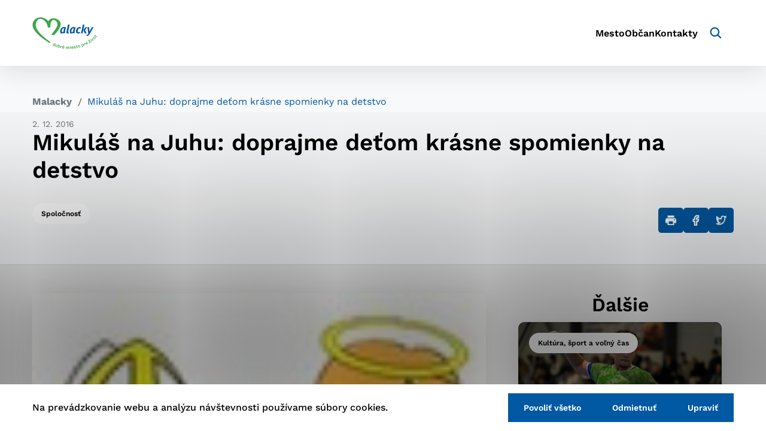

--- FILE ---
content_type: text/css
request_url: https://malacky.sk/wp-content/themes/iq-theme/dist/css/client.css?ver=b68305e4ce7ee11138dcf75789002df3
body_size: 254738
content:
.select2-container{box-sizing:border-box;display:inline-block;margin:0;position:relative;vertical-align:middle}.select2-container .select2-selection--single{box-sizing:border-box;cursor:pointer;display:block;height:28px;user-select:none;-webkit-user-select:none}.select2-container .select2-selection--single .select2-selection__rendered{display:block;padding-left:8px;padding-right:20px;overflow:hidden;text-overflow:ellipsis;white-space:nowrap}.select2-container .select2-selection--single .select2-selection__clear{background-color:transparent;border:none;font-size:1em}.select2-container[dir=rtl] .select2-selection--single .select2-selection__rendered{padding-right:8px;padding-left:20px}.select2-container .select2-selection--multiple{box-sizing:border-box;cursor:pointer;display:block;min-height:32px;user-select:none;-webkit-user-select:none}.select2-container .select2-selection--multiple .select2-selection__rendered{display:inline;list-style:none;padding:0}.select2-container .select2-selection--multiple .select2-selection__clear{background-color:transparent;border:none;font-size:1em}.select2-container .select2-search--inline .select2-search__field{box-sizing:border-box;border:none;font-size:100%;margin-top:5px;margin-left:5px;padding:0;max-width:100%;resize:none;height:18px;vertical-align:bottom;font-family:sans-serif;overflow:hidden;word-break:keep-all}.select2-container .select2-search--inline .select2-search__field::-webkit-search-cancel-button{-webkit-appearance:none}.select2-dropdown{background-color:#fff;border:1px solid #aaa;border-radius:4px;box-sizing:border-box;display:block;position:absolute;left:-100000px;width:100%;z-index:1051}.select2-results{display:block}.select2-results__options{list-style:none;margin:0;padding:0}.select2-results__option{padding:6px;user-select:none;-webkit-user-select:none}.select2-results__option--selectable{cursor:pointer}.select2-container--open .select2-dropdown{left:0}.select2-container--open .select2-dropdown--above{border-bottom:none;border-bottom-left-radius:0;border-bottom-right-radius:0}.select2-container--open .select2-dropdown--below{border-top:none;border-top-left-radius:0;border-top-right-radius:0}.select2-search--dropdown{display:block;padding:4px}.select2-search--dropdown .select2-search__field{padding:4px;width:100%;box-sizing:border-box}.select2-search--dropdown .select2-search__field::-webkit-search-cancel-button{-webkit-appearance:none}.select2-search--dropdown.select2-search--hide{display:none}.select2-close-mask{border:0;margin:0;padding:0;display:block;position:fixed;left:0;top:0;min-height:100%;min-width:100%;height:auto;width:auto;opacity:0;z-index:99;background-color:#fff;filter:alpha(opacity=0)}.select2-hidden-accessible{border:0!important;clip:rect(0 0 0 0)!important;-webkit-clip-path:inset(50%)!important;clip-path:inset(50%)!important;height:1px!important;overflow:hidden!important;padding:0!important;position:absolute!important;width:1px!important;white-space:nowrap!important}.select2-container--default .select2-selection--single{background-color:#fff;border:1px solid #aaa;border-radius:4px}.select2-container--default .select2-selection--single .select2-selection__rendered{color:#444;line-height:28px}.select2-container--default .select2-selection--single .select2-selection__clear{cursor:pointer;float:right;font-weight:700;height:26px;margin-right:20px;padding-right:0}.select2-container--default .select2-selection--single .select2-selection__placeholder{color:#999}.select2-container--default .select2-selection--single .select2-selection__arrow{height:26px;position:absolute;top:1px;right:1px;width:20px}.select2-container--default .select2-selection--single .select2-selection__arrow b{border-color:#888 transparent transparent;border-style:solid;border-width:5px 4px 0;height:0;left:50%;margin-left:-4px;margin-top:-2px;position:absolute;top:50%;width:0}.select2-container--default[dir=rtl] .select2-selection--single .select2-selection__clear{float:left}.select2-container--default[dir=rtl] .select2-selection--single .select2-selection__arrow{left:1px;right:auto}.select2-container--default.select2-container--disabled .select2-selection--single{background-color:#eee;cursor:default}.select2-container--default.select2-container--disabled .select2-selection--single .select2-selection__clear{display:none}.select2-container--default.select2-container--open .select2-selection--single .select2-selection__arrow b{border-color:transparent transparent #888;border-width:0 4px 5px}.select2-container--default .select2-selection--multiple{background-color:#fff;border:1px solid #aaa;border-radius:4px;cursor:text;padding-bottom:5px;padding-right:5px;position:relative}.select2-container--default .select2-selection--multiple.select2-selection--clearable{padding-right:25px}.select2-container--default .select2-selection--multiple .select2-selection__clear{cursor:pointer;font-weight:700;height:20px;margin-right:10px;margin-top:5px;position:absolute;right:0;padding:1px}.select2-container--default .select2-selection--multiple .select2-selection__choice{background-color:#e4e4e4;border:1px solid #aaa;border-radius:4px;box-sizing:border-box;display:inline-block;margin-left:5px;margin-top:5px;padding:0 0 0 20px;position:relative;max-width:100%;overflow:hidden;text-overflow:ellipsis;vertical-align:bottom;white-space:nowrap}.select2-container--default .select2-selection--multiple .select2-selection__choice__display{cursor:default;padding-left:2px;padding-right:5px}.select2-container--default .select2-selection--multiple .select2-selection__choice__remove{background-color:transparent;border:none;border-right:1px solid #aaa;border-top-left-radius:4px;border-bottom-left-radius:4px;color:#999;cursor:pointer;font-size:1em;font-weight:700;padding:0 4px;position:absolute;left:0;top:0}.select2-container--default .select2-selection--multiple .select2-selection__choice__remove:focus,.select2-container--default .select2-selection--multiple .select2-selection__choice__remove:hover{background-color:#f1f1f1;color:#333;outline:none}.select2-container--default[dir=rtl] .select2-selection--multiple .select2-selection__choice{margin-left:5px;margin-right:auto}.select2-container--default[dir=rtl] .select2-selection--multiple .select2-selection__choice__display{padding-left:5px;padding-right:2px}.select2-container--default[dir=rtl] .select2-selection--multiple .select2-selection__choice__remove{border-left:1px solid #aaa;border-right:none;border-top-left-radius:0;border-bottom-left-radius:0;border-top-right-radius:4px;border-bottom-right-radius:4px}.select2-container--default[dir=rtl] .select2-selection--multiple .select2-selection__clear{float:left;margin-left:10px;margin-right:auto}.select2-container--default.select2-container--focus .select2-selection--multiple{border:1px solid #000;outline:0}.select2-container--default.select2-container--disabled .select2-selection--multiple{background-color:#eee;cursor:default}.select2-container--default.select2-container--disabled .select2-selection__choice__remove{display:none}.select2-container--default.select2-container--open.select2-container--above .select2-selection--multiple,.select2-container--default.select2-container--open.select2-container--above .select2-selection--single{border-top-left-radius:0;border-top-right-radius:0}.select2-container--default.select2-container--open.select2-container--below .select2-selection--multiple,.select2-container--default.select2-container--open.select2-container--below .select2-selection--single{border-bottom-left-radius:0;border-bottom-right-radius:0}.select2-container--default .select2-search--dropdown .select2-search__field{border:1px solid #aaa}.select2-container--default .select2-search--inline .select2-search__field{background:transparent;border:none;outline:0;box-shadow:none;-webkit-appearance:textfield}.select2-container--default .select2-results>.select2-results__options{max-height:200px;overflow-y:auto}.select2-container--default .select2-results__option .select2-results__option{padding-left:1em}.select2-container--default .select2-results__option .select2-results__option .select2-results__group{padding-left:0}.select2-container--default .select2-results__option .select2-results__option .select2-results__option{margin-left:-1em;padding-left:2em}.select2-container--default .select2-results__option .select2-results__option .select2-results__option .select2-results__option{margin-left:-2em;padding-left:3em}.select2-container--default .select2-results__option .select2-results__option .select2-results__option .select2-results__option .select2-results__option{margin-left:-3em;padding-left:4em}.select2-container--default .select2-results__option .select2-results__option .select2-results__option .select2-results__option .select2-results__option .select2-results__option{margin-left:-4em;padding-left:5em}.select2-container--default .select2-results__option .select2-results__option .select2-results__option .select2-results__option .select2-results__option .select2-results__option .select2-results__option{margin-left:-5em;padding-left:6em}.select2-container--default .select2-results__option--group{padding:0}.select2-container--default .select2-results__option--disabled{color:#999}.select2-container--default .select2-results__option--selected{background-color:#ddd}.select2-container--default .select2-results__option--highlighted.select2-results__option--selectable{background-color:#5897fb}.select2-container--default .select2-results__group{cursor:default;display:block;padding:6px}.select2-container--classic .select2-selection--single{background-color:#f7f7f7;border:1px solid #aaa;border-radius:4px;outline:0;background-image:-webkit-linear-gradient(top,#fff 50%,#eee);background-image:-o-linear-gradient(top,#fff 50%,#eee 100%);background-image:linear-gradient(180deg,#fff 50%,#eee);background-repeat:repeat-x;filter:progid:DXImageTransform.Microsoft.gradient(startColorstr="#FFFFFFFF",endColorstr="#FFEEEEEE",GradientType=0)}.select2-container--classic .select2-selection--single:focus{border:1px solid #5897fb}.select2-container--classic .select2-selection--single .select2-selection__rendered{color:#444;line-height:28px}.select2-container--classic .select2-selection--single .select2-selection__clear{cursor:pointer;float:right;font-weight:700;height:26px;margin-right:20px}.select2-container--classic .select2-selection--single .select2-selection__placeholder{color:#999}.select2-container--classic .select2-selection--single .select2-selection__arrow{background-color:#ddd;border:none;border-left:1px solid #aaa;border-top-right-radius:4px;border-bottom-right-radius:4px;height:26px;position:absolute;top:1px;right:1px;width:20px;background-image:-webkit-linear-gradient(top,#eee 50%,#ccc);background-image:-o-linear-gradient(top,#eee 50%,#ccc 100%);background-image:linear-gradient(180deg,#eee 50%,#ccc);background-repeat:repeat-x;filter:progid:DXImageTransform.Microsoft.gradient(startColorstr="#FFEEEEEE",endColorstr="#FFCCCCCC",GradientType=0)}.select2-container--classic .select2-selection--single .select2-selection__arrow b{border-color:#888 transparent transparent;border-style:solid;border-width:5px 4px 0;height:0;left:50%;margin-left:-4px;margin-top:-2px;position:absolute;top:50%;width:0}.select2-container--classic[dir=rtl] .select2-selection--single .select2-selection__clear{float:left}.select2-container--classic[dir=rtl] .select2-selection--single .select2-selection__arrow{border:none;border-right:1px solid #aaa;border-radius:0;border-top-left-radius:4px;border-bottom-left-radius:4px;left:1px;right:auto}.select2-container--classic.select2-container--open .select2-selection--single{border:1px solid #5897fb}.select2-container--classic.select2-container--open .select2-selection--single .select2-selection__arrow{background:transparent;border:none}.select2-container--classic.select2-container--open .select2-selection--single .select2-selection__arrow b{border-color:transparent transparent #888;border-width:0 4px 5px}.select2-container--classic.select2-container--open.select2-container--above .select2-selection--single{border-top:none;border-top-left-radius:0;border-top-right-radius:0;background-image:-webkit-linear-gradient(top,#fff,#eee 50%);background-image:-o-linear-gradient(top,#fff 0,#eee 50%);background-image:linear-gradient(180deg,#fff 0,#eee 50%);background-repeat:repeat-x;filter:progid:DXImageTransform.Microsoft.gradient(startColorstr="#FFFFFFFF",endColorstr="#FFEEEEEE",GradientType=0)}.select2-container--classic.select2-container--open.select2-container--below .select2-selection--single{border-bottom:none;border-bottom-left-radius:0;border-bottom-right-radius:0;background-image:-webkit-linear-gradient(top,#eee 50%,#fff);background-image:-o-linear-gradient(top,#eee 50%,#fff 100%);background-image:linear-gradient(180deg,#eee 50%,#fff);background-repeat:repeat-x;filter:progid:DXImageTransform.Microsoft.gradient(startColorstr="#FFEEEEEE",endColorstr="#FFFFFFFF",GradientType=0)}.select2-container--classic .select2-selection--multiple{background-color:#fff;border:1px solid #aaa;border-radius:4px;cursor:text;outline:0;padding-bottom:5px;padding-right:5px}.select2-container--classic .select2-selection--multiple:focus{border:1px solid #5897fb}.select2-container--classic .select2-selection--multiple .select2-selection__clear{display:none}.select2-container--classic .select2-selection--multiple .select2-selection__choice{background-color:#e4e4e4;border:1px solid #aaa;border-radius:4px;display:inline-block;margin-left:5px;margin-top:5px;padding:0}.select2-container--classic .select2-selection--multiple .select2-selection__choice__display{cursor:default;padding-left:2px;padding-right:5px}.select2-container--classic .select2-selection--multiple .select2-selection__choice__remove{background-color:transparent;border:none;border-top-left-radius:4px;border-bottom-left-radius:4px;color:#888;cursor:pointer;font-size:1em;font-weight:700;padding:0 4px}.select2-container--classic .select2-selection--multiple .select2-selection__choice__remove:hover{color:#555;outline:none}.select2-container--classic[dir=rtl] .select2-selection--multiple .select2-selection__choice{margin-left:5px;margin-right:auto}.select2-container--classic[dir=rtl] .select2-selection--multiple .select2-selection__choice__display{padding-left:5px;padding-right:2px}.select2-container--classic[dir=rtl] .select2-selection--multiple .select2-selection__choice__remove{border-top-left-radius:0;border-bottom-left-radius:0;border-top-right-radius:4px;border-bottom-right-radius:4px}.select2-container--classic.select2-container--open .select2-selection--multiple{border:1px solid #5897fb}.select2-container--classic.select2-container--open.select2-container--above .select2-selection--multiple{border-top:none;border-top-left-radius:0;border-top-right-radius:0}.select2-container--classic.select2-container--open.select2-container--below .select2-selection--multiple{border-bottom:none;border-bottom-left-radius:0;border-bottom-right-radius:0}.select2-container--classic .select2-search--dropdown .select2-search__field{border:1px solid #aaa;outline:0}.select2-container--classic .select2-search--inline .select2-search__field{outline:0;box-shadow:none}.select2-container--classic .select2-dropdown{background-color:#fff;border:1px solid transparent}.select2-container--classic .select2-dropdown--above{border-bottom:none}.select2-container--classic .select2-dropdown--below{border-top:none}.select2-container--classic .select2-results>.select2-results__options{max-height:200px;overflow-y:auto}.select2-container--classic .select2-results__option--group{padding:0}.select2-container--classic .select2-results__option--disabled{color:grey}.select2-container--classic .select2-results__option--highlighted.select2-results__option--selectable{background-color:#3875d7;color:#fff}.select2-container--classic .select2-results__group{cursor:default;display:block;padding:6px}.select2-container--classic.select2-container--open .select2-dropdown{border-color:#5897fb}@font-face{font-family:Work Sans;font-style:normal;font-weight:100;src:local("Work Sans Thin"),url(/wp-content/themes/iq-theme/dist/font/2e3bceacbfb70245eacf615675ebc5f2.ttf) format("truetype")}@font-face{font-family:Work Sans;font-style:normal;font-weight:200;src:local("Work Sans ExtraLight"),url(/wp-content/themes/iq-theme/dist/font/4a4688e52d7c48740684ca9ca6876959.ttf) format("truetype")}@font-face{font-family:Work Sans;font-style:normal;font-weight:300;src:local("Work Sans Light"),url(/wp-content/themes/iq-theme/dist/font/6c55d51020749e7f6bec443ce5580efe.ttf) format("truetype")}@font-face{font-family:Work Sans;font-style:normal;font-weight:400;src:local("Work Sans Regular"),url(/wp-content/themes/iq-theme/dist/font/e6f572cef6e7a7d236de8faca575e73b.ttf) format("truetype")}@font-face{font-family:Work Sans;font-style:normal;font-weight:500;src:local("Work Sans Medium"),url(/wp-content/themes/iq-theme/dist/font/3515918acace1f6dd1e979b09b68e4a9.ttf) format("truetype")}@font-face{font-family:Work Sans;font-style:normal;font-weight:600;src:local("Work Sans SemiBold"),url(/wp-content/themes/iq-theme/dist/font/9e3cc5f18015e0a55995d73b973b6ec3.ttf) format("truetype")}@font-face{font-family:Work Sans;font-style:normal;font-weight:700;src:local("Work Sans Bold"),url(/wp-content/themes/iq-theme/dist/font/d8de505f08550a8e4c1677683e2ce11b.ttf) format("truetype")}@font-face{font-family:Work Sans;font-style:normal;font-weight:800;src:local("Work Sans ExtraBold"),url(/wp-content/themes/iq-theme/dist/font/780fcdcd466700e81af5be7ff137d1b0.ttf) format("truetype")}@font-face{font-family:Work Sans;font-style:normal;font-weight:900;src:local("Work Sans Black"),url(/wp-content/themes/iq-theme/dist/font/393319203d4f536c795b10497a29e95a.ttf) format("truetype")}.has-primary-base-color{color:#0059a2}.has-primary-base-background-color{background-color:#0059a2}.has-secondary-base-color{color:#3ca64a}.has-secondary-base-background-color{background-color:#3ca64a}.has-gray-gray-superlight-color{color:#e9ecef}.has-gray-gray-superlight-background-color{background-color:#e9ecef}.has-gray-gray-light-color{color:#ced4da}.has-gray-gray-light-background-color{background-color:#ced4da}.has-gray-gray-color{color:#6c757d}.has-gray-gray-background-color{background-color:#6c757d}.has-gray-gray-dark-color{color:#343a40}.has-gray-gray-dark-background-color{background-color:#343a40}.has-gray-base-color{color:#ced4da}.has-gray-base-background-color{background-color:#ced4da}.has-white-base-color{color:#fff}.has-white-base-background-color{background-color:#fff}.has-white-transparent-color{color:hsla(0,0%,100%,.2)}.has-white-transparent-background-color{background-color:hsla(0,0%,100%,.2)}.has-black-base-color{color:#000}.has-black-base-background-color{background-color:#000}.has-blue-base-color{color:#002856}.has-blue-base-background-color{background-color:#002856}.has-red-base-color{color:#df253b}.has-red-base-background-color{background-color:#df253b}.has-font-light-color{color:#fff}.has-font-light-background-color{background-color:#fff}.has-font-gray-superlight-color{color:#e9ecef}.has-font-gray-superlight-background-color{background-color:#e9ecef}.has-font-gray-light-color{color:#ced4da}.has-font-gray-light-background-color{background-color:#ced4da}.has-font-gray-color{color:#6c757d}.has-font-gray-background-color{background-color:#6c757d}.has-font-gray-dark-color{color:#343a40}.has-font-gray-dark-background-color{background-color:#343a40}.has-font-base-color{color:#000}.has-font-base-background-color{background-color:#000}.has-font-main-color{color:#0059a2}.has-font-main-background-color{background-color:#0059a2}.has-bg-gray-superlight-color{color:#e9ecef}.has-bg-gray-superlight-background-color{background-color:#e9ecef}.has-bg-gray-superlight-opacity-color{color:rgba(233,236,239,.3)}.has-bg-gray-superlight-opacity-background-color{background-color:rgba(233,236,239,.3)}.has-bg-gray-light-color{color:#ced4da}.has-bg-gray-light-background-color{background-color:#ced4da}.has-bg-gray-color{color:#6c757d}.has-bg-gray-background-color{background-color:#6c757d}.has-bg-semi-color{color:#d8e4f0}.has-bg-semi-background-color{background-color:#d8e4f0}.has-bg-semi-opacity-color{color:rgba(216,228,240,.4)}.has-bg-semi-opacity-background-color{background-color:rgba(216,228,240,.4)}.has-bg-base-color{color:#fff}.has-bg-base-background-color{background-color:#fff}.has-bg-main-color{color:#0059a2}.has-bg-main-background-color{background-color:#0059a2}.has-border-base-color{color:hsla(192,2%,50%,.301961)}.has-border-base-background-color{background-color:hsla(192,2%,50%,.301961)}.has-shadow-base-color{color:#000}.has-shadow-base-background-color{background-color:#000}.has-success-base-color{color:#82c55b}.has-success-base-background-color{background-color:#82c55b}.has-danger-base-color{color:#db3e3e}.has-danger-base-background-color{background-color:#db3e3e}.has-alert-success-dark-color{color:#1b8147}.has-alert-success-dark-background-color{background-color:#1b8147}.has-alert-success-color{color:#a8f1c6}.has-alert-success-background-color{background-color:#a8f1c6}.has-alert-warning-dark-color{color:#8c5600}.has-alert-warning-dark-background-color{background-color:#8c5600}.has-alert-warning-color{color:#ffd38a}.has-alert-warning-background-color{background-color:#ffd38a}.has-alert-danger-dark-color{color:#8f120d}.has-alert-danger-dark-background-color{background-color:#8f120d}.has-alert-danger-color{color:#f6a6a3}.has-alert-danger-background-color{background-color:#f6a6a3}.has-alert-base-dark-color{color:#6c6c6c}.has-alert-base-dark-background-color{background-color:#6c6c6c}.has-alert-base-color{color:#ebebeb}.has-alert-base-background-color{background-color:#ebebeb}.has-disabled-dark-color{color:#6e7474}.has-disabled-dark-background-color{background-color:#6e7474}.has-disabled-base-color{color:#dfdfdf}.has-disabled-base-background-color{background-color:#dfdfdf}.has-social-facebook-color{color:#1778f2}.has-social-facebook-background-color{background-color:#1778f2}.has-social-youtube-color{color:#f70000}.has-social-youtube-background-color{background-color:#f70000}.has-social-twitter-color{color:#1c9be9}.has-social-twitter-background-color{background-color:#1c9be9}.has-social-linkedin-color{color:#0a66c2}.has-social-linkedin-background-color{background-color:#0a66c2}.has-social-rss-color{color:#eb802c}.has-social-rss-background-color{background-color:#eb802c}.has-social-base-color{color:#fff}.has-social-base-background-color{background-color:#fff}@-webkit-keyframes bounce{0%,2.66%,6.66%,10.66%,to{transform:translateY(0)}5.33%{transform:translateY(-30px)}8%{transform:translateY(-15px)}}@keyframes bounce{0%,2.66%,6.66%,10.66%,to{transform:translateY(0)}5.33%{transform:translateY(-30px)}8%{transform:translateY(-15px)}}@-webkit-keyframes hop{0%{transform:scale(1) translateY(0)}10%{transform:scale(1.1,.9) translateY(0)}30%{transform:scale(.9,1.1) translateY(-100px)}50%{transform:scale(1.05,.95) translateY(0)}57%{transform:scale(1) translateY(-7px)}64%{transform:scale(1) translateY(0)}to{transform:scale(1) translateY(0)}}@keyframes hop{0%{transform:scale(1) translateY(0)}10%{transform:scale(1.1,.9) translateY(0)}30%{transform:scale(.9,1.1) translateY(-100px)}50%{transform:scale(1.05,.95) translateY(0)}57%{transform:scale(1) translateY(-7px)}64%{transform:scale(1) translateY(0)}to{transform:scale(1) translateY(0)}}@-webkit-keyframes floaty-bounce{0%,to{transform:translateY(0)}50%{transform:translateY(-20px)}}@keyframes floaty-bounce{0%,to{transform:translateY(0)}50%{transform:translateY(-20px)}}@-webkit-keyframes spin{0%{transform:rotate(0deg)}to{transform:rotate(1turn)}}@keyframes spin{0%{transform:rotate(0deg)}to{transform:rotate(1turn)}}.animations__bounce{-webkit-animation:bounce 15s infinite;animation:bounce 15s infinite}.animations__hop{-webkit-animation-name:hop;animation-name:hop;-webkit-animation-duration:2s;animation-duration:2s;-webkit-animation-iteration-count:infinite;animation-iteration-count:infinite;-webkit-animation-timing-function:cubic-bezier(.28,.84,.42,1);animation-timing-function:cubic-bezier(.28,.84,.42,1)}.animations__ringing{-webkit-animation:rotate .1s infinite;animation:rotate .1s infinite;-webkit-animation-direction:alternate;animation-direction:alternate;transform-origin:center}@-webkit-keyframes rotate{0%{transform:rotate(10deg)}to{transform:rotate(-10deg)}}@keyframes rotate{0%{transform:rotate(10deg)}to{transform:rotate(-10deg)}}/*! PhotoSwipe main CSS by Dmitry Semenov | photoswipe.com | MIT license */.pswp{display:none;position:absolute;width:100%;height:100%;left:0;top:0;overflow:hidden;touch-action:none;z-index:1500;-webkit-text-size-adjust:100%;-webkit-backface-visibility:hidden;outline:none}.pswp *{box-sizing:border-box}.pswp img{max-width:none}.pswp--animate_opacity{opacity:.001;will-change:opacity;transition:opacity 333ms cubic-bezier(.4,0,.22,1)}.pswp--open{display:block}.pswp--zoom-allowed .pswp__img{cursor:zoom-in}.pswp--zoomed-in .pswp__img{cursor:-webkit-grab;cursor:grab}.pswp--dragging .pswp__img{cursor:-webkit-grabbing;cursor:grabbing}.pswp__bg{background:#000;opacity:0;transform:translateZ(0);-webkit-backface-visibility:hidden}.pswp__bg,.pswp__scroll-wrap{position:absolute;left:0;top:0;width:100%;height:100%}.pswp__scroll-wrap{overflow:hidden}.pswp__container,.pswp__zoom-wrap{touch-action:none;position:absolute;left:0;right:0;top:0;bottom:0}.pswp__container,.pswp__img{-webkit-user-select:none;-moz-user-select:none;user-select:none;-webkit-tap-highlight-color:rgba(0,0,0,0);-webkit-touch-callout:none}.pswp__zoom-wrap{position:absolute;width:100%;transform-origin:left top;transition:transform 333ms cubic-bezier(.4,0,.22,1)}.pswp__bg{will-change:opacity;transition:opacity 333ms cubic-bezier(.4,0,.22,1)}.pswp--animated-in .pswp__bg,.pswp--animated-in .pswp__zoom-wrap{transition:none}.pswp__container,.pswp__zoom-wrap{-webkit-backface-visibility:hidden}.pswp__item{right:0;bottom:0;overflow:hidden}.pswp__img,.pswp__item{position:absolute;left:0;top:0}.pswp__img{width:auto;height:auto}.pswp__img--placeholder{-webkit-backface-visibility:hidden}.pswp__img--placeholder--blank{background:#222}.pswp--ie .pswp__img{width:100%!important;height:auto!important;left:0;top:0}.pswp__error-msg{position:absolute;left:0;top:50%;width:100%;text-align:center;font-size:14px;line-height:16px;margin-top:-8px;color:#ccc}.pswp__error-msg a{color:#ccc;text-decoration:underline}/*! PhotoSwipe Default UI CSS by Dmitry Semenov | photoswipe.com | MIT license */.pswp__button{width:44px;height:44px;position:relative;background:none;cursor:pointer;overflow:visible;-webkit-appearance:none;display:block;border:0;padding:0;margin:0;float:right;opacity:.75;transition:opacity .2s;box-shadow:none}.pswp__button:focus,.pswp__button:hover{opacity:1}.pswp__button:active{outline:none;opacity:.9}.pswp__button::-moz-focus-inner{padding:0;border:0}.pswp__ui--over-close .pswp__button--close{opacity:1}.pswp__button,.pswp__button--arrow--left:before,.pswp__button--arrow--right:before{background:url([data-uri]) 0 0 no-repeat;background-size:264px 88px;width:44px;height:44px}@media (-webkit-min-device-pixel-ratio:1.1),(-webkit-min-device-pixel-ratio:1.09375),(min-resolution:1.1dppx),(min-resolution:105dpi){.pswp--svg .pswp__button,.pswp--svg .pswp__button--arrow--left:before,.pswp--svg .pswp__button--arrow--right:before{background-image:url([data-uri])}.pswp--svg .pswp__button--arrow--left,.pswp--svg .pswp__button--arrow--right{background:none}}.pswp__button--close{background-position:0 -44px}.pswp__button--share{background-position:-44px -44px}.pswp__button--fs{display:none}.pswp--supports-fs .pswp__button--fs{display:block}.pswp--fs .pswp__button--fs{background-position:-44px 0}.pswp__button--zoom{display:none;background-position:-88px 0}.pswp--zoom-allowed .pswp__button--zoom{display:block}.pswp--zoomed-in .pswp__button--zoom{background-position:-132px 0}.pswp--touch .pswp__button--arrow--left,.pswp--touch .pswp__button--arrow--right{visibility:hidden}.pswp__button--arrow--left,.pswp__button--arrow--right{background:none;top:50%;margin-top:-50px;width:70px;height:100px;position:absolute}.pswp__button--arrow--left{left:0}.pswp__button--arrow--right{right:0}.pswp__button--arrow--left:before,.pswp__button--arrow--right:before{content:"";top:35px;background-color:rgba(0,0,0,.3);height:30px;width:32px;position:absolute}.pswp__button--arrow--left:before{left:6px;background-position:-138px -44px}.pswp__button--arrow--right:before{right:6px;background-position:-94px -44px}.pswp__counter,.pswp__share-modal{-webkit-user-select:none;-moz-user-select:none;user-select:none}.pswp__share-modal{display:block;background:rgba(0,0,0,.5);width:100%;height:100%;top:0;left:0;padding:10px;position:absolute;z-index:1600;opacity:0;transition:opacity .25s ease-out;-webkit-backface-visibility:hidden;will-change:opacity}.pswp__share-modal--hidden{display:none}.pswp__share-tooltip{z-index:1620;position:absolute;background:#fff;top:56px;border-radius:2px;display:block;width:auto;right:44px;box-shadow:0 2px 5px rgba(0,0,0,.25);transform:translateY(6px);transition:transform .25s;-webkit-backface-visibility:hidden;will-change:transform}.pswp__share-tooltip a{display:block;padding:8px 12px;font-size:14px;line-height:18px}.pswp__share-tooltip a,.pswp__share-tooltip a:hover{color:#000;text-decoration:none}.pswp__share-tooltip a:first-child{border-radius:2px 2px 0 0}.pswp__share-tooltip a:last-child{border-radius:0 0 2px 2px}.pswp__share-modal--fade-in{opacity:1}.pswp__share-modal--fade-in .pswp__share-tooltip{transform:translateY(0)}.pswp--touch .pswp__share-tooltip a{padding:16px 12px}a.pswp__share--facebook:before{content:"";display:block;width:0;height:0;position:absolute;top:-12px;right:15px;border:6px solid transparent;border-bottom-color:#fff;-webkit-pointer-events:none;-moz-pointer-events:none;pointer-events:none}a.pswp__share--facebook:hover{background:#3e5c9a;color:#fff}a.pswp__share--facebook:hover:before{border-bottom-color:#3e5c9a}a.pswp__share--twitter:hover{background:#55acee;color:#fff}a.pswp__share--pinterest:hover{background:#ccc;color:#ce272d}a.pswp__share--download:hover{background:#ddd}.pswp__counter{position:absolute;left:0;top:0;height:44px;font-size:13px;line-height:44px;color:#fff;opacity:.75;padding:0 10px}.pswp__caption{position:absolute;left:0;bottom:0;width:100%;min-height:44px}.mailing-list .title-divider .pswp__caption .headline,.pswp__caption .mailing-list .title-divider .headline,.pswp__caption small{font-size:11px;color:#bbb}.pswp__caption__center{text-align:left;max-width:420px;margin:0 auto;font-size:13px;padding:10px;line-height:20px;color:#ccc}.pswp__caption--empty{display:none}.pswp__caption--fake{visibility:hidden}.pswp__preloader{width:44px;height:44px;position:absolute;top:0;left:50%;margin-left:-22px;opacity:0;transition:opacity .25s ease-out;will-change:opacity;direction:ltr}.pswp__preloader__icn{width:20px;height:20px;margin:12px}.pswp__preloader--active{opacity:1}.pswp__preloader--active .pswp__preloader__icn{background:url([data-uri]) 0 0 no-repeat}.pswp--css_animation .pswp__preloader--active{opacity:1}.pswp--css_animation .pswp__preloader--active .pswp__preloader__icn{-webkit-animation:clockwise .5s linear infinite;animation:clockwise .5s linear infinite}.pswp--css_animation .pswp__preloader--active .pswp__preloader__donut{-webkit-animation:donut-rotate 1s cubic-bezier(.4,0,.22,1) infinite;animation:donut-rotate 1s cubic-bezier(.4,0,.22,1) infinite}.pswp--css_animation .pswp__preloader__icn{background:none;opacity:.75;width:14px;height:14px;position:absolute;left:15px;top:15px;margin:0}.pswp--css_animation .pswp__preloader__cut{position:relative;width:7px;height:14px;overflow:hidden}.pswp--css_animation .pswp__preloader__donut{box-sizing:border-box;width:14px;height:14px;border-radius:50%;border-color:#fff #fff transparent transparent;border-style:solid;border-width:2px;position:absolute;top:0;left:0;background:none;margin:0}@media screen and (max-width:1024px){.pswp__preloader{position:relative;left:auto;top:auto;margin:0;float:right}}@-webkit-keyframes clockwise{0%{transform:rotate(0deg)}to{transform:rotate(1turn)}}@keyframes clockwise{0%{transform:rotate(0deg)}to{transform:rotate(1turn)}}@-webkit-keyframes donut-rotate{0%{transform:rotate(0)}50%{transform:rotate(-140deg)}to{transform:rotate(0)}}@keyframes donut-rotate{0%{transform:rotate(0)}50%{transform:rotate(-140deg)}to{transform:rotate(0)}}.pswp__ui{-webkit-font-smoothing:auto;visibility:visible;opacity:1;z-index:1550}.pswp__top-bar{position:absolute;left:0;top:0;height:44px;width:100%}.pswp--has_mouse .pswp__button--arrow--left,.pswp--has_mouse .pswp__button--arrow--right,.pswp__caption,.pswp__top-bar{-webkit-backface-visibility:hidden;will-change:opacity;transition:opacity 333ms cubic-bezier(.4,0,.22,1)}.pswp--has_mouse .pswp__button--arrow--left,.pswp--has_mouse .pswp__button--arrow--right{visibility:visible}.pswp__caption,.pswp__top-bar{background-color:rgba(0,0,0,.5)}.pswp__ui--fit .pswp__caption,.pswp__ui--fit .pswp__top-bar{background-color:rgba(0,0,0,.3)}.pswp__ui--idle .pswp__button--arrow--left,.pswp__ui--idle .pswp__button--arrow--right,.pswp__ui--idle .pswp__top-bar{opacity:0}.pswp__ui--hidden .pswp__button--arrow--left,.pswp__ui--hidden .pswp__button--arrow--right,.pswp__ui--hidden .pswp__caption,.pswp__ui--hidden .pswp__top-bar{opacity:.001}.pswp__ui--one-slide .pswp__button--arrow--left,.pswp__ui--one-slide .pswp__button--arrow--right,.pswp__ui--one-slide .pswp__counter{display:none}.pswp__element--disabled{display:none!important}.pswp--minimal--dark .pswp__top-bar{background:none}*{margin:0;padding:0;box-sizing:border-box;font-family:Work Sans,sans-serif}@media (hover:hover){*{scrollbar-color:#000 #ced4da}::-webkit-scrollbar{height:1.0625rem;width:1.0625rem}::-webkit-scrollbar-corner,::-webkit-scrollbar-track{background:#ced4da}::-webkit-scrollbar-thumb{background:#000;border:3px solid transparent;background-clip:content-box}}html{font-size:16px}body,html{height:100%;width:100%}body{color:#000;background-color:#fff;font-weight:400}ol,ul{margin:0}ol>li:not([class]),ol>li[class=""],ul>li:not([class]),ul>li[class=""]{color:#000;margin-bottom:.625rem;font-size:1rem;font-weight:400;line-height:140%;margin-left:2rem}@media (max-width:89.99875rem){ol>li:not([class]),ol>li[class=""],ul>li:not([class]),ul>li[class=""]{margin-bottom:.5625rem}}@media (max-width:71.24875rem){ol>li:not([class]),ol>li[class=""],ul>li:not([class]),ul>li[class=""]{margin-bottom:.5rem}}@media (max-width:64.06125rem){ol>li:not([class]),ol>li[class=""],ul>li:not([class]),ul>li[class=""]{margin-bottom:.4375rem}}@media (max-width:47.99875rem){ol>li:not([class]),ol>li[class=""],ul>li:not([class]),ul>li[class=""]{margin-bottom:.375rem}}@media (max-width:35.99875rem){ol>li:not([class]),ol>li[class=""],ul>li:not([class]),ul>li[class=""]{margin-bottom:.3125rem}}@media (max-width:89.99875rem){ol>li:not([class]),ol>li[class=""],ul>li:not([class]),ul>li[class=""]{font-size:.975rem}}@media (max-width:71.24875rem){ol>li:not([class]),ol>li[class=""],ul>li:not([class]),ul>li[class=""]{font-size:.95rem}}@media (max-width:64.06125rem){ol>li:not([class]),ol>li[class=""],ul>li:not([class]),ul>li[class=""]{font-size:.925rem}}@media (max-width:47.99875rem){ol>li:not([class]),ol>li[class=""],ul>li:not([class]),ul>li[class=""]{font-size:.9rem}}@media (max-width:35.99875rem){ol>li:not([class]),ol>li[class=""],ul>li:not([class]),ul>li[class=""]{font-size:.875rem}}ol>li:not([class]):last-child,ol>li[class=""]:last-child,ul>li:not([class]):last-child,ul>li[class=""]:last-child{color:#000;margin-bottom:.625rem;font-size:1rem;font-weight:400;line-height:140%}@media (max-width:89.99875rem){ol>li:not([class]):last-child,ol>li[class=""]:last-child,ul>li:not([class]):last-child,ul>li[class=""]:last-child{margin-bottom:.5625rem}}@media (max-width:71.24875rem){ol>li:not([class]):last-child,ol>li[class=""]:last-child,ul>li:not([class]):last-child,ul>li[class=""]:last-child{margin-bottom:.5rem}}@media (max-width:64.06125rem){ol>li:not([class]):last-child,ol>li[class=""]:last-child,ul>li:not([class]):last-child,ul>li[class=""]:last-child{margin-bottom:.4375rem}}@media (max-width:47.99875rem){ol>li:not([class]):last-child,ol>li[class=""]:last-child,ul>li:not([class]):last-child,ul>li[class=""]:last-child{margin-bottom:.375rem}}@media (max-width:35.99875rem){ol>li:not([class]):last-child,ol>li[class=""]:last-child,ul>li:not([class]):last-child,ul>li[class=""]:last-child{margin-bottom:.3125rem}}@media (max-width:89.99875rem){ol>li:not([class]):last-child,ol>li[class=""]:last-child,ul>li:not([class]):last-child,ul>li[class=""]:last-child{font-size:.975rem}}@media (max-width:71.24875rem){ol>li:not([class]):last-child,ol>li[class=""]:last-child,ul>li:not([class]):last-child,ul>li[class=""]:last-child{font-size:.95rem}}@media (max-width:64.06125rem){ol>li:not([class]):last-child,ol>li[class=""]:last-child,ul>li:not([class]):last-child,ul>li[class=""]:last-child{font-size:.925rem}}@media (max-width:47.99875rem){ol>li:not([class]):last-child,ol>li[class=""]:last-child,ul>li:not([class]):last-child,ul>li[class=""]:last-child{font-size:.9rem}}@media (max-width:35.99875rem){ol>li:not([class]):last-child,ol>li[class=""]:last-child,ul>li:not([class]):last-child,ul>li[class=""]:last-child{font-size:.875rem}}ol>li:not([class])::marker,ol>li[class=""]::marker,ul>li:not([class])::marker,ul>li[class=""]::marker{font-size:.875rem}a{transition:all .3s ease;cursor:pointer;border-bottom:.0625rem solid transparent;color:#0059a2}a,a:focus,a:hover{text-decoration:none}a:focus,a:hover{border-bottom:.0625rem solid #003d6f;color:#003d6f}a[target=_blank]:not(.link-partners-card):not(.share__item):not(.link-thematic__item):not(.info-box-link):not(.page-card):after{content:"";display:inline-block;height:16px;width:16px;vertical-align:text-top;transform:translateY(1px);background-size:contain;background-repeat:no-repeat;background-position:50%;background-image:url("data:image/svg+xml;charset=utf-8,%3Csvg width='16' height='18' fill='none' xmlns='http://www.w3.org/2000/svg'%3E%3Cpath d='M3 15L13 5m0 0H4.667M13 5v8.333' stroke='%230067AB'/%3E%3C/svg%3E")}b,strong{font-weight:700}h1{color:#000;margin-bottom:1.09375rem;font-weight:600;line-height:120%;font-size:3rem}@media (max-width:89.99875rem){h1{margin-bottom:.96875rem}}@media (max-width:71.24875rem){h1{margin-bottom:.84375rem}}@media (max-width:64.06125rem){h1{margin-bottom:.71875rem}}@media (max-width:47.99875rem){h1{margin-bottom:.59375rem}}@media (max-width:35.99875rem){h1{margin-bottom:.46875rem}}@media (max-width:89.99875rem){h1{font-size:2.9rem}}@media (max-width:71.24875rem){h1{font-size:2.8rem}}@media (max-width:64.06125rem){h1{font-size:2.7rem}}@media (max-width:47.99875rem){h1{font-size:2.6rem}}@media (max-width:35.99875rem){h1{font-size:2.5rem}}h2{color:#000;font-weight:700;line-height:120%;font-size:2.5rem;margin-top:1em;margin-bottom:.3em}@media (max-width:89.99875rem){h2{font-size:2.4125rem}}@media (max-width:71.24875rem){h2{font-size:2.325rem}}@media (max-width:64.06125rem){h2{font-size:2.2375rem}}@media (max-width:47.99875rem){h2{font-size:2.15rem}}@media (max-width:35.99875rem){h2{font-size:2.0625rem}}h3{color:#000;font-weight:600;line-height:120%;font-size:2.0625rem;margin-top:1em;margin-bottom:.3em}@media (max-width:89.99875rem){h3{font-size:1.9875rem}}@media (max-width:71.24875rem){h3{font-size:1.9125rem}}@media (max-width:64.06125rem){h3{font-size:1.8375rem}}@media (max-width:47.99875rem){h3{font-size:1.7625rem}}@media (max-width:35.99875rem){h3{font-size:1.6875rem}}h4{color:#000;margin-bottom:1.09375rem;font-weight:600;line-height:120%;font-size:1.6875rem}@media (max-width:89.99875rem){h4{margin-bottom:.96875rem}}@media (max-width:71.24875rem){h4{margin-bottom:.84375rem}}@media (max-width:64.06125rem){h4{margin-bottom:.71875rem}}@media (max-width:47.99875rem){h4{margin-bottom:.59375rem}}@media (max-width:35.99875rem){h4{margin-bottom:.46875rem}}@media (max-width:89.99875rem){h4{font-size:1.6375rem}}@media (max-width:71.24875rem){h4{font-size:1.5875rem}}@media (max-width:64.06125rem){h4{font-size:1.5375rem}}@media (max-width:47.99875rem){h4{font-size:1.4875rem}}@media (max-width:35.99875rem){h4{font-size:1.4375rem}}h5{color:#000;margin-bottom:1.09375rem;font-weight:600;line-height:120%;font-size:1.4375rem}@media (max-width:89.99875rem){h5{margin-bottom:.96875rem}}@media (max-width:71.24875rem){h5{margin-bottom:.84375rem}}@media (max-width:64.06125rem){h5{margin-bottom:.71875rem}}@media (max-width:47.99875rem){h5{margin-bottom:.59375rem}}@media (max-width:35.99875rem){h5{margin-bottom:.46875rem}}@media (max-width:89.99875rem){h5{font-size:1.4125rem}}@media (max-width:71.24875rem){h5{font-size:1.3875rem}}@media (max-width:64.06125rem){h5{font-size:1.3625rem}}@media (max-width:47.99875rem){h5{font-size:1.3375rem}}@media (max-width:35.99875rem){h5{font-size:1.3125rem}}h6{color:#000;margin-bottom:1.09375rem;font-weight:600;line-height:120%;font-size:1.3125rem}@media (max-width:89.99875rem){h6{margin-bottom:.96875rem}}@media (max-width:71.24875rem){h6{margin-bottom:.84375rem}}@media (max-width:64.06125rem){h6{margin-bottom:.71875rem}}@media (max-width:47.99875rem){h6{margin-bottom:.59375rem}}@media (max-width:35.99875rem){h6{margin-bottom:.46875rem}}@media (max-width:89.99875rem){h6{font-size:1.25rem}}@media (max-width:71.24875rem){h6{font-size:1.1875rem}}@media (max-width:64.06125rem){h6{font-size:1.125rem}}@media (max-width:47.99875rem){h6{font-size:1.0625rem}}@media (max-width:35.99875rem){h6{font-size:1rem}}p{color:#000;margin-bottom:.625rem;font-size:1rem;font-weight:400;line-height:140%;margin-top:1em;margin-bottom:.3em!important}@media (max-width:89.99875rem){p{margin-bottom:.5625rem}}@media (max-width:71.24875rem){p{margin-bottom:.5rem}}@media (max-width:64.06125rem){p{margin-bottom:.4375rem}}@media (max-width:47.99875rem){p{margin-bottom:.375rem}}@media (max-width:35.99875rem){p{margin-bottom:.3125rem}}@media (max-width:89.99875rem){p{font-size:.975rem}}@media (max-width:71.24875rem){p{font-size:.95rem}}@media (max-width:64.06125rem){p{font-size:.925rem}}@media (max-width:47.99875rem){p{font-size:.9rem}}@media (max-width:35.99875rem){p{font-size:.875rem}}input,select,textarea{outline:none;border:.0625rem solid hsla(192,2%,50%,.301961);color:#000;font-size:1rem;font-weight:400;transition:all .3s ease}input:focus,input:hover,select:focus,select:hover,textarea:focus,textarea:hover{border:.0625rem solid #0059a2}button{background:none}button,input[type=button],input[type=submit]{border:none;outline:none;transition:all .3s ease;cursor:pointer}.wp-block-separator,hr{outline:none;border:none;border-bottom:.0625rem solid}hr{border-bottom:.0625rem solid hsla(192,2%,50%,.301961)}.size-full{background-size:contain;background-repeat:no-repeat;background-position:50%}figure{margin-bottom:2em}.media_text{padding:3em 0}.wp-block-table{margin:0;border-bottom:none!important;overflow:hidden;position:relative}@media (max-width:89.99875rem){.wp-block-table{max-width:calc(100vw - var(--current-left-margin, 4rem)*2 - var(--scrollbar-width, 1.0625rem))}}.wp-block-table:after,.wp-block-table:before{content:"";display:block;pointer-events:none;position:absolute;top:0;height:100%;width:1.875rem;transition:all .3s ease}.wp-block-table:before{left:0;background:linear-gradient(-90deg,transparent,#fff)}.wp-block-table:after{right:0;background:linear-gradient(90deg,transparent,#fff)}.wp-block-table.table-is-left:before,.wp-block-table.table-is-right:after{opacity:0}.wp-block-table figcaption{font-weight:600;display:flex;justify-content:center;margin:.625rem 0 0}.table{overflow:auto}table{border-collapse:collapse;overflow:hidden;margin:0;width:100%;min-width:-webkit-max-content;min-width:-moz-max-content;min-width:max-content;background:#ced4da}table td,table th{padding:1.25rem;word-wrap:break-word}table thead+tbody{border-top:0}table thead{color:#fff;text-transform:uppercase;font-size:.875rem;background:#0059a2}@media (max-width:89.99875rem){table thead{font-size:.85rem}}@media (max-width:71.24875rem){table thead{font-size:.825rem}}@media (max-width:64.06125rem){table thead{font-size:.8rem}}@media (max-width:47.99875rem){table thead{font-size:.775rem}}@media (max-width:35.99875rem){table thead{font-size:.75rem}}table thead tr th{text-align:left;font-weight:600;padding-top:.875rem;padding-bottom:.875rem}@media (max-width:89.99875rem){table thead tr th{padding-top:.825rem}}@media (max-width:71.24875rem){table thead tr th{padding-top:.775rem}}@media (max-width:64.06125rem){table thead tr th{padding-top:.725rem}}@media (max-width:47.99875rem){table thead tr th{padding-top:.675rem}}@media (max-width:35.99875rem){table thead tr th{padding-top:.625rem}}@media (max-width:89.99875rem){table thead tr th{padding-bottom:.825rem}}@media (max-width:71.24875rem){table thead tr th{padding-bottom:.775rem}}@media (max-width:64.06125rem){table thead tr th{padding-bottom:.725rem}}@media (max-width:47.99875rem){table thead tr th{padding-bottom:.675rem}}@media (max-width:35.99875rem){table thead tr th{padding-bottom:.625rem}}table tbody{font-size:.875rem}@media (max-width:89.99875rem){table tbody{font-size:.85rem}}@media (max-width:71.24875rem){table tbody{font-size:.825rem}}@media (max-width:64.06125rem){table tbody{font-size:.8rem}}@media (max-width:47.99875rem){table tbody{font-size:.775rem}}@media (max-width:35.99875rem){table tbody{font-size:.75rem}}table tbody tr{transition:all .3s ease}table tbody tr:nth-child(odd){background-color:#e9ecef}table tbody tr:nth-child(odd):hover{background-color:#aeb9c4}.wp-block-table.is-style-stripes table tbody tr:nth-child(odd){background-color:#e9ecef}.wp-block-table.is-style-stripes table tbody tr:nth-child(odd):hover{background-color:#aeb9c4}table tbody tr:nth-child(2n){background-color:#ced4da}table tbody tr:nth-child(2n):hover{background-color:#aeb9c4}.wp-block-table.is-style-stripes table tbody tr:nth-child(2n){background-color:#ced4da}.wp-block-table.is-style-stripes table tbody tr:nth-child(2n):hover{background-color:#aeb9c4}table tbody tr td{padding-top:.75rem;padding-bottom:.75rem}@media (max-width:89.99875rem){table tbody tr td{padding-top:.7rem}}@media (max-width:71.24875rem){table tbody tr td{padding-top:.65rem}}@media (max-width:64.06125rem){table tbody tr td{padding-top:.6rem}}@media (max-width:47.99875rem){table tbody tr td{padding-top:.55rem}}@media (max-width:35.99875rem){table tbody tr td{padding-top:.5rem}}@media (max-width:89.99875rem){table tbody tr td{padding-bottom:.7rem}}@media (max-width:71.24875rem){table tbody tr td{padding-bottom:.65rem}}@media (max-width:64.06125rem){table tbody tr td{padding-bottom:.6rem}}@media (max-width:47.99875rem){table tbody tr td{padding-bottom:.55rem}}@media (max-width:35.99875rem){table tbody tr td{padding-bottom:.5rem}}table tfoot{color:#fff;text-transform:uppercase;font-size:.875rem;background:#000}@media (max-width:89.99875rem){table tfoot{font-size:.85rem}}@media (max-width:71.24875rem){table tfoot{font-size:.825rem}}@media (max-width:64.06125rem){table tfoot{font-size:.8rem}}@media (max-width:47.99875rem){table tfoot{font-size:.775rem}}@media (max-width:35.99875rem){table tfoot{font-size:.75rem}}table tfoot tr td{font-weight:600;padding-top:.75rem;padding-bottom:.75rem}@media (max-width:89.99875rem){table tfoot tr td{padding-top:.7rem}}@media (max-width:71.24875rem){table tfoot tr td{padding-top:.65rem}}@media (max-width:64.06125rem){table tfoot tr td{padding-top:.6rem}}@media (max-width:47.99875rem){table tfoot tr td{padding-top:.55rem}}@media (max-width:35.99875rem){table tfoot tr td{padding-top:.5rem}}@media (max-width:89.99875rem){table tfoot tr td{padding-bottom:.7rem}}@media (max-width:71.24875rem){table tfoot tr td{padding-bottom:.65rem}}@media (max-width:64.06125rem){table tfoot tr td{padding-bottom:.6rem}}@media (max-width:47.99875rem){table tfoot tr td{padding-bottom:.55rem}}@media (max-width:35.99875rem){table tfoot tr td{padding-bottom:.5rem}}table.has-fixed-layout,table.has-fixed-layout tbody,table.has-fixed-layout tfoot,table.has-fixed-layout thead{display:flex;flex-direction:column}table.has-fixed-layout tr{display:grid;grid-auto-flow:column;grid-auto-columns:-webkit-max-content;grid-auto-columns:max-content}table.has-fixed-layout tr td,table.has-fixed-layout tr th{display:block}.container{margin:0 4rem}@media (max-width:89.99875rem){.container{margin-left:3.4rem}}@media (max-width:71.24875rem){.container{margin-left:2.8rem}}@media (max-width:64.06125rem){.container{margin-left:2.2rem}}@media (max-width:47.99875rem){.container{margin-left:1.6rem}}@media (max-width:35.99875rem){.container{margin-left:1rem}}@media (max-width:89.99875rem){.container{margin-right:3.4rem}}@media (max-width:71.24875rem){.container{margin-right:2.8rem}}@media (max-width:64.06125rem){.container{margin-right:2.2rem}}@media (max-width:47.99875rem){.container{margin-right:1.6rem}}@media (max-width:35.99875rem){.container{margin-right:1rem}}@media (min-width:90rem){.container{width:100%;max-width:calc(81.9375rem - var(--scrollbar-width, 1.0625rem));margin-left:auto;margin-right:auto}}.container--left{margin:0 0 0 4rem}@media (max-width:89.99875rem){.container--left{margin-left:3.4rem}}@media (max-width:71.24875rem){.container--left{margin-left:2.8rem}}@media (max-width:64.06125rem){.container--left{margin-left:2.2rem}}@media (max-width:47.99875rem){.container--left{margin-left:1.6rem}}@media (max-width:35.99875rem){.container--left{margin-left:1rem}}@media (min-width:90rem){.container--left{margin-left:calc(var(--window-width)/2 - 40.96875rem + var(--scrollbar-width, 1.0625rem)/2)}}.container--right{margin:0 4rem 0 0}@media (max-width:89.99875rem){.container--right{margin-right:3.4rem}}@media (max-width:71.24875rem){.container--right{margin-right:2.8rem}}@media (max-width:64.06125rem){.container--right{margin-right:2.2rem}}@media (max-width:47.99875rem){.container--right{margin-right:1.6rem}}@media (max-width:35.99875rem){.container--right{margin-right:1rem}}@media (min-width:90rem){.container--right{margin-right:calc(var(--window-width)/2 - 44.96875rem + var(--scrollbar-width, 1.0625rem)/2)}}.container--default{margin:1.5rem 4rem 4rem;overflow:hidden}@media (max-width:89.99875rem){.container--default{margin-bottom:3.7625rem}}@media (max-width:71.24875rem){.container--default{margin-bottom:3.525rem}}@media (max-width:64.06125rem){.container--default{margin-bottom:3.2875rem}}@media (max-width:47.99875rem){.container--default{margin-bottom:3.05rem}}@media (max-width:35.99875rem){.container--default{margin-bottom:2.8125rem}}@media (max-width:89.99875rem){.container--default{margin-left:3.4rem}}@media (max-width:71.24875rem){.container--default{margin-left:2.8rem}}@media (max-width:64.06125rem){.container--default{margin-left:2.2rem}}@media (max-width:47.99875rem){.container--default{margin-left:1.6rem}}@media (max-width:35.99875rem){.container--default{margin-left:1rem}}@media (max-width:89.99875rem){.container--default{margin-right:3.4rem}}@media (max-width:71.24875rem){.container--default{margin-right:2.8rem}}@media (max-width:64.06125rem){.container--default{margin-right:2.2rem}}@media (max-width:47.99875rem){.container--default{margin-right:1.6rem}}@media (max-width:35.99875rem){.container--default{margin-right:1rem}}@media (min-width:90rem){.container--default{width:100%;max-width:calc(81.9375rem - var(--scrollbar-width, 1.0625rem));margin-left:auto;margin-right:auto}}.footer{height:-webkit-fit-content;height:-moz-fit-content;height:fit-content;width:100%;background-color:#0059a2;z-index:0}.footer__container{margin:3.75rem 4rem 3.125rem;z-index:2}@media (max-width:89.99875rem){.footer__container{margin-top:3.5rem}}@media (max-width:71.24875rem){.footer__container{margin-top:3.25rem}}@media (max-width:64.06125rem){.footer__container{margin-top:3rem}}@media (max-width:47.99875rem){.footer__container{margin-top:2.75rem}}@media (max-width:35.99875rem){.footer__container{margin-top:2.5rem}}@media (max-width:89.99875rem){.footer__container{margin-bottom:2.875rem}}@media (max-width:71.24875rem){.footer__container{margin-bottom:2.625rem}}@media (max-width:64.06125rem){.footer__container{margin-bottom:2.375rem}}@media (max-width:47.99875rem){.footer__container{margin-bottom:2.125rem}}@media (max-width:35.99875rem){.footer__container{margin-bottom:1.875rem}}@media (max-width:89.99875rem){.footer__container{margin-left:3.4rem}}@media (max-width:71.24875rem){.footer__container{margin-left:2.8rem}}@media (max-width:64.06125rem){.footer__container{margin-left:2.2rem}}@media (max-width:47.99875rem){.footer__container{margin-left:1.6rem}}@media (max-width:35.99875rem){.footer__container{margin-left:1rem}}@media (max-width:89.99875rem){.footer__container{margin-right:3.4rem}}@media (max-width:71.24875rem){.footer__container{margin-right:2.8rem}}@media (max-width:64.06125rem){.footer__container{margin-right:2.2rem}}@media (max-width:47.99875rem){.footer__container{margin-right:1.6rem}}@media (max-width:35.99875rem){.footer__container{margin-right:1rem}}@media (min-width:90rem){.footer__container{width:100%;max-width:calc(81.9375rem - var(--scrollbar-width, 1.0625rem));margin-left:auto;margin-right:auto}}.footer__grid{display:grid;grid-template-columns:1fr 1fr 1fr 1fr 1fr;grid-template-areas:"logo logo logo logo logo" "hr hr hr hr hr" "contact empty2 footerbox1 footerbox2 footerbox3" "copyright copyright empty3 empty4 social";z-index:2}@media (max-width:89.99875rem){.footer__grid{grid-template-columns:1fr .25fr 1fr 1fr 1fr}}@media (max-width:71.24875rem){.footer__grid{grid-template-columns:1fr 1fr 1fr 1fr 1fr 1fr;grid-template-areas:"logo logo logo logo logo logo" "hr hr hr hr hr hr" "footerbox1 footerbox1 footerbox2 footerbox2 footerbox3 footerbox3" "contact contact contact contact social social" "copyright copyright copyright copyright copyright copyright";row-gap:40px}}@media (max-width:47.99875rem){.footer__grid{grid-template-columns:1fr 1fr 1fr 1fr 1fr 1fr;grid-template-areas:"logo logo logo logo logo logo" "hr hr hr hr hr hr" "footerbox1 footerbox1 footerbox2 footerbox2 footerbox3 footerbox3" "contact contact contact social social social" "copyright copyright copyright copyright copyright copyright";row-gap:40px}}@media (max-width:35.99875rem){.footer__grid{grid-template-columns:1fr;grid-template-areas:"logo" "hr" "footerbox1" "footerbox2" "footerbox3" "contact" "social" "copyright";row-gap:40px}}.footer__logo-wrapper{grid-area:logo;transition:all .3s ease;cursor:pointer;display:flex;flex-direction:column;align-items:flex-start;justify-content:center;gap:1.5rem;max-width:100%;max-height:100%;z-index:2}.footer__logo-wrapper,.footer__logo-wrapper:focus,.footer__logo-wrapper:hover{border:none;text-decoration:none;color:inherit}.footer__logo-wrapper:hover{transform:scale(1.03)}@media (max-width:64.06125rem){.footer__logo-wrapper{-moz-column-gap:.625rem;column-gap:.625rem}}@media (max-width:71.24875rem){.footer__logo-wrapper{align-items:center}}.footer__logo{overflow:hidden;transition:transform .3s ease;background-image:url([data-uri]);background-size:contain;background-repeat:no-repeat;background-position:50%;height:100%;max-height:3.375rem;min-height:3.375rem;width:100%;max-width:6.8125rem;min-width:6.8125rem}@media (max-width:35.99875rem){.footer__logo{height:100%;max-height:3.375rem;min-height:3.375rem;width:100%;max-width:6.8125rem;min-width:6.8125rem}}.footer__hr{grid-area:hr;margin-top:30px;margin-bottom:50px}@media (max-width:71.24875rem){.footer__hr{margin-top:0;margin-bottom:0}}.footer__contact{grid-area:contact}.footer__box1{grid-area:footerbox1}.footer__box2{grid-area:footerbox2}.footer__box3{grid-area:footerbox3}.footer__box-heading{color:#fff;font-size:1.3125rem;font-weight:600;margin-bottom:1.5rem}@media (max-width:89.99875rem){.footer__box-heading{font-size:1.3rem}}@media (max-width:71.24875rem){.footer__box-heading{font-size:1.2875rem}}@media (max-width:64.06125rem){.footer__box-heading{font-size:1.275rem}}@media (max-width:47.99875rem){.footer__box-heading{font-size:1.2625rem}}@media (max-width:35.99875rem){.footer__box-heading{font-size:1.25rem;text-align:center}}.footer__box-list{margin:unset;padding:unset;list-style-type:none}.footer__box-item{padding-bottom:1.25rem;font-size:1rem}@media (max-width:89.99875rem){.footer__box-item{padding-bottom:1.125rem}}@media (max-width:71.24875rem){.footer__box-item{padding-bottom:1rem}}@media (max-width:64.06125rem){.footer__box-item{padding-bottom:.875rem}}@media (max-width:47.99875rem){.footer__box-item{padding-bottom:.75rem}}@media (max-width:35.99875rem){.footer__box-item{padding-bottom:.625rem}}@media (max-width:89.99875rem){.footer__box-item{font-size:.975rem}}@media (max-width:71.24875rem){.footer__box-item{font-size:.95rem}}@media (max-width:64.06125rem){.footer__box-item{font-size:.925rem}}@media (max-width:47.99875rem){.footer__box-item{font-size:.9rem}}@media (max-width:35.99875rem){.footer__box-item{font-size:.875rem;text-align:center}}.footer__box-link{cursor:pointer;font-size:1rem;transition:all .3s ease}.footer__box-link,.footer__box-link:focus,.footer__box-link:hover{border:none;text-decoration:none;color:#e9ecef}@media (max-width:89.99875rem){.footer__box-link{font-size:.975rem}}@media (max-width:71.24875rem){.footer__box-link{font-size:.95rem}}@media (max-width:64.06125rem){.footer__box-link{font-size:.925rem}}@media (max-width:47.99875rem){.footer__box-link{font-size:.9rem}}@media (max-width:35.99875rem){.footer__box-link{font-size:.875rem}}.footer__box-link:hover{color:#fff}@media (max-width:35.99875rem){.footer__contact-item{display:flex;justify-content:center}}.footer__contact-item-link{transition:all .3s ease;cursor:pointer;display:block;border:none;text-decoration:none;color:#e9ecef;margin:.625rem 0;font-size:1rem}.footer__contact-item-link:focus,.footer__contact-item-link:hover{text-decoration:none;border:none;color:#fff}@media (max-width:89.99875rem){.footer__contact-item-link{font-size:.975rem}}@media (max-width:71.24875rem){.footer__contact-item-link{font-size:.95rem}}@media (max-width:64.06125rem){.footer__contact-item-link{font-size:.925rem}}@media (max-width:47.99875rem){.footer__contact-item-link{font-size:.9rem}}@media (max-width:35.99875rem){.footer__contact-item-link{font-size:.875rem}}.footer__phone{display:flex;align-items:center;min-width:-webkit-max-content;min-width:-moz-max-content;min-width:max-content}.footer__phone:before{content:"";display:block;height:100%;max-height:.9375rem;min-height:.9375rem;width:100%;max-width:.9375rem;min-width:.9375rem;margin-right:.9375rem;background-image:url([data-uri]);background-size:contain;background-repeat:no-repeat;background-position:50%;transition:all .3s ease}.footer__mail{display:flex;align-items:center;min-width:-webkit-max-content;min-width:-moz-max-content;min-width:max-content}.footer__mail:before{content:"";display:block;height:100%;max-height:.9375rem;min-height:.9375rem;width:100%;max-width:.9375rem;min-width:.9375rem;margin-right:.9375rem;background-image:url([data-uri]);background-size:contain;background-repeat:no-repeat;background-position:50%;transition:all .3s ease}.footer__location{display:flex;align-items:center;min-width:-webkit-max-content;min-width:-moz-max-content;min-width:max-content;padding-left:30px;position:relative}.footer__location:before{content:"";display:block;height:100%;max-height:1.25rem;min-height:1.25rem;width:100%;max-width:.9375rem;min-width:.9375rem;margin-right:.9375rem;background-image:url([data-uri]);background-size:contain;background-repeat:no-repeat;background-position:50%;transition:all .3s ease;position:absolute;top:5px;left:0}.footer__copyright{grid-area:copyright;margin-top:60px;color:#fff;margin-bottom:.3125rem;font-size:.875rem;font-weight:400;line-height:140%;text-align:left;white-space:nowrap;opacity:.7}@media (max-width:89.99875rem){.footer__copyright{font-size:.825rem}}@media (max-width:71.24875rem){.footer__copyright{font-size:.775rem}}@media (max-width:64.06125rem){.footer__copyright{font-size:.725rem}}@media (max-width:47.99875rem){.footer__copyright{font-size:.675rem}}@media (max-width:35.99875rem){.footer__copyright{font-size:.625rem}}@media (max-width:71.24875rem){.footer__copyright{margin-top:0}}@media (min-width:64.0625rem){.footer__copyright--br{display:none}}@media (max-width:64.06125rem){.footer__copyright{text-align:center}}.footer__cookies-modal-trigger{transition:all .3s ease;cursor:pointer;border:none;text-decoration:none;color:inherit;color:#fff;text-decoration:underline;padding-left:10px}.footer__cookies-modal-trigger:focus,.footer__cookies-modal-trigger:hover{text-decoration:none;border:none;color:#fff}@media (max-width:64.06125rem){.footer__cookies-modal-trigger{padding-left:0}}.footer__social{grid-area:social;align-self:flex-end;justify-self:center}@media (max-width:71.24875rem){.footer__social{align-self:flex-start;justify-self:flex-start}}@media (max-width:47.99875rem){.footer__social{justify-self:flex-end}}@media (max-width:35.99875rem){.footer__social{justify-self:center}}@media print{.footer{display:none}}.footer-partners{height:-webkit-fit-content;height:-moz-fit-content;height:fit-content;width:100%;display:flex;background-color:#e9ecef}.footer-partners__container{flex-grow:1;margin:65px 4rem}@media (max-width:89.99875rem){.footer-partners__container{margin-top:60px}}@media (max-width:71.24875rem){.footer-partners__container{margin-top:55px}}@media (max-width:64.06125rem){.footer-partners__container{margin-top:50px}}@media (max-width:47.99875rem){.footer-partners__container{margin-top:45px}}@media (max-width:35.99875rem){.footer-partners__container{margin-top:40px}}@media (max-width:89.99875rem){.footer-partners__container{margin-bottom:60px}}@media (max-width:71.24875rem){.footer-partners__container{margin-bottom:55px}}@media (max-width:64.06125rem){.footer-partners__container{margin-bottom:50px}}@media (max-width:47.99875rem){.footer-partners__container{margin-bottom:45px}}@media (max-width:35.99875rem){.footer-partners__container{margin-bottom:40px}}@media (max-width:89.99875rem){.footer-partners__container{margin-left:3.4rem}}@media (max-width:71.24875rem){.footer-partners__container{margin-left:2.8rem}}@media (max-width:64.06125rem){.footer-partners__container{margin-left:2.2rem}}@media (max-width:47.99875rem){.footer-partners__container{margin-left:1.6rem}}@media (max-width:35.99875rem){.footer-partners__container{margin-left:1rem}}@media (max-width:89.99875rem){.footer-partners__container{margin-right:3.4rem}}@media (max-width:71.24875rem){.footer-partners__container{margin-right:2.8rem}}@media (max-width:64.06125rem){.footer-partners__container{margin-right:2.2rem}}@media (max-width:47.99875rem){.footer-partners__container{margin-right:1.6rem}}@media (max-width:35.99875rem){.footer-partners__container{margin-right:1rem}}@media (min-width:90rem){.footer-partners__container{width:100%;max-width:calc(81.9375rem - var(--scrollbar-width, 1.0625rem));margin-left:auto;margin-right:auto}}.footer-partners__grid{display:grid;-moz-column-gap:25px;column-gap:25px;row-gap:25px;justify-items:center;align-items:center;grid-template-columns:repeat(auto-fit,minmax(180px,1fr))}@media (max-width:61.99875rem){.footer-partners__grid{grid-template-columns:repeat(auto-fit,minmax(200px,1fr))}}.footer-partners__link{transition:all .3s ease;cursor:pointer;display:block;height:100%;max-height:5.125rem;min-height:5.125rem;width:100%;max-width:11.25rem;min-width:11.25rem;background-size:contain;background-repeat:no-repeat;background-position:50%}.footer-partners__link,.footer-partners__link:focus,.footer-partners__link:hover{border:none;text-decoration:none;color:inherit}@media (max-width:71.24875rem){.footer-partners__link{height:100%;max-height:3.75rem;min-height:3.75rem;width:100%;max-width:9.375rem;min-width:9.375rem}}@media (max-width:61.99875rem){.footer-partners__link{height:100%;max-height:5.125rem;min-height:5.125rem;width:100%;max-width:11.25rem;min-width:11.25rem}}.footer-partners__link:hover{transform:scale(1.025)}.header{position:fixed;top:0;left:0;z-index:12;height:var(--header-height);display:flex;align-items:center;width:calc(100% - var(--scrollbar-width, 1.0625rem));transition:height .3s ease}.header--post-default .header,.header--search-active,.page--scrolled .header{box-shadow:0 .625rem 2.5rem 0 rgba(0,0,0,.1);background-color:#fff}@media (min-width:64.0625rem){.header:after{content:"";display:block;position:absolute;right:calc(var(--scrollbar-width, 1.0625rem)*-1);top:0;height:var(--header-height);width:var(--scrollbar-width,1.0625rem);background-color:transparent;pointer-events:none}.header--menu-active{background-color:#fff;box-shadow:unset!important}.header--menu-active:after,.header--search-active:after{background-color:inherit}}.header--post-default{height:var(--header-height);transition:height .3s ease;box-shadow:0 .625rem 2.5rem 0 rgba(0,0,0,.1)}.header__container{flex-grow:1;margin:0 4rem;height:100%;display:flex;justify-content:space-between;align-items:center;transition:all .3s ease}@media (max-width:89.99875rem){.header__container{margin-left:3.4rem}}@media (max-width:71.24875rem){.header__container{margin-left:2.8rem}}@media (max-width:64.06125rem){.header__container{margin-left:2.2rem}}@media (max-width:47.99875rem){.header__container{margin-left:1.6rem}}@media (max-width:35.99875rem){.header__container{margin-left:1rem}}@media (max-width:89.99875rem){.header__container{margin-right:3.4rem}}@media (max-width:71.24875rem){.header__container{margin-right:2.8rem}}@media (max-width:64.06125rem){.header__container{margin-right:2.2rem}}@media (max-width:47.99875rem){.header__container{margin-right:1.6rem}}@media (max-width:35.99875rem){.header__container{margin-right:1rem}}@media (min-width:90rem){.header__container{width:100%;max-width:calc(81.9375rem - var(--scrollbar-width, 1.0625rem));margin-left:auto;margin-right:auto}}.header__menu-wrapper{height:100%;display:flex;gap:1.875rem;justify-content:space-between;align-items:center}@media (max-width:71.24875rem){.header__menu-wrapper{gap:1.25rem}}@media (max-width:23.49875rem){.header__menu-wrapper{gap:.625rem}}@media (max-width:20.06125rem){.header__menu-wrapper{flex-direction:column-reverse;gap:.3125rem;justify-content:flex-start;align-items:flex-end}}.header__logo-wrapper{transition:all .3s ease;cursor:pointer;display:flex;align-items:center;max-width:100%;max-height:100%;margin:.625rem 0;transition:transform .3s ease}.header__logo-wrapper,.header__logo-wrapper:focus,.header__logo-wrapper:hover{border:none;text-decoration:none;color:inherit}@media (min-width:64.0625rem){.header__logo-wrapper{position:relative;z-index:1}}@media (max-width:64.06125rem){.header__logo-wrapper{-moz-column-gap:.625rem;column-gap:.625rem}}.header__logo{overflow:hidden;background-image:url([data-uri]);background-size:contain;background-repeat:no-repeat;background-position:50%;height:100%;max-height:3.375rem;min-height:3.375rem;width:100%;max-width:6.8125rem;min-width:6.8125rem;transition:transform .3s ease}.header__logo-wrapper:hover .header__logo{transform:scale(1.05)}.header--post-default .header__logo,.header--search-active .header__logo,.page--scrolled .header__logo{background-image:url([data-uri]);background-size:contain;background-repeat:no-repeat;background-position:50%}@media (min-width:64.0625rem){.header--menu-active .header__logo{background-image:url([data-uri]);background-size:contain;background-repeat:no-repeat;background-position:50%}}.header__image{height:100%;max-height:3.375rem;min-height:3.375rem;width:100%;max-width:3.375rem;min-width:3.375rem;margin-right:10px;background-image:url([data-uri]);background-size:contain;background-repeat:no-repeat;background-position:0}.header__logo-heading{color:#fff;font-size:1.5rem;font-weight:700;line-height:.7;white-space:nowrap}@media (max-width:71.24875rem){.header__logo-heading{font-size:1.125rem}}@media (max-width:64.06125rem){.header__logo-heading{font-size:1.375rem}}@media (max-width:35.99875rem){.header__logo-heading{font-size:1.125rem}}@media (max-width:26.62375rem){.header__logo-heading{font-size:.875rem;line-height:1}}@media (min-width:26.625rem){.header__logo-heading--br{display:none}}.header--post-default .header__logo-heading,.header--search-active .header__logo-heading,.page--scrolled .header__logo-heading{color:#000}@media (min-width:64.0625rem){.header--menu-active .header__logo-heading{color:#000}}.header__logo-heading--small{color:#fff;font-size:.875rem;font-weight:400}@media (max-width:89.99875rem){.header__logo-heading--small{font-size:.85rem}}@media (max-width:71.24875rem){.header__logo-heading--small{font-size:.825rem}}@media (max-width:64.06125rem){.header__logo-heading--small{font-size:.8rem}}@media (max-width:47.99875rem){.header__logo-heading--small{font-size:.775rem}}@media (max-width:35.99875rem){.header__logo-heading--small{font-size:.75rem}}.header--post-default .header__logo-heading--small,.header--search-active .header__logo-heading--small,.page--scrolled .header__logo-heading--small{color:#000}@media (min-width:64.0625rem){.header--menu-active .header__logo-heading--small{color:#000}}@media (max-width:26.62375rem){.header__logo-heading--small{display:none}}.header__logo-heading-top{display:flex;gap:.3125rem;margin-bottom:.25rem}.header__logo-heading-top-city--hu{order:2}.header__logo-heading-top-name--hu{order:1}@media (max-width:26.62375rem){.header__logo-heading-top{flex-direction:column;gap:0}}.header__hamburger{display:none;position:relative;height:100%;max-height:1.4375rem;min-height:1.4375rem;width:100%;max-width:1.6875rem;min-width:1.6875rem;flex-direction:column;justify-content:space-between}@media (max-width:64.06125rem){.header__hamburger{display:flex}}.header__hamburger-bar{width:100%;height:.125rem;border-radius:.25rem;background-color:#fff;transition:all .3s ease}.header--post-default .header__hamburger-bar,.header--search-active .header__hamburger-bar,.page--scrolled .header__hamburger-bar{background-color:#000}@media (min-width:64.0625rem){.header--menu-active .header__hamburger-bar{background-color:#000}}.header__hamburger:hover .header__hamburger-bar{background-color:#0059a2;transition:all .3s ease}@media print{.header{display:none}}.navigation-menu{height:100%;flex-grow:1;display:flex}@media (min-width:64.0625rem){.navigation-menu{justify-content:flex-end;align-items:center}}@media (max-width:64.06125rem){.navigation-menu{z-index:11;height:100%;max-height:calc(var(--vh, 1vh)*100);min-height:calc(var(--vh, 1vh)*100);width:90%;position:fixed;left:-90%;top:0;background-color:#fff;overflow:auto;transition:left .3s ease,box-shadow .3s ease;flex-direction:column}.navigation-menu--active{left:0;box-shadow:0 0 62.5rem 62.5rem rgba(0,0,0,.75)}}.navigation-menu__container{margin:unset;padding:unset;list-style-type:none;transition:all .3s ease;height:100%;display:flex;justify-content:flex-end;align-items:center;gap:3.125rem}@media (max-width:64.06125rem){.navigation-menu__container{padding:1.5625rem;height:-webkit-fit-content;height:-moz-fit-content;height:fit-content;overflow:hidden;flex-direction:column;justify-content:flex-start;align-items:flex-start;flex-grow:1;flex-shrink:0;gap:.9375rem}}@media (min-width:64.0625rem){.navigation-menu__elem{height:100%;display:flex;align-items:center;position:relative}}@media (max-width:64.06125rem){.navigation-menu__elem{height:-webkit-fit-content;height:-moz-fit-content;height:fit-content;width:100%;display:grid;grid-template-columns:1fr 60px;align-items:center;position:relative}}.navigation-menu__desktop-indicator{opacity:0;pointer-events:none}.navigation-menu__hover-area{position:fixed;left:0;top:0;height:var(--header-height);width:100%;opacity:0}@media (max-width:64.06125rem){.navigation-menu__desktop-indicator,.navigation-menu__hover-area{display:none}}@media (hover:none){.navigation-menu__desktop-indicator,.navigation-menu__hover-area{display:none}}.navigation-menu__title{transition:all .3s ease;cursor:pointer;display:flex;width:-webkit-fit-content;width:-moz-fit-content;width:fit-content;min-width:-webkit-max-content;min-width:-moz-max-content;min-width:max-content;font-weight:600;text-align:start;font-size:1rem;position:relative;z-index:1}.navigation-menu__title,.navigation-menu__title:focus,.navigation-menu__title:hover{border:none;text-decoration:none;color:#fff}.navigation-menu__title svg{display:block;pointer-events:none;height:100%;max-height:1.125rem;min-height:1.125rem;width:100%;max-width:1.125rem;min-width:1.125rem;margin-right:.625rem}@media (max-width:71.24875rem){.navigation-menu__title{font-size:1rem}}.header--post-default .navigation-menu__title,.header--search-active .navigation-menu__title,.page--scrolled .navigation-menu__title{color:#000}@media (min-width:64.0625rem){.header--menu-active .navigation-menu__title{color:#000}}.header--post-default .navigation-menu__title svg path,.header--search-active .navigation-menu__title svg path,.page--scrolled .navigation-menu__title svg path{stroke:#000}@media (min-width:64.0625rem){.header--menu-active .navigation-menu__title svg path{stroke:#000}}@media (max-width:64.06125rem){.navigation-menu__title svg path{stroke:#000}}@media (min-width:64.0625rem){.navigation-menu__title:after{content:"";display:block;position:absolute;left:0;bottom:0;height:.1875rem;width:0;background-color:#0059a2;opacity:0;pointer-events:none;transition:all .3s ease;transform:translateY(200%)}.navigation-menu__title--active:after{width:100%;opacity:1}}@media (max-width:64.06125rem){.navigation-menu__title{font-size:1.125rem;color:#000;padding-bottom:.625rem}.navigation-menu__title--active,.navigation-menu__title:focus,.navigation-menu__title:hover{color:#000}}@media (max-width:64.06125rem){.navigation-menu__title--desktop{display:none}}.navigation-menu__title-caret{height:15px;width:15px;background-image:url([data-uri]);background-size:contain;background-repeat:no-repeat;background-position:50%}@media (min-width:64.0625rem){.navigation-menu__title-caret{display:none}}.navigation-menu__icon{display:block;pointer-events:none;height:100%;max-height:1.125rem;min-height:1.125rem;width:100%;max-width:1.125rem;min-width:1.125rem;margin-right:.625rem}.navigation-menu__mobile-top{display:flex;justify-content:flex-end;align-items:center;padding:1.5625rem 0;margin:0 1.5625rem;border-bottom:1px solid}@media (min-width:64.0625rem){.navigation-menu__mobile-top{display:none}}.navigation-menu__mobile-bottom{background-color:#ced4da;display:flex;justify-content:space-between;align-items:center;padding:1.5625rem}@media (min-width:64.0625rem){.navigation-menu__mobile-bottom{display:none}}.navigation-menu__close{display:flex;position:relative;height:100%;max-height:1.5625rem;min-height:1.5625rem;width:100%;max-width:1.5625rem;min-width:1.5625rem;flex-direction:column;justify-content:space-between;align-items:center}.navigation-menu__close-bar{width:100%;transition:all .3s ease;position:absolute;left:0;right:0;top:0;bottom:0;margin:auto;background-color:#000;height:.125rem}.navigation-menu__close-bar:first-child{transform:rotate(45deg)}.navigation-menu__close-bar:last-child{width:100%;transform:rotate(-45deg)}.navigation-menu__close:hover .navigation-menu__close-bar{background-color:#3ca64a}.navigation-menu__gradient{position:fixed;z-index:1;left:-90%;height:4.375rem;width:calc(90% - var(--scrollbar-width, 1.0625rem));pointer-events:none;transition:all .3s ease}@media (min-width:64.0625rem){.navigation-menu__gradient{display:none}}.navigation-menu__gradient--top{top:0;background:linear-gradient(0deg,transparent,#fff)}.navigation-menu--is-up .navigation-menu__gradient--top{opacity:0}.navigation-menu__gradient--bottom{bottom:0;background:linear-gradient(180deg,transparent,#fff)}.navigation-menu--is-down .navigation-menu__gradient--bottom{opacity:0}.navigation-menu--active .navigation-menu__gradient{left:0}.navigation-sub-submenu{margin:unset;padding:unset;list-style-type:none;display:none;height:-webkit-max-content;height:-moz-max-content;height:max-content}@media (max-width:64.06125rem){.navigation-sub-submenu{margin-top:.9375rem;padding-left:.9375rem;border-left:.0625rem solid hsla(192,2%,50%,.301961)}}.navigation-sub-submenu__elem:not(:last-child){margin-bottom:.3125rem}.navigation-sub-submenu__link{transition:all .3s ease;cursor:pointer;font-size:.875rem;font-weight:500}.navigation-sub-submenu__link,.navigation-sub-submenu__link:focus,.navigation-sub-submenu__link:hover{border:none;text-decoration:none;color:#000}.navigation-sub-submenu__link:hover{text-decoration:underline}@media (max-width:64.06125rem){.navigation-sub-submenu__link{font-size:.875rem}}.navigation-submenu{opacity:0;pointer-events:none}@media (min-width:64.0625rem){.navigation-submenu{z-index:1;height:calc(var(--vh, 1vh)*100 - var(--header-height));background-color:rgba(0,0,0,.5);overflow:auto;transition:top .3s ease}.navigation-submenu,.navigation-submenu:before{position:fixed;left:0;top:var(--header-height);width:100%}.navigation-submenu:before{content:"";display:block;height:1.5625rem;background:linear-gradient(0deg,transparent,rgba(0,0,0,.05));pointer-events:none}}@media (max-width:64.06125rem){.navigation-submenu{height:-webkit-fit-content;height:-moz-fit-content;height:fit-content;width:100%;display:none;transition:top .3s ease,opacity .3s ease}}.navigation-submenu--active{opacity:1;pointer-events:all}.navigation-submenu__wrapper{width:100%;display:flex;transition:all .3s ease}@media (min-width:64.0625rem){.navigation-submenu__wrapper{background-color:#fff}}.navigation-submenu__container{flex-grow:1;margin:0 4rem;padding:1.875rem 0}@media (max-width:89.99875rem){.navigation-submenu__container{margin-left:3.4rem}}@media (max-width:71.24875rem){.navigation-submenu__container{margin-left:2.8rem}}@media (max-width:64.06125rem){.navigation-submenu__container{margin-left:2.2rem}}@media (max-width:47.99875rem){.navigation-submenu__container{margin-left:1.6rem}}@media (max-width:35.99875rem){.navigation-submenu__container{margin-left:1rem}}@media (max-width:89.99875rem){.navigation-submenu__container{margin-right:3.4rem}}@media (max-width:71.24875rem){.navigation-submenu__container{margin-right:2.8rem}}@media (max-width:64.06125rem){.navigation-submenu__container{margin-right:2.2rem}}@media (max-width:47.99875rem){.navigation-submenu__container{margin-right:1.6rem}}@media (max-width:35.99875rem){.navigation-submenu__container{margin-right:1rem}}@media (min-width:90rem){.navigation-submenu__container{width:100%;max-width:calc(81.9375rem - var(--scrollbar-width, 1.0625rem));margin-left:auto;margin-right:auto}}@media (min-width:64.0625rem){.navigation-submenu__container{display:grid;-moz-column-gap:2.5rem;column-gap:2.5rem;grid-template-columns:1.875rem 18.75rem -webkit-min-content 1fr -webkit-min-content 1.875rem;grid-template-columns:1.875rem 18.75rem min-content 1fr min-content 1.875rem}}@media (max-width:64.06125rem){.navigation-submenu__container{margin:1.25rem 0 0;padding:0 1.25rem;border-left:.0625rem solid hsla(192,2%,50%,.301961)}}.navigation-submenu__menu{margin:unset;padding:unset;list-style-type:none;display:flex;flex-direction:column;row-gap:.9375rem}@media (min-width:64.0625rem){.navigation-submenu__elem{display:flex}}@media (max-width:64.06125rem){.navigation-submenu__elem{height:-webkit-fit-content;height:-moz-fit-content;height:fit-content;width:100%;display:grid;grid-template-columns:1fr 60px;align-items:center;position:relative}}.navigation-submenu__link-menu{transition:all .3s ease;cursor:pointer;display:flex;width:-webkit-fit-content;width:-moz-fit-content;width:fit-content;min-width:-webkit-max-content;min-width:-moz-max-content;min-width:max-content;font-weight:600;text-align:start;font-size:1rem;z-index:1}.navigation-submenu__link-menu,.navigation-submenu__link-menu:focus,.navigation-submenu__link-menu:hover{border:none;text-decoration:none;color:#000}@media (max-width:64.06125rem){.navigation-submenu__link-menu{font-size:1.125rem;padding-bottom:.625rem}}@media (min-width:64.0625rem){.navigation-submenu__link-menu{display:none}}.navigation-submenu__link{transition:all .3s ease;cursor:pointer;display:flex;font-size:1rem;font-weight:700;height:-webkit-fit-content;height:-moz-fit-content;height:fit-content;width:100%;text-align:start}.navigation-submenu__link,.navigation-submenu__link:focus,.navigation-submenu__link:hover{border:none;text-decoration:none;color:#000}@media (max-width:64.06125rem){.navigation-submenu__link{font-size:1rem;font-weight:600;white-space:normal}}.navigation-submenu__link:hover{text-decoration:underline}.navigation-submenu__link--has-popup{justify-content:space-between;align-items:center}.navigation-submenu__link--has-popup:after{content:"";display:block;height:100%;max-height:.75rem;min-height:.75rem;width:100%;max-width:.75rem;min-width:.75rem;margin-left:.375rem;transition:all .3s ease;background-image:url([data-uri]);background-size:contain;background-repeat:no-repeat;background-position:50%}@media (max-width:64.06125rem){.navigation-submenu__link--has-popup:after{height:100%;max-height:.625rem;min-height:.625rem;width:100%;max-width:.625rem;min-width:.625rem;margin-left:.5rem;transform:none}}.navigation-submenu__link--has-popup.navigation-submenu__link--active{text-decoration:underline;color:#0059a2}.navigation-submenu__link--has-popup.navigation-submenu__link--active:after{transform:translateX(.625rem);background-image:url([data-uri]);background-size:contain;background-repeat:no-repeat;background-position:50%}@media (max-width:64.06125rem){.navigation-submenu__link--desktop{display:none}}.navigation-submenu__link-caret{height:15px;width:15px;background-image:url([data-uri]);background-size:contain;background-repeat:no-repeat;background-position:50%}@media (min-width:64.0625rem){.navigation-submenu__link-caret{display:none}}.navigation-submenu__delim{border:none;border-left:1px solid hsla(192,2%,50%,.301961)}@media (max-width:64.06125rem){.navigation-submenu__delim{display:none}}.navigation-submenu__submenu>.navigation-sub-submenu{position:sticky;top:1.875rem}@media (max-width:64.06125rem){.navigation-submenu__close-wrapper,.navigation-submenu__submenu{display:none}}.navigation-submenu__close{height:-webkit-fit-content;height:-moz-fit-content;height:fit-content;width:-webkit-fit-content;width:-moz-fit-content;width:fit-content;position:sticky;top:1.875rem}.navigation-submenu__close svg{display:block;pointer-events:none;height:1.25rem}.navigation-submenu__close svg path{transition:all .3s ease}.navigation-submenu__close:hover{transform:scale(1.1)}.navigation-submenu__close:hover svg path{fill:#0059a2}.search{position:fixed;z-index:11;left:0;top:0;height:calc(var(--vh, 1vh)*100);width:100%;opacity:0;overflow:auto;pointer-events:none;background-color:rgba(0,0,0,.75);transition:all .3s ease;padding-top:var(--header-height)}.search--active{opacity:1;pointer-events:all}.search__wrapper{width:100%;display:flex;padding-right:var(--scrollbar-width,1.0625rem);background-color:#fff}.search__container{flex-grow:1;padding-top:1.875rem;padding-bottom:2.4375rem}@media (max-width:89.99875rem){.search__container{padding-top:1.7rem}}@media (max-width:71.24875rem){.search__container{padding-top:1.525rem}}@media (max-width:64.06125rem){.search__container{padding-top:1.35rem}}@media (max-width:47.99875rem){.search__container{padding-top:1.175rem}}@media (max-width:35.99875rem){.search__container{padding-top:1rem}}@media (max-width:89.99875rem){.search__container{padding-bottom:2.15rem}}@media (max-width:71.24875rem){.search__container{padding-bottom:1.8625rem}}@media (max-width:64.06125rem){.search__container{padding-bottom:1.575rem}}@media (max-width:47.99875rem){.search__container{padding-bottom:1.2875rem}}@media (max-width:35.99875rem){.search__container{padding-bottom:1rem}}@media (min-width:64.0625rem){.search__container{margin:0 4rem}}@media (min-width:64.0625rem) and (max-width:89.99875rem){.search__container{margin-left:3.4rem}}@media (min-width:64.0625rem) and (max-width:71.24875rem){.search__container{margin-left:2.8rem}}@media (min-width:64.0625rem) and (max-width:64.06125rem){.search__container{margin-left:2.2rem}}@media (min-width:64.0625rem) and (max-width:47.99875rem){.search__container{margin-left:1.6rem}}@media (min-width:64.0625rem) and (max-width:35.99875rem){.search__container{margin-left:1rem}}@media (min-width:64.0625rem) and (max-width:89.99875rem){.search__container{margin-right:3.4rem}}@media (min-width:64.0625rem) and (max-width:71.24875rem){.search__container{margin-right:2.8rem}}@media (min-width:64.0625rem) and (max-width:64.06125rem){.search__container{margin-right:2.2rem}}@media (min-width:64.0625rem) and (max-width:47.99875rem){.search__container{margin-right:1.6rem}}@media (min-width:64.0625rem) and (max-width:35.99875rem){.search__container{margin-right:1rem}}@media (min-width:64.0625rem) and (min-width:90rem){.search__container{width:100%;max-width:calc(81.9375rem - var(--scrollbar-width, 1.0625rem));margin-left:auto;margin-right:auto}}@media (max-width:64.06125rem){.search__container{padding-left:4rem;padding-right:4rem}}@media (max-width:64.06125rem) and (max-width:89.99875rem){.search__container{padding-left:3.4rem}}@media (max-width:64.06125rem) and (max-width:71.24875rem){.search__container{padding-left:2.8rem}}@media (max-width:64.06125rem) and (max-width:64.06125rem){.search__container{padding-left:2.2rem}}@media (max-width:64.06125rem) and (max-width:47.99875rem){.search__container{padding-left:1.6rem}}@media (max-width:64.06125rem) and (max-width:35.99875rem){.search__container{padding-left:1rem}}@media (max-width:64.06125rem) and (max-width:89.99875rem){.search__container{padding-right:3.4rem}}@media (max-width:64.06125rem) and (max-width:71.24875rem){.search__container{padding-right:2.8rem}}@media (max-width:64.06125rem) and (max-width:64.06125rem){.search__container{padding-right:2.2rem}}@media (max-width:64.06125rem) and (max-width:47.99875rem){.search__container{padding-right:1.6rem}}@media (max-width:64.06125rem) and (max-width:35.99875rem){.search__container{padding-right:1rem}}.search__top{display:flex;justify-content:space-between;align-items:center;margin-bottom:1rem}.search__label{color:#000;font-weight:600;line-height:120%;font-size:1.3125rem}@media (max-width:89.99875rem){.search__label{font-size:1.25rem}}@media (max-width:71.24875rem){.search__label{font-size:1.1875rem}}@media (max-width:64.06125rem){.search__label{font-size:1.125rem}}@media (max-width:47.99875rem){.search__label{font-size:1.0625rem}}@media (max-width:35.99875rem){.search__label{font-size:1rem}}.search__close svg{display:block;pointer-events:none;height:1.25rem}.search__close svg path{transition:all .3s ease}.search__close:hover svg path{fill:#0059a2}.search__form{position:relative}.search__input{height:4.0625rem;width:100%;background:#fff;border:.0625rem solid hsla(192,2%,50%,.301961);padding-left:1.375rem;padding-right:4.125rem;font-size:1rem}@media (max-width:89.99875rem){.search__input{height:3.9375rem}}@media (max-width:71.24875rem){.search__input{height:3.8125rem}}@media (max-width:64.06125rem){.search__input{height:3.6875rem}}@media (max-width:47.99875rem){.search__input{height:3.5625rem}}@media (max-width:35.99875rem){.search__input{height:3.4375rem}}@media (max-width:89.99875rem){.search__input{padding-left:1.25rem}}@media (max-width:71.24875rem){.search__input{padding-left:1.125rem}}@media (max-width:64.06125rem){.search__input{padding-left:1rem}}@media (max-width:47.99875rem){.search__input{padding-left:.875rem}}@media (max-width:35.99875rem){.search__input{padding-left:.75rem}}@media (max-width:89.99875rem){.search__input{font-size:.975rem}}@media (max-width:71.24875rem){.search__input{font-size:.95rem}}@media (max-width:64.06125rem){.search__input{font-size:.925rem}}@media (max-width:47.99875rem){.search__input{font-size:.9rem}}@media (max-width:35.99875rem){.search__input{font-size:.875rem}}.search__input::-moz-placeholder{color:#000}.search__input::placeholder{color:#000}.search__submit{position:absolute;right:.625rem;top:.625rem;height:calc(100% - 1.25rem);border-radius:.3125rem;background:#0059a2;display:flex;justify-content:center;align-items:center;padding:0 .8125rem}.search__submit:hover{filter:contrast(120%)}.search__submit:active{box-shadow:inset 0 0 .46875rem 0 rgba(0,0,0,.5)}.search__submit svg{display:block;pointer-events:none;width:1.25rem}.search__content .pagination{justify-content:center}.search__count{margin-top:4.375rem;color:#000;margin-bottom:1.875rem;font-weight:600;line-height:120%;font-size:1.6875rem;font-size:4.5rem}@media (max-width:89.99875rem){.search__count{margin-top:3.875rem}}@media (max-width:71.24875rem){.search__count{margin-top:3.375rem}}@media (max-width:64.06125rem){.search__count{margin-top:2.875rem}}@media (max-width:47.99875rem){.search__count{margin-top:2.375rem}}@media (max-width:35.99875rem){.search__count{margin-top:1.875rem}}@media (max-width:89.99875rem){.search__count{margin-bottom:1.5rem}}@media (max-width:71.24875rem){.search__count{margin-bottom:1.125rem}}@media (max-width:64.06125rem){.search__count{margin-bottom:.75rem}}@media (max-width:47.99875rem){.search__count{margin-bottom:.375rem}}@media (max-width:35.99875rem){.search__count{margin-bottom:0}}@media (max-width:89.99875rem){.search__count{font-size:1.6375rem}}@media (max-width:71.24875rem){.search__count{font-size:1.5875rem}}@media (max-width:64.06125rem){.search__count{font-size:1.5375rem}}@media (max-width:47.99875rem){.search__count{font-size:1.4875rem}}@media (max-width:35.99875rem){.search__count{font-size:1.4375rem}}@media (max-width:89.99875rem){.search__count{font-size:3.875rem}}@media (max-width:71.24875rem){.search__count{font-size:3.25rem}}@media (max-width:64.06125rem){.search__count{font-size:2.625rem}}@media (max-width:47.99875rem){.search__count{font-size:2rem}}@media (max-width:35.99875rem){.search__count{font-size:1.375rem}}.search__items{padding-bottom:1.875rem}@media (max-width:89.99875rem){.search__items{padding-bottom:1.5rem}}@media (max-width:71.24875rem){.search__items{padding-bottom:1.125rem}}@media (max-width:64.06125rem){.search__items{padding-bottom:.75rem}}@media (max-width:47.99875rem){.search__items{padding-bottom:.375rem}}@media (max-width:35.99875rem){.search__items{padding-bottom:0}}.search__trigger{z-index:1}.search__trigger svg{display:block;height:1.25rem;pointer-events:none}.search__trigger svg,.search__trigger svg path{transition:all .3s ease}@media (max-width:64.06125rem){.search__trigger svg{height:1.4375rem}}.search__trigger--active svg{transform:scale(1.25)}.header--post-default .search__trigger path,.header--search-active .search__trigger path,.page--scrolled .search__trigger path,.search__trigger--active path{fill:#0059a2}@media (min-width:64.0625rem){.search__trigger{margin:0 1.25rem}}.page{--current-left-margin:4rem;--current-right-margin:4rem;overflow:hidden}@media (max-width:89.99875rem){.page{--current-left-margin:3.4rem}}@media (max-width:71.24875rem){.page{--current-left-margin:2.8rem}}@media (max-width:64.06125rem){.page{--current-left-margin:2.2rem}}@media (max-width:47.99875rem){.page{--current-left-margin:1.6rem}}@media (max-width:35.99875rem){.page{--current-left-margin:1rem}}@media (max-width:89.99875rem){.page{--current-right-margin:3.4rem}}@media (max-width:71.24875rem){.page{--current-right-margin:2.8rem}}@media (max-width:64.06125rem){.page{--current-right-margin:2.2rem}}@media (max-width:47.99875rem){.page{--current-right-margin:1.6rem}}@media (max-width:35.99875rem){.page{--current-right-margin:1rem}}@media (min-width:64.0625rem){.page{--header-height:6.875rem}.page--scrolled{--header-height:5.3125rem}}@media (max-width:64.06125rem){.page{--header-height:5.3125rem}}.page__body{height:100%;max-height:calc(var(--vh, 1vh)*100);min-height:calc(var(--vh, 1vh)*100);overflow:auto;display:grid;grid-template-rows:1fr -webkit-min-content;grid-template-rows:1fr min-content}.page__body--scroll-lock{overflow:hidden;padding-right:var(--scrollbar-width,1.0625rem)}@media print{.page__body{height:unset;overflow:unset}}.page__content{display:grid;grid-auto-rows:-webkit-min-content;grid-auto-rows:min-content}.search-page__container{margin:90px 4rem}@media (max-width:89.99875rem){.search-page__container{margin-top:82px}}@media (max-width:71.24875rem){.search-page__container{margin-top:74px}}@media (max-width:64.06125rem){.search-page__container{margin-top:66px}}@media (max-width:47.99875rem){.search-page__container{margin-top:58px}}@media (max-width:35.99875rem){.search-page__container{margin-top:50px}}@media (max-width:89.99875rem){.search-page__container{margin-bottom:82px}}@media (max-width:71.24875rem){.search-page__container{margin-bottom:74px}}@media (max-width:64.06125rem){.search-page__container{margin-bottom:66px}}@media (max-width:47.99875rem){.search-page__container{margin-bottom:58px}}@media (max-width:35.99875rem){.search-page__container{margin-bottom:50px}}@media (max-width:89.99875rem){.search-page__container{margin-left:3.4rem}}@media (max-width:71.24875rem){.search-page__container{margin-left:2.8rem}}@media (max-width:64.06125rem){.search-page__container{margin-left:2.2rem}}@media (max-width:47.99875rem){.search-page__container{margin-left:1.6rem}}@media (max-width:35.99875rem){.search-page__container{margin-left:1rem}}@media (max-width:89.99875rem){.search-page__container{margin-right:3.4rem}}@media (max-width:71.24875rem){.search-page__container{margin-right:2.8rem}}@media (max-width:64.06125rem){.search-page__container{margin-right:2.2rem}}@media (max-width:47.99875rem){.search-page__container{margin-right:1.6rem}}@media (max-width:35.99875rem){.search-page__container{margin-right:1rem}}@media (min-width:90rem){.search-page__container{width:100%;max-width:calc(81.9375rem - var(--scrollbar-width, 1.0625rem));margin-left:auto;margin-right:auto}}.search-page__wrapper{display:flex;position:relative}@media (max-width:64.06125rem){.search-page__wrapper{flex-direction:column}}.search-page__sidebar{flex-basis:33%;flex-shrink:0}@media (min-width:64.0625rem){.search-page__sidebar{margin-right:60px}}@media (max-width:64.06125rem){.search-page__sidebar{margin-bottom:60px}}.search-page__content{flex-grow:1}.search-page__title{color:#000;margin-bottom:3rem;font-weight:600;line-height:120%;font-size:3rem}@media (max-width:89.99875rem){.search-page__title{font-size:2.9rem}}@media (max-width:71.24875rem){.search-page__title{font-size:2.8rem}}@media (max-width:64.06125rem){.search-page__title{font-size:2.7rem}}@media (max-width:47.99875rem){.search-page__title{font-size:2.6rem}}@media (max-width:35.99875rem){.search-page__title{font-size:2.5rem}}.link-partner-content{height:-webkit-fit-content;height:-moz-fit-content;height:fit-content;width:100%;background-color:#e9ecef}.link-partner-content__container{margin:3.75rem 4rem}@media (max-width:89.99875rem){.link-partner-content__container{margin-left:3.4rem}}@media (max-width:71.24875rem){.link-partner-content__container{margin-left:2.8rem}}@media (max-width:64.06125rem){.link-partner-content__container{margin-left:2.2rem}}@media (max-width:47.99875rem){.link-partner-content__container{margin-left:1.6rem}}@media (max-width:35.99875rem){.link-partner-content__container{margin-left:1rem}}@media (max-width:89.99875rem){.link-partner-content__container{margin-right:3.4rem}}@media (max-width:71.24875rem){.link-partner-content__container{margin-right:2.8rem}}@media (max-width:64.06125rem){.link-partner-content__container{margin-right:2.2rem}}@media (max-width:47.99875rem){.link-partner-content__container{margin-right:1.6rem}}@media (max-width:35.99875rem){.link-partner-content__container{margin-right:1rem}}@media (min-width:90rem){.link-partner-content__container{width:100%;max-width:calc(81.9375rem - var(--scrollbar-width, 1.0625rem));margin-left:auto;margin-right:auto}}.link-partner-content__heading{color:#000;margin-bottom:3.4375rem;font-weight:600;line-height:120%;text-align:center;font-size:3rem}@media (max-width:89.99875rem){.link-partner-content__heading{font-size:2.9rem}}@media (max-width:71.24875rem){.link-partner-content__heading{font-size:2.8rem}}@media (max-width:64.06125rem){.link-partner-content__heading{font-size:2.7rem}}@media (max-width:47.99875rem){.link-partner-content__heading{font-size:2.6rem}}@media (max-width:35.99875rem){.link-partner-content__heading{font-size:2.5rem}}.link-partner-content__grid{display:grid;justify-items:center;grid-template-columns:repeat(auto-fit,minmax(15rem,1fr));gap:1.25rem}.link-partner-content-card{width:100%;max-width:18.75rem;height:15.625rem;cursor:pointer;display:block;padding:1.875rem;transition:all .3s ease;background-color:#fff;background-size:cover;background-repeat:no-repeat;background-position:50%}.link-partner-content-card,.link-partner-content-card:focus,.link-partner-content-card:hover{border:none;text-decoration:none;color:inherit}@media (max-width:89.99875rem){.link-partner-content-card{padding:1.75rem}}@media (max-width:71.24875rem){.link-partner-content-card{padding:1.625rem}}@media (max-width:64.06125rem){.link-partner-content-card{padding:1.5rem}}@media (max-width:47.99875rem){.link-partner-content-card{padding:1.375rem}}@media (max-width:35.99875rem){.link-partner-content-card{padding:1.25rem}}.link-partner-content-card:hover{box-shadow:0 .625rem 2.5rem 0 rgba(0,0,0,.2);transform:scale(1.02)}@media (max-width:89.99875rem){.link-partner-content-card{max-width:18rem;height:13.75rem}}.link-partners{height:-webkit-fit-content;height:-moz-fit-content;height:fit-content;width:100%;display:flex;background-color:#e9ecef}.link-partners__container{flex-grow:1;margin:65px 4rem}@media (max-width:89.99875rem){.link-partners__container{margin-top:60px}}@media (max-width:71.24875rem){.link-partners__container{margin-top:55px}}@media (max-width:64.06125rem){.link-partners__container{margin-top:50px}}@media (max-width:47.99875rem){.link-partners__container{margin-top:45px}}@media (max-width:35.99875rem){.link-partners__container{margin-top:40px}}@media (max-width:89.99875rem){.link-partners__container{margin-bottom:60px}}@media (max-width:71.24875rem){.link-partners__container{margin-bottom:55px}}@media (max-width:64.06125rem){.link-partners__container{margin-bottom:50px}}@media (max-width:47.99875rem){.link-partners__container{margin-bottom:45px}}@media (max-width:35.99875rem){.link-partners__container{margin-bottom:40px}}@media (max-width:89.99875rem){.link-partners__container{margin-left:3.4rem}}@media (max-width:71.24875rem){.link-partners__container{margin-left:2.8rem}}@media (max-width:64.06125rem){.link-partners__container{margin-left:2.2rem}}@media (max-width:47.99875rem){.link-partners__container{margin-left:1.6rem}}@media (max-width:35.99875rem){.link-partners__container{margin-left:1rem}}@media (max-width:89.99875rem){.link-partners__container{margin-right:3.4rem}}@media (max-width:71.24875rem){.link-partners__container{margin-right:2.8rem}}@media (max-width:64.06125rem){.link-partners__container{margin-right:2.2rem}}@media (max-width:47.99875rem){.link-partners__container{margin-right:1.6rem}}@media (max-width:35.99875rem){.link-partners__container{margin-right:1rem}}@media (min-width:90rem){.link-partners__container{width:100%;max-width:calc(81.9375rem - var(--scrollbar-width, 1.0625rem));margin-left:auto;margin-right:auto}}.link-partners__grid{display:grid;-moz-column-gap:25px;column-gap:25px;row-gap:25px;justify-items:center;align-items:center;grid-template-columns:repeat(auto-fit,minmax(180px,1fr))}@media (max-width:61.99875rem){.link-partners__grid{grid-template-columns:repeat(auto-fit,minmax(200px,1fr))}}.link-partners-card{transition:all .3s ease;cursor:pointer;display:block;height:100%;max-height:5.125rem;min-height:5.125rem;width:100%;max-width:11.25rem;min-width:11.25rem;background-size:contain;background-repeat:no-repeat;background-position:50%}.link-partners-card,.link-partners-card:focus,.link-partners-card:hover{border:none;text-decoration:none;color:inherit}@media (max-width:71.24875rem){.link-partners-card{height:100%;max-height:3.75rem;min-height:3.75rem;width:100%;max-width:9.375rem;min-width:9.375rem}}@media (max-width:61.99875rem){.link-partners-card{height:100%;max-height:5.125rem;min-height:5.125rem;width:100%;max-width:11.25rem;min-width:11.25rem}}.link-partners-card:hover{transform:scale(1.025)}.link-thematic{height:-webkit-fit-content;height:-moz-fit-content;height:fit-content;width:100%}.link-thematic__container{margin:1.875rem 4rem}@media (max-width:89.99875rem){.link-thematic__container{margin-left:3.4rem}}@media (max-width:71.24875rem){.link-thematic__container{margin-left:2.8rem}}@media (max-width:64.06125rem){.link-thematic__container{margin-left:2.2rem}}@media (max-width:47.99875rem){.link-thematic__container{margin-left:1.6rem}}@media (max-width:35.99875rem){.link-thematic__container{margin-left:1rem}}@media (max-width:89.99875rem){.link-thematic__container{margin-right:3.4rem}}@media (max-width:71.24875rem){.link-thematic__container{margin-right:2.8rem}}@media (max-width:64.06125rem){.link-thematic__container{margin-right:2.2rem}}@media (max-width:47.99875rem){.link-thematic__container{margin-right:1.6rem}}@media (max-width:35.99875rem){.link-thematic__container{margin-right:1rem}}@media (min-width:90rem){.link-thematic__container{width:100%;max-width:calc(81.9375rem - var(--scrollbar-width, 1.0625rem));margin-left:auto;margin-right:auto}}.link-thematic__wrapper{display:flex;flex-direction:column}@media (min-width:71.25rem){.link-thematic__wrapper{margin:20px 0}.link-thematic--reverse .link-thematic__wrapper{grid-row:1;grid-column:2}}.link-thematic__bg{background-size:cover;background-repeat:no-repeat;background-position:50%;height:0;width:100%;padding-top:55%}@media (min-width:71.25rem){.link-thematic__bg{padding-top:0;height:100%;min-height:480px}}@media (min-width:71.25rem) and (max-width:89.99875rem){.link-thematic__bg{min-height:384px}}@media (min-width:71.25rem) and (max-width:71.24875rem){.link-thematic__bg{min-height:288px}}@media (min-width:71.25rem) and (max-width:64.06125rem){.link-thematic__bg{min-height:192px}}@media (min-width:71.25rem) and (max-width:47.99875rem){.link-thematic__bg{min-height:96px}}@media (min-width:71.25rem) and (max-width:35.99875rem){.link-thematic__bg{min-height:0}}@media (min-width:71.25rem){.link-thematic--reverse .link-thematic__bg{grid-row:1;grid-column:1}}@media (max-width:71.24875rem) and (min-width:48rem){.link-thematic__bg{padding-top:25%}}@media (max-width:71.24875rem) and (min-width:48rem) and (max-width:89.99875rem){.link-thematic__bg{padding-top:30%}}@media (max-width:71.24875rem) and (min-width:48rem) and (max-width:71.24875rem){.link-thematic__bg{padding-top:35%}}@media (max-width:71.24875rem) and (min-width:48rem) and (max-width:64.06125rem){.link-thematic__bg{padding-top:40%}}@media (max-width:71.24875rem) and (min-width:48rem) and (max-width:47.99875rem){.link-thematic__bg{padding-top:45%}}@media (max-width:71.24875rem) and (min-width:48rem) and (max-width:35.99875rem){.link-thematic__bg{padding-top:50%}}.link-thematic__bg-description{margin-top:40px;max-width:175px;align-self:end;font-size:1.125rem;font-weight:600;line-height:135%;color:#0059a2;position:relative}@media (max-width:89.99875rem){.link-thematic__bg-description{font-size:1.1rem}}@media (max-width:71.24875rem){.link-thematic__bg-description{font-size:1.075rem}}@media (max-width:64.06125rem){.link-thematic__bg-description{font-size:1.05rem}}@media (max-width:47.99875rem){.link-thematic__bg-description{font-size:1.025rem}}@media (max-width:35.99875rem){.link-thematic__bg-description{font-size:1rem}}.link-thematic__bg-description:after{content:"";display:block;position:absolute;top:0;bottom:0;right:0;margin:auto;height:4px;width:100px;background-color:#0059a2;transform:translateX(calc(100% + 30px))}.link-thematic--reverse .link-thematic__bg-description{align-self:unset}.link-thematic--reverse .link-thematic__bg-description:after{left:0;right:unset;transform:translateX(calc(-100% - 30px))}@media (max-width:71.24875rem){.link-thematic__bg-description{align-self:unset;margin-top:30px}.link-thematic__bg-description:after{left:30px!important;right:unset;top:unset;height:45px;width:4px;transform:translateY(calc(100% + 5px))!important}}.link-thematic__top{margin-bottom:1.875rem}@media (max-width:89.99875rem){.link-thematic__top{margin-bottom:1.75rem}}@media (max-width:71.24875rem){.link-thematic__top{margin-bottom:1.625rem}}@media (max-width:64.06125rem){.link-thematic__top{margin-bottom:1.5rem}}@media (max-width:47.99875rem){.link-thematic__top{margin-bottom:1.375rem}}@media (max-width:35.99875rem){.link-thematic__top{margin-bottom:1.25rem}}.link-thematic__heading{color:#000;font-weight:600;line-height:120%;font-size:2.5rem}@media (max-width:89.99875rem){.link-thematic__heading{font-size:2.4125rem}}@media (max-width:71.24875rem){.link-thematic__heading{font-size:2.325rem}}@media (max-width:64.06125rem){.link-thematic__heading{font-size:2.2375rem}}@media (max-width:47.99875rem){.link-thematic__heading{font-size:2.15rem}}@media (max-width:35.99875rem){.link-thematic__heading{font-size:2.0625rem}}.link-thematic__grid{display:grid;row-gap:30px;-moz-column-gap:75px;column-gap:75px}@media (max-width:71.24875rem){.link-thematic__grid{grid-template-columns:repeat(auto-fit,minmax(18.75rem,1fr))}}@media (min-width:71.25rem){.link-thematic__grid{grid-template-columns:repeat(3,1fr)}}.link-thematic__item{transition:all .3s ease;cursor:pointer;border:none;text-decoration:none;color:#000;overflow:hidden}.link-thematic__item:focus,.link-thematic__item:hover{text-decoration:none;border:none;color:#0059a2}.link-thematic__item-content{color:#0059a2;font-size:1.3125rem;font-weight:600;line-height:2;align-items:center;min-width:-webkit-max-content;min-width:-moz-max-content;min-width:max-content;width:-webkit-fit-content;width:-moz-fit-content;width:fit-content;border-bottom:2px solid #0059a2;display:flex;position:relative}@media (max-width:89.99875rem){.link-thematic__item-content{font-size:1.275rem}}@media (max-width:71.24875rem){.link-thematic__item-content{font-size:1.2375rem}}@media (max-width:64.06125rem){.link-thematic__item-content{font-size:1.2rem}}@media (max-width:47.99875rem){.link-thematic__item-content{font-size:1.1625rem}}@media (max-width:35.99875rem){.link-thematic__item-content{font-size:1.125rem}}.link-thematic__item-content:before{content:"";display:block;height:100%;max-height:20px;min-height:20px;width:100%;max-width:20px;min-width:20px;margin-right:25px;background-image:url([data-uri]);background-size:contain;background-repeat:no-repeat;background-position:50%;transition:all .3s ease}.link-thematic__item-content:hover:before{transform:translateX(10px)}.link-thematic__caret svg{width:100%;max-width:1.875rem;min-width:1.875rem;height:100%;max-height:.9375rem;min-height:.9375rem;display:block;pointer-events:none;height:17.5px;transition:transform .3s ease}.link-thematic__caret:hover svg{transform:translateX(5px)}.post-list__grid{display:grid;gap:1.875rem;margin-top:3.125rem;margin-bottom:3.125rem}@media (max-width:89.99875rem){.post-list__grid{margin-top:2.95rem}}@media (max-width:71.24875rem){.post-list__grid{margin-top:2.775rem}}@media (max-width:64.06125rem){.post-list__grid{margin-top:2.6rem}}@media (max-width:47.99875rem){.post-list__grid{margin-top:2.425rem}}@media (max-width:35.99875rem){.post-list__grid{margin-top:2.25rem}}@media (max-width:89.99875rem){.post-list__grid{margin-bottom:2.95rem}}@media (max-width:71.24875rem){.post-list__grid{margin-bottom:2.775rem}}@media (max-width:64.06125rem){.post-list__grid{margin-bottom:2.6rem}}@media (max-width:47.99875rem){.post-list__grid{margin-bottom:2.425rem}}@media (max-width:35.99875rem){.post-list__grid{margin-bottom:2.25rem}}@media (min-width:36rem){.post-list__grid{grid-template-columns:repeat(auto-fit,minmax(18.75rem,1fr))}}.post-list__list-item:hover .post-list__list-item-heading{color:#0059a2}.post-card{width:100%;max-width:21.25rem;height:100%;transition:all .3s ease;cursor:pointer;border:none;text-decoration:none;color:inherit;display:flex;flex-direction:column;box-shadow:0 .625rem 2.5rem 0 rgba(0,0,0,.1);border-radius:.625rem;overflow:hidden}.post-card:focus,.post-card:hover{text-decoration:none;border:none;color:inherit}@media (max-width:47.99875rem){.post-card{max-width:43.75rem}}.post-card__image-wrapper{height:100%;max-height:15rem;min-height:15rem;width:100%;overflow:hidden;transition:all .3s ease;display:flex;box-shadow:0 .625rem 2.5rem 0 rgba(0,0,0,.15);position:relative}.post-card:hover .post-card__image-wrapper{box-shadow:0 .625rem 2.5rem 0 rgba(0,0,0,.2)}@media (max-width:47.99875rem){.post-card__image-wrapper{height:100%;max-height:21.875rem;min-height:21.875rem}}@media (max-width:26.62375rem){.post-card__image-wrapper{height:100%;max-height:15rem;min-height:15rem}}.post-card__image{flex-grow:1;background-size:cover;background-repeat:no-repeat;background-position:top;transition:transform 1.5s ease}.post-card:hover .post-card__image{transform:scale(1.1)}.post-card__category-wrapper{z-index:1;display:flex;gap:8px;flex-wrap:wrap;position:absolute;top:18px;left:18px}.post-card__category{width:-webkit-fit-content;width:-moz-fit-content;width:fit-content;background-color:#fff;border-radius:70px;padding:8px 15px;margin-bottom:15px;font-size:.75rem;font-weight:600;line-height:1.5}.post-card__content{flex-grow:1;display:flex;flex-direction:column;justify-content:space-between;row-gap:10px;padding:1.25rem}.post-card__heading{color:#000;margin-bottom:0;font-weight:600;line-height:120%;font-size:1.3125rem;transition:all .3s ease}@media (max-width:89.99875rem){.post-card__heading{font-size:1.25rem}}@media (max-width:71.24875rem){.post-card__heading{font-size:1.1875rem}}@media (max-width:64.06125rem){.post-card__heading{font-size:1.125rem}}@media (max-width:47.99875rem){.post-card__heading{font-size:1.0625rem}}@media (max-width:35.99875rem){.post-card__heading{font-size:1rem}}.post-card:hover .post-card__heading{color:#0059a2}.post-card__perex{color:#6c757d;margin-bottom:0;font-size:1rem;font-weight:400;line-height:140%;margin-top:0}@media (max-width:89.99875rem){.post-card__perex{font-size:.975rem}}@media (max-width:71.24875rem){.post-card__perex{font-size:.95rem}}@media (max-width:64.06125rem){.post-card__perex{font-size:.925rem}}@media (max-width:47.99875rem){.post-card__perex{font-size:.9rem}}@media (max-width:35.99875rem){.post-card__perex{font-size:.875rem}}.post-card__bottom{display:flex;justify-content:space-between;gap:15px}.post-card__date-wrapper{display:flex}.post-card__date-wrapper .svg{height:100%;max-height:.9375rem;min-height:.9375rem;align-self:center}.post-card__date{color:#6c757d;font-size:.875rem}.post-card__more{transition:all .3s ease;cursor:pointer;display:flex;border:none;text-decoration:none;color:#fff;height:-webkit-fit-content;height:-moz-fit-content;height:fit-content;width:-webkit-fit-content;width:-moz-fit-content;width:fit-content;justify-content:center;align-items:center;font-size:.875rem;line-height:.875rem;min-width:-webkit-max-content;min-width:-moz-max-content;min-width:max-content;padding:0 20px 0 0;font-weight:600;position:relative;z-index:1;color:#0059a2;font-weight:500}.post-card__more:focus,.post-card__more:hover{text-decoration:none;border:none;color:#fff}.post-card__more:before{content:"";position:relative;z-index:1;height:30px;width:30px;background-image:url([data-uri]);background-size:16px;background-repeat:no-repeat;background-position:50%;transition:all .3s ease;margin-right:13px}.post-card__more:after{content:"";position:absolute;z-index:-1;left:0;top:0;height:100%;width:30px;border-radius:50px;transition:all .3s ease}.post-card__more:hover:before{transform:translateX(5px);background-image:url([data-uri]);background-size:16px;background-repeat:no-repeat;background-position:50%}.post-card__more:hover:after{width:100%;background-color:#0059a2}.post-card:hover .post-card__more{color:#fff}.post-card:hover .post-card__more:before{transform:translateX(5px);background-image:url([data-uri]);background-size:16px;background-repeat:no-repeat;background-position:50%}.post-card:hover .post-card__more:after{width:100%;background-color:#0059a2}.post-card-main{width:100%;height:100%;min-height:350px;transition:all .3s ease;cursor:pointer;border:none;text-decoration:none;color:inherit;display:flex;box-shadow:0 .625rem 2.5rem 0 rgba(0,0,0,.1);border-radius:.625rem;overflow:hidden}.post-card-main:focus,.post-card-main:hover{text-decoration:none;border:none;color:inherit}@media (max-width:47.99875rem){.post-card-main{flex-direction:column}}.post-card-main__image-wrapper{flex-basis:50%;width:100%;overflow:hidden;transition:all .3s ease;display:flex;box-shadow:0 .625rem 2.5rem 0 rgba(0,0,0,.15);position:relative}.post-card-main:hover .post-card-main__image-wrapper{box-shadow:0 .625rem 2.5rem 0 rgba(0,0,0,.2)}@media (max-width:47.99875rem){.post-card-main__image-wrapper{height:100%;max-height:21.875rem;min-height:21.875rem}}@media (max-width:26.62375rem){.post-card-main__image-wrapper{height:100%;max-height:15rem;min-height:15rem}}.post-card-main__image{flex-grow:1;background-size:cover;background-repeat:no-repeat;background-position:50%;transition:transform 1.5s ease}.post-card-main:hover .post-card-main__image{transform:scale(1.1)}.post-card-main__category-wrapper{z-index:1;display:flex;gap:8px;flex-wrap:wrap;position:absolute;top:18px;left:18px}.post-card-main__category{width:-webkit-fit-content;width:-moz-fit-content;width:fit-content;background-color:#fff;border-radius:70px;padding:8px 15px;margin-bottom:15px;font-size:.75rem;font-weight:600;line-height:1.5}.post-card-main__content{flex-basis:50%;flex-grow:1;display:flex;flex-direction:column;justify-content:space-between;row-gap:10px;padding:2.5rem 1.25rem}@media (max-width:89.99875rem){.post-card-main__content{padding-top:2.25rem}}@media (max-width:71.24875rem){.post-card-main__content{padding-top:2rem}}@media (max-width:64.06125rem){.post-card-main__content{padding-top:1.75rem}}@media (max-width:47.99875rem){.post-card-main__content{padding-top:1.5rem}}@media (max-width:35.99875rem){.post-card-main__content{padding-top:1.25rem}}@media (max-width:89.99875rem){.post-card-main__content{padding-bottom:2.25rem}}@media (max-width:71.24875rem){.post-card-main__content{padding-bottom:2rem}}@media (max-width:64.06125rem){.post-card-main__content{padding-bottom:1.75rem}}@media (max-width:47.99875rem){.post-card-main__content{padding-bottom:1.5rem}}@media (max-width:35.99875rem){.post-card-main__content{padding-bottom:1.25rem}}.post-card-main__heading{color:#000;margin-bottom:0;font-weight:600;line-height:120%;font-size:1.3125rem;transition:all .3s ease}@media (max-width:89.99875rem){.post-card-main__heading{font-size:1.25rem}}@media (max-width:71.24875rem){.post-card-main__heading{font-size:1.1875rem}}@media (max-width:64.06125rem){.post-card-main__heading{font-size:1.125rem}}@media (max-width:47.99875rem){.post-card-main__heading{font-size:1.0625rem}}@media (max-width:35.99875rem){.post-card-main__heading{font-size:1rem}}.post-card-main:hover .post-card-main__heading{color:#0059a2}.post-card-main__perex{color:#6c757d;margin-bottom:0;font-size:1rem;font-weight:400;line-height:140%;margin-top:0}@media (max-width:89.99875rem){.post-card-main__perex{font-size:.975rem}}@media (max-width:71.24875rem){.post-card-main__perex{font-size:.95rem}}@media (max-width:64.06125rem){.post-card-main__perex{font-size:.925rem}}@media (max-width:47.99875rem){.post-card-main__perex{font-size:.9rem}}@media (max-width:35.99875rem){.post-card-main__perex{font-size:.875rem}}.post-card-main__bottom{display:flex;justify-content:space-between;gap:15px}.post-card-main__date-wrapper{display:flex}.post-card-main__date-wrapper .svg{height:100%;max-height:.9375rem;min-height:.9375rem;align-self:center}.post-card-main__date{color:#6c757d;font-size:.875rem}.post-card-main__more{transition:all .3s ease;cursor:pointer;display:flex;border:none;text-decoration:none;color:#fff;height:-webkit-fit-content;height:-moz-fit-content;height:fit-content;width:-webkit-fit-content;width:-moz-fit-content;width:fit-content;justify-content:center;align-items:center;font-size:.875rem;line-height:.875rem;min-width:-webkit-max-content;min-width:-moz-max-content;min-width:max-content;padding:0 20px 0 0;font-weight:600;position:relative;z-index:1;color:#0059a2;font-weight:500}.post-card-main__more:focus,.post-card-main__more:hover{text-decoration:none;border:none;color:#fff}.post-card-main__more:before{content:"";position:relative;z-index:1;height:30px;width:30px;background-image:url([data-uri]);background-size:16px;background-repeat:no-repeat;background-position:50%;transition:all .3s ease;margin-right:13px}.post-card-main__more:after{content:"";position:absolute;z-index:-1;left:0;top:0;height:100%;width:30px;border-radius:50px;transition:all .3s ease}.post-card-main__more:hover:before{transform:translateX(5px);background-image:url([data-uri]);background-size:16px;background-repeat:no-repeat;background-position:50%}.post-card-main__more:hover:after{width:100%;background-color:#0059a2}.post-card-main:hover .post-card-main__more{color:#fff}.post-card-main:hover .post-card-main__more:before{transform:translateX(5px);background-image:url([data-uri]);background-size:16px;background-repeat:no-repeat;background-position:50%}.post-card-main:hover .post-card-main__more:after{width:100%;background-color:#0059a2}.post-insight{height:-webkit-fit-content;height:-moz-fit-content;height:fit-content;width:100%}.post-insight__container{margin:1.875rem 4rem}@media (max-width:89.99875rem){.post-insight__container{margin-left:3.4rem}}@media (max-width:71.24875rem){.post-insight__container{margin-left:2.8rem}}@media (max-width:64.06125rem){.post-insight__container{margin-left:2.2rem}}@media (max-width:47.99875rem){.post-insight__container{margin-left:1.6rem}}@media (max-width:35.99875rem){.post-insight__container{margin-left:1rem}}@media (max-width:89.99875rem){.post-insight__container{margin-right:3.4rem}}@media (max-width:71.24875rem){.post-insight__container{margin-right:2.8rem}}@media (max-width:64.06125rem){.post-insight__container{margin-right:2.2rem}}@media (max-width:47.99875rem){.post-insight__container{margin-right:1.6rem}}@media (max-width:35.99875rem){.post-insight__container{margin-right:1rem}}@media (min-width:90rem){.post-insight__container{width:100%;max-width:calc(81.9375rem - var(--scrollbar-width, 1.0625rem));margin-left:auto;margin-right:auto}}.post-insight__top{display:flex;justify-content:space-between;align-items:center}@media (max-width:61.99875rem){.post-insight__top{display:block;margin-bottom:0}}.post-insight__heading{color:#000;margin-bottom:0;font-weight:600;line-height:120%;font-size:2.5rem}@media (max-width:89.99875rem){.post-insight__heading{font-size:2.4125rem}}@media (max-width:71.24875rem){.post-insight__heading{font-size:2.325rem}}@media (max-width:64.06125rem){.post-insight__heading{font-size:2.2375rem}}@media (max-width:47.99875rem){.post-insight__heading{font-size:2.15rem}}@media (max-width:35.99875rem){.post-insight__heading{font-size:2.0625rem}}@media (max-width:61.99875rem){.post-insight__heading{margin-bottom:20px}}.post-insight__grid{display:grid;gap:1.875rem;margin-top:3.125rem;margin-bottom:3.125rem}@media (max-width:89.99875rem){.post-insight__grid{margin-top:2.95rem}}@media (max-width:71.24875rem){.post-insight__grid{margin-top:2.775rem}}@media (max-width:64.06125rem){.post-insight__grid{margin-top:2.6rem}}@media (max-width:47.99875rem){.post-insight__grid{margin-top:2.425rem}}@media (max-width:35.99875rem){.post-insight__grid{margin-top:2.25rem}}@media (max-width:89.99875rem){.post-insight__grid{margin-bottom:2.95rem}}@media (max-width:71.24875rem){.post-insight__grid{margin-bottom:2.775rem}}@media (max-width:64.06125rem){.post-insight__grid{margin-bottom:2.6rem}}@media (max-width:47.99875rem){.post-insight__grid{margin-bottom:2.425rem}}@media (max-width:35.99875rem){.post-insight__grid{margin-bottom:2.25rem}}@media (min-width:36rem){.post-insight__grid{grid-template-columns:repeat(auto-fit,minmax(18.75rem,1fr))}}.post-insight__more{color:inherit;transition:all .3s ease;cursor:pointer;display:flex;border:none;text-decoration:none;color:#fff;height:-webkit-fit-content;height:-moz-fit-content;height:fit-content;width:-webkit-fit-content;width:-moz-fit-content;width:fit-content;justify-content:center;align-items:center;font-size:.875rem;line-height:.875rem;min-width:-webkit-max-content;min-width:-moz-max-content;min-width:max-content;padding:0 20px 0 0;font-weight:600;position:relative;z-index:1;color:#0059a2}.post-insight__more:focus,.post-insight__more:hover{color:inherit;text-decoration:none;border:none;color:#fff}.post-insight__more:before{content:"";position:relative;z-index:1;height:30px;width:30px;background-image:url([data-uri]);background-size:16px;background-repeat:no-repeat;background-position:50%;transition:all .3s ease;margin-right:13px}.post-insight__more:after{content:"";position:absolute;z-index:-1;left:0;top:0;height:100%;width:30px;border-radius:50px;transition:all .3s ease}.post-insight__more:hover:before{transform:translateX(5px);background-image:url([data-uri]);background-size:16px;background-repeat:no-repeat;background-position:50%}.post-insight__more:hover:after{width:100%;background-color:#0059a2}.post-detail{width:100%;height:-webkit-fit-content;height:-moz-fit-content;height:fit-content;background-color:#e9ecef;padding-left:2.7em;padding-right:2.7em}.post-detail__container{margin:3.4375rem 4rem}@media (max-width:89.99875rem){.post-detail__container{margin-left:3.4rem}}@media (max-width:71.24875rem){.post-detail__container{margin-left:2.8rem}}@media (max-width:64.06125rem){.post-detail__container{margin-left:2.2rem}}@media (max-width:47.99875rem){.post-detail__container{margin-left:1.6rem}}@media (max-width:35.99875rem){.post-detail__container{margin-left:1rem}}@media (max-width:89.99875rem){.post-detail__container{margin-right:3.4rem}}@media (max-width:71.24875rem){.post-detail__container{margin-right:2.8rem}}@media (max-width:64.06125rem){.post-detail__container{margin-right:2.2rem}}@media (max-width:47.99875rem){.post-detail__container{margin-right:1.6rem}}@media (max-width:35.99875rem){.post-detail__container{margin-right:1rem}}@media (min-width:90rem){.post-detail__container{width:100%;max-width:calc(81.9375rem - var(--scrollbar-width, 1.0625rem));margin-left:auto;margin-right:auto}}.post-detail__grid{transition:all .3s ease;cursor:pointer;display:grid;grid-template-columns:1fr 1fr;grid-template-areas:"content image";-moz-column-gap:100px;column-gap:100px}.post-detail__grid,.post-detail__grid:focus,.post-detail__grid:hover{border:none;text-decoration:none;color:inherit}@media (max-width:89.99875rem){.post-detail__grid{-moz-column-gap:80px;column-gap:80px}}@media (max-width:71.24875rem){.post-detail__grid{-moz-column-gap:60px;column-gap:60px}}@media (max-width:64.06125rem){.post-detail__grid{-moz-column-gap:40px;column-gap:40px}}@media (max-width:47.99875rem){.post-detail__grid{-moz-column-gap:20px;column-gap:20px}}@media (max-width:35.99875rem){.post-detail__grid{-moz-column-gap:0;column-gap:0}}@media (max-width:47.99875rem){.post-detail__grid{grid-template-columns:1fr;grid-template-areas:"content" "image";row-gap:25px}}.post-detail__image-wrapper{grid-area:image;height:100%;max-height:21.875rem;min-height:21.875rem;width:100%;transition:all .3s ease;display:flex;box-shadow:0 .625rem 2.5rem 0 rgba(0,0,0,.15);border-radius:10px;overflow:hidden;position:relative}.post-detail:hover .post-detail__image-wrapper{box-shadow:0 .625rem 2.5rem 0 rgba(0,0,0,.2)}@media (max-width:35.99875rem){.post-detail__image-wrapper{height:100%;max-height:18.125rem;min-height:18.125rem}}@media (max-width:26.62375rem){.post-detail__image-wrapper{height:100%;max-height:15rem;min-height:15rem}}.post-detail__image-sign{position:absolute;top:20px;right:20px;padding:10px 20px;border-radius:70px;background-color:#fff;font-size:.875rem;font-weight:600}.post-detail__image{flex-grow:1;background-size:cover;background-repeat:no-repeat;background-position:top;transition:transform 1.5s ease}.post-detail:hover .post-detail__image{transform:scale(1.1)}.post-detail__content{grid-area:content;align-self:center;flex-grow:1;display:flex;flex-direction:column;justify-content:flex-start;row-gap:25px}.post-detail__heading{color:#000;margin-bottom:0;font-weight:600;line-height:120%;font-size:2.5rem;transition:all .3s ease;max-width:450px}@media (max-width:89.99875rem){.post-detail__heading{font-size:2.4125rem}}@media (max-width:71.24875rem){.post-detail__heading{font-size:2.325rem}}@media (max-width:64.06125rem){.post-detail__heading{font-size:2.2375rem}}@media (max-width:47.99875rem){.post-detail__heading{font-size:2.15rem}}@media (max-width:35.99875rem){.post-detail__heading{font-size:2.0625rem}}.post-detail:hover .post-detail__heading{color:#0059a2}.post-detail__perex{color:#6c757d;margin-bottom:0;font-size:1rem;font-weight:400;line-height:140%;margin-top:0}@media (max-width:89.99875rem){.post-detail__perex{font-size:.975rem}}@media (max-width:71.24875rem){.post-detail__perex{font-size:.95rem}}@media (max-width:64.06125rem){.post-detail__perex{font-size:.925rem}}@media (max-width:47.99875rem){.post-detail__perex{font-size:.9rem}}@media (max-width:35.99875rem){.post-detail__perex{font-size:.875rem}}.post-detail__bottom{display:flex;justify-content:space-between;gap:15px}.post-detail__date-wrapper{display:flex}.post-detail__date-wrapper .svg{height:100%;max-height:.9375rem;min-height:.9375rem;align-self:center}.post-detail__date{color:#6c757d;font-size:.875rem}.post-detail__more{margin-top:10px;transition:all .3s ease;cursor:pointer;display:flex;border:none;text-decoration:none;color:#fff;height:-webkit-fit-content;height:-moz-fit-content;height:fit-content;width:-webkit-fit-content;width:-moz-fit-content;width:fit-content;justify-content:center;align-items:center;font-size:.875rem;line-height:.875rem;min-width:-webkit-max-content;min-width:-moz-max-content;min-width:max-content;padding:0 20px 0 0;font-weight:600;position:relative;z-index:1;color:#0059a2;font-weight:500}.post-detail__more:focus,.post-detail__more:hover{text-decoration:none;border:none;color:#fff}.post-detail__more:before{content:"";position:relative;z-index:1;height:30px;width:30px;background-image:url([data-uri]);background-size:16px;background-repeat:no-repeat;background-position:50%;transition:all .3s ease;margin-right:13px}.post-detail__more:after{content:"";position:absolute;z-index:-1;left:0;top:0;height:100%;width:30px;border-radius:50px;transition:all .3s ease}.post-detail__more:hover:before{transform:translateX(5px);background-image:url([data-uri]);background-size:16px;background-repeat:no-repeat;background-position:50%}.post-detail__more:hover:after{width:100%;background-color:#0059a2}.post-detail:hover .post-detail__more{color:#fff}.post-detail:hover .post-detail__more:before{transform:translateX(5px);background-image:url([data-uri]);background-size:16px;background-repeat:no-repeat;background-position:50%}.post-detail:hover .post-detail__more:after{width:100%;background-color:#0059a2}.post-filter{height:-webkit-fit-content;height:-moz-fit-content;height:fit-content;max-width:100%;display:flex;justify-content:space-between;align-items:center}@media (max-width:61.99875rem){.post-filter{flex-direction:column;align-items:flex-start}}.post-filter__items{display:flex;flex-wrap:wrap}@media (max-width:61.99875rem){.post-filter__items{justify-content:flex-start;margin-bottom:20px}}.post-filter__item{padding:7px 12px;font-size:.875rem;line-height:120%;font-weight:400;border-radius:20px;transition:all .3s ease;margin:5px 0 5px 10px;background-color:#fff;font-weight:600;box-shadow:0 .625rem 2.5rem 0 rgba(0,0,0,.1)}@media (max-width:61.99875rem){.post-filter__item{margin:5px 10px 5px 0}}.post-filter__item:hover{color:#002856}.post-filter__item.selected{color:#fff!important;background-color:#0059a2;font-weight:600}.post-filter__item.selected:hover{background-color:#001c3d}.post-filter__input-wrapper{display:flex;align-items:center;justify-content:flex-end;padding:8px 20px;border-radius:30px;background-color:#fff}.post-filter__input-wrapper input{width:-webkit-min-content;width:-moz-min-content;width:min-content;border:none!important;width:125px;outline:none!important;font-size:.875rem;font-weight:500;color:#000}.post-filter__input-wrapper input::-moz-placeholder{color:#000;text-decoration:underline}.post-filter__input-wrapper input::placeholder{color:#000;text-decoration:underline}.post-filter__input-wrapper svg{display:block;pointer-events:none;height:100%;max-height:15px;min-height:15px;width:100%;max-width:22px;min-width:22px;margin-left:5px}.post-filter__input-reset,.post-filter__input-wrapper.has-value svg{display:none}.has-value .post-filter__input-reset{display:block}.post-filter__input-reset svg{display:block!important;transition:all .3s ease}.post-filter__input-reset svg path{fill:#db3e3e}.post-filter__input-reset:hover svg{transform:scale(1.25)}.banner{height:-webkit-fit-content;height:-moz-fit-content;height:fit-content;min-height:calc(var(--vh, 1vh)*60);width:100%;display:flex;z-index:1;background-size:cover;background-repeat:no-repeat;background-position:50%;position:relative}.banner--isDefault{min-height:calc(var(--vh, 1vh)*40)}.banner:after{content:"";display:block;height:100%;width:100%;position:absolute;left:0;top:0;pointer-events:none;background:linear-gradient(180.57deg,#000 .56%,rgba(102,103,102,.3) 51.06%,#000 104.82%);opacity:.7;-webkit-backdrop-filter:blur(false);backdrop-filter:blur(false)}.banner__container{flex-grow:1;margin:6.875rem 4rem 0;display:flex;align-items:center;z-index:2}@media (max-width:89.99875rem){.banner__container{margin-left:3.4rem}}@media (max-width:71.24875rem){.banner__container{margin-left:2.8rem}}@media (max-width:64.06125rem){.banner__container{margin-left:2.2rem}}@media (max-width:47.99875rem){.banner__container{margin-left:1.6rem}}@media (max-width:35.99875rem){.banner__container{margin-left:1rem}}@media (max-width:89.99875rem){.banner__container{margin-right:3.4rem}}@media (max-width:71.24875rem){.banner__container{margin-right:2.8rem}}@media (max-width:64.06125rem){.banner__container{margin-right:2.2rem}}@media (max-width:47.99875rem){.banner__container{margin-right:1.6rem}}@media (max-width:35.99875rem){.banner__container{margin-right:1rem}}@media (min-width:90rem){.banner__container{width:100%;max-width:calc(81.9375rem - var(--scrollbar-width, 1.0625rem));margin-left:auto;margin-right:auto}}.banner__container--with-menu{margin:6.875rem 4rem 6.25rem}@media (max-width:89.99875rem){.banner__container--with-menu{margin-left:3.4rem}}@media (max-width:71.24875rem){.banner__container--with-menu{margin-left:2.8rem}}@media (max-width:64.06125rem){.banner__container--with-menu{margin-left:2.2rem}}@media (max-width:47.99875rem){.banner__container--with-menu{margin-left:1.6rem}}@media (max-width:35.99875rem){.banner__container--with-menu{margin-left:1rem}}@media (max-width:89.99875rem){.banner__container--with-menu{margin-right:3.4rem}}@media (max-width:71.24875rem){.banner__container--with-menu{margin-right:2.8rem}}@media (max-width:64.06125rem){.banner__container--with-menu{margin-right:2.2rem}}@media (max-width:47.99875rem){.banner__container--with-menu{margin-right:1.6rem}}@media (max-width:35.99875rem){.banner__container--with-menu{margin-right:1rem}}@media (min-width:90rem){.banner__container--with-menu{width:100%;max-width:calc(81.9375rem - var(--scrollbar-width, 1.0625rem));margin-left:auto;margin-right:auto}}@media (max-width:64.06125rem){.banner__container{margin:5.3125rem 4rem 0}}@media (max-width:64.06125rem) and (max-width:89.99875rem){.banner__container{margin-left:3.4rem}}@media (max-width:64.06125rem) and (max-width:71.24875rem){.banner__container{margin-left:2.8rem}}@media (max-width:64.06125rem) and (max-width:64.06125rem){.banner__container{margin-left:2.2rem}}@media (max-width:64.06125rem) and (max-width:47.99875rem){.banner__container{margin-left:1.6rem}}@media (max-width:64.06125rem) and (max-width:35.99875rem){.banner__container{margin-left:1rem}}@media (max-width:64.06125rem) and (max-width:89.99875rem){.banner__container{margin-right:3.4rem}}@media (max-width:64.06125rem) and (max-width:71.24875rem){.banner__container{margin-right:2.8rem}}@media (max-width:64.06125rem) and (max-width:64.06125rem){.banner__container{margin-right:2.2rem}}@media (max-width:64.06125rem) and (max-width:47.99875rem){.banner__container{margin-right:1.6rem}}@media (max-width:64.06125rem) and (max-width:35.99875rem){.banner__container{margin-right:1rem}}@media (max-width:64.06125rem) and (min-width:90rem){.banner__container{width:100%;max-width:calc(81.9375rem - var(--scrollbar-width, 1.0625rem));margin-left:auto;margin-right:auto}}@media (max-width:64.06125rem){.banner__container--with-menu{margin:5.3125rem 4rem 3.125rem}}@media (max-width:64.06125rem) and (max-width:89.99875rem){.banner__container--with-menu{margin-left:3.4rem}}@media (max-width:64.06125rem) and (max-width:71.24875rem){.banner__container--with-menu{margin-left:2.8rem}}@media (max-width:64.06125rem) and (max-width:64.06125rem){.banner__container--with-menu{margin-left:2.2rem}}@media (max-width:64.06125rem) and (max-width:47.99875rem){.banner__container--with-menu{margin-left:1.6rem}}@media (max-width:64.06125rem) and (max-width:35.99875rem){.banner__container--with-menu{margin-left:1rem}}@media (max-width:64.06125rem) and (max-width:89.99875rem){.banner__container--with-menu{margin-right:3.4rem}}@media (max-width:64.06125rem) and (max-width:71.24875rem){.banner__container--with-menu{margin-right:2.8rem}}@media (max-width:64.06125rem) and (max-width:64.06125rem){.banner__container--with-menu{margin-right:2.2rem}}@media (max-width:64.06125rem) and (max-width:47.99875rem){.banner__container--with-menu{margin-right:1.6rem}}@media (max-width:64.06125rem) and (max-width:35.99875rem){.banner__container--with-menu{margin-right:1rem}}@media (max-width:64.06125rem) and (min-width:90rem){.banner__container--with-menu{width:100%;max-width:calc(81.9375rem - var(--scrollbar-width, 1.0625rem));margin-left:auto;margin-right:auto}}@media (max-width:35.99875rem){.banner__container{flex-direction:column}}.banner__content{padding:1.875rem 0;flex-basis:75%}@media (max-width:61.99875rem){.banner__content{flex-basis:60%}}.banner__image{flex-basis:50%;height:100%;max-height:80px;min-height:80px;background-image:url([data-uri]);background-size:contain;background-repeat:no-repeat;background-position:0;margin-bottom:40px}@media (max-width:61.99875rem){.banner__image{background-image:url([data-uri]);background-size:contain;background-repeat:no-repeat;background-position:0;flex-basis:40%;height:100%;max-height:70px;min-height:70px}}@media (max-width:35.99875rem){.banner__image{background-image:url([data-uri]);background-size:contain;background-repeat:no-repeat;background-position:0;height:100%;max-height:65px;min-height:65px;margin-bottom:25px}}.banner__title{color:#fff;font-weight:600;line-height:120%;font-size:3.75rem}@media (max-width:89.99875rem){.banner__title{font-size:3.45rem}}@media (max-width:71.24875rem){.banner__title{font-size:3.15rem}}@media (max-width:64.06125rem){.banner__title{font-size:2.85rem}}@media (max-width:47.99875rem){.banner__title{font-size:2.55rem}}@media (max-width:35.99875rem){.banner__title{font-size:2.25rem}}.banner__perex{color:#fff;margin-bottom:1.875rem;font-size:1.75rem;line-height:150%;letter-spacing:.01em;max-width:570px}@media (max-width:89.99875rem){.banner__perex{margin-bottom:1.6875rem}}@media (max-width:71.24875rem){.banner__perex{margin-bottom:1.5rem}}@media (max-width:64.06125rem){.banner__perex{margin-bottom:1.3125rem}}@media (max-width:47.99875rem){.banner__perex{margin-bottom:1.125rem}}@media (max-width:35.99875rem){.banner__perex{margin-bottom:.9375rem}}.banner__more{color:inherit;transition:all .3s ease;cursor:pointer;display:flex;border:none;text-decoration:none;height:-webkit-fit-content;height:-moz-fit-content;height:fit-content;width:-webkit-fit-content;width:-moz-fit-content;width:fit-content;justify-content:center;align-items:center;font-size:.875rem;line-height:.875rem;min-width:-webkit-max-content;min-width:-moz-max-content;min-width:max-content;padding:0 20px 0 0;font-weight:600;position:relative;z-index:1;color:#fff}.banner__more:focus,.banner__more:hover{color:inherit;text-decoration:none;border:none;color:#fff}.banner__more:before{content:"";position:relative;z-index:1;height:30px;width:30px;background-image:url([data-uri]);background-size:16px;background-repeat:no-repeat;background-position:50%;transition:all .3s ease;margin-right:13px}.banner__more:hover:before{transform:translateY(5px)}.menu-signpost{height:-webkit-fit-content;height:-moz-fit-content;height:fit-content;width:100%;display:flex;z-index:10;margin-top:-100px}@media (max-width:64.06125rem){.menu-signpost{margin-top:-50px}}.menu-signpost__container{flex-grow:1;margin:0 4rem;display:grid;grid-template-columns:repeat(auto-fit,minmax(11.875rem,1fr));gap:1.25rem;justify-items:center}@media (max-width:89.99875rem){.menu-signpost__container{margin-left:3.4rem}}@media (max-width:71.24875rem){.menu-signpost__container{margin-left:2.8rem}}@media (max-width:64.06125rem){.menu-signpost__container{margin-left:2.2rem}}@media (max-width:47.99875rem){.menu-signpost__container{margin-left:1.6rem}}@media (max-width:35.99875rem){.menu-signpost__container{margin-left:1rem}}@media (max-width:89.99875rem){.menu-signpost__container{margin-right:3.4rem}}@media (max-width:71.24875rem){.menu-signpost__container{margin-right:2.8rem}}@media (max-width:64.06125rem){.menu-signpost__container{margin-right:2.2rem}}@media (max-width:47.99875rem){.menu-signpost__container{margin-right:1.6rem}}@media (max-width:35.99875rem){.menu-signpost__container{margin-right:1rem}}@media (min-width:90rem){.menu-signpost__container{width:100%;max-width:calc(81.9375rem - var(--scrollbar-width, 1.0625rem));margin-left:auto;margin-right:auto}}@media (max-width:61.99875rem){.menu-signpost__container{grid-template-columns:repeat(3,1fr)}}@media (max-width:35.99875rem){.menu-signpost__container{grid-template-columns:repeat(2,1fr);gap:.5rem}}.menu-signpost__card-wrapper{transition:all .3s ease;cursor:pointer;display:block;width:214px;height:214px;box-shadow:0 .625rem 2.5rem 0 rgba(0,0,0,.1);position:relative}.menu-signpost__card-wrapper,.menu-signpost__card-wrapper:focus,.menu-signpost__card-wrapper:hover{border:none;text-decoration:none;color:inherit}@media (max-width:89.99875rem){.menu-signpost__card-wrapper{width:201.2px}}@media (max-width:71.24875rem){.menu-signpost__card-wrapper{width:188.4px}}@media (max-width:64.06125rem){.menu-signpost__card-wrapper{width:175.6px}}@media (max-width:47.99875rem){.menu-signpost__card-wrapper{width:162.8px}}@media (max-width:35.99875rem){.menu-signpost__card-wrapper{width:150px}}@media (max-width:89.99875rem){.menu-signpost__card-wrapper{height:201.2px}}@media (max-width:71.24875rem){.menu-signpost__card-wrapper{height:188.4px}}@media (max-width:64.06125rem){.menu-signpost__card-wrapper{height:175.6px}}@media (max-width:47.99875rem){.menu-signpost__card-wrapper{height:162.8px}}@media (max-width:35.99875rem){.menu-signpost__card-wrapper{height:150px}}.menu-signpost__card{position:absolute;width:100%;height:100%;transform-style:preserve-3d;transition:all .3s ease}.menu-signpost__card-wrapper:hover .menu-signpost__card{transform:rotateY(180deg)}.menu-signpost__card--front{position:absolute;width:100%;height:100%;backface-visibility:hidden;-webkit-backface-visibility:hidden;background-color:#fff;border-radius:.3125rem;display:flex;flex-direction:column;justify-content:center;align-items:center;gap:30px}@media (max-width:89.99875rem){.menu-signpost__card--front{gap:27px}}@media (max-width:71.24875rem){.menu-signpost__card--front{gap:24px}}@media (max-width:64.06125rem){.menu-signpost__card--front{gap:21px}}@media (max-width:47.99875rem){.menu-signpost__card--front{gap:18px}}@media (max-width:35.99875rem){.menu-signpost__card--front{gap:15px}}.menu-signpost__card--back{position:absolute;width:100%;height:100%;backface-visibility:hidden;-webkit-backface-visibility:hidden;background-color:#0059a2;border-radius:.3125rem;transform:rotateY(180deg);display:flex;flex-direction:column;justify-content:center;align-items:center;gap:20px;padding:15px}@media (max-width:89.99875rem){.menu-signpost__card--back{gap:19px}}@media (max-width:71.24875rem){.menu-signpost__card--back{gap:18px}}@media (max-width:64.06125rem){.menu-signpost__card--back{gap:17px}}@media (max-width:47.99875rem){.menu-signpost__card--back{gap:16px}}@media (max-width:35.99875rem){.menu-signpost__card--back{gap:15px}}.menu-signpost__more{align-self:flex-start;height:100%;max-height:20px;min-height:20px;width:100%;max-width:100%;min-width:100%;background-image:url([data-uri]);background-size:contain;background-repeat:no-repeat;background-position:50%;transition:all .3s ease}.menu-signpost__more:hover{transform:translateX(7px)}.menu-signpost__icon{height:-webkit-fit-content;height:-moz-fit-content;height:fit-content;width:-webkit-fit-content;width:-moz-fit-content;width:fit-content}.menu-signpost__icon svg{display:block;pointer-events:none;height:3.125rem;width:6.25rem}@media (max-width:89.99875rem){.menu-signpost__icon svg{height:2.875rem}}@media (max-width:71.24875rem){.menu-signpost__icon svg{height:2.625rem}}@media (max-width:64.06125rem){.menu-signpost__icon svg{height:2.375rem}}@media (max-width:47.99875rem){.menu-signpost__icon svg{height:2.125rem}}@media (max-width:35.99875rem){.menu-signpost__icon svg{height:1.875rem}}@media (max-width:89.99875rem){.menu-signpost__icon svg{width:5.75rem}}@media (max-width:71.24875rem){.menu-signpost__icon svg{width:5.25rem}}@media (max-width:64.06125rem){.menu-signpost__icon svg{width:4.75rem}}@media (max-width:47.99875rem){.menu-signpost__icon svg{width:4.25rem}}@media (max-width:35.99875rem){.menu-signpost__icon svg{width:3.75rem}}.menu-signpost__icon-image{display:block;pointer-events:none;max-height:3.125rem;max-width:6.25rem;height:auto}@media (max-width:89.99875rem){.menu-signpost__icon-image{max-height:2.875rem}}@media (max-width:71.24875rem){.menu-signpost__icon-image{max-height:2.625rem}}@media (max-width:64.06125rem){.menu-signpost__icon-image{max-height:2.375rem}}@media (max-width:47.99875rem){.menu-signpost__icon-image{max-height:2.125rem}}@media (max-width:35.99875rem){.menu-signpost__icon-image{max-height:1.875rem}}@media (max-width:89.99875rem){.menu-signpost__icon-image{max-width:5.75rem}}@media (max-width:71.24875rem){.menu-signpost__icon-image{max-width:5.25rem}}@media (max-width:64.06125rem){.menu-signpost__icon-image{max-width:4.75rem}}@media (max-width:47.99875rem){.menu-signpost__icon-image{max-width:4.25rem}}@media (max-width:35.99875rem){.menu-signpost__icon-image{max-width:3.75rem}}.menu-signpost__title{font-weight:600;text-align:center}@media (max-width:64.06125rem){.menu-signpost__title{font-size:.875rem}}.menu-signpost__content{color:#fff;font-weight:600;text-align:center}@media (max-width:64.06125rem){.menu-signpost__content{font-size:.875rem}}@media (max-width:35.99875rem){.menu-signpost__content{font-size:.75rem}}.banner-slider{height:-webkit-fit-content;height:-moz-fit-content;height:fit-content;width:100%;display:flex;position:relative}.banner-slider__bg{height:100%;overflow:hidden}.banner-slider--default{height:5.3125rem}@media (min-width:64.0625rem){.banner-slider--default{height:6.875rem}}@media (max-width:64.06125rem){.banner-slider{position:relative}.banner-slider:after{content:"";display:block;height:100%;width:100%;position:absolute;left:0;top:0;pointer-events:none;background:#000;opacity:.5;-webkit-backdrop-filter:blur(linear-gradient(0deg,transparent,#000 30%));backdrop-filter:blur(linear-gradient(0deg,transparent,#000 30%))}}.banner-slider:after{content:"";display:block;height:100%;width:100%;position:absolute;left:0;top:0;pointer-events:none;background:linear-gradient(179.46deg,#002f51 -28.55%,rgba(20,45,63,.34) 26.73%,#142d3f 120.93%);opacity:.95;-webkit-backdrop-filter:blur(false);backdrop-filter:blur(false);transform:rotate(-180deg)}.banner-slider__container-wrapper{position:absolute;width:100%;height:100%;display:flex;justify-content:center;z-index:1}.banner-slider__container{flex-grow:1;margin:6.875rem 4rem 3.125rem;display:flex;align-items:center}@media (max-width:89.99875rem){.banner-slider__container{margin-left:3.4rem}}@media (max-width:71.24875rem){.banner-slider__container{margin-left:2.8rem}}@media (max-width:64.06125rem){.banner-slider__container{margin-left:2.2rem}}@media (max-width:47.99875rem){.banner-slider__container{margin-left:1.6rem}}@media (max-width:35.99875rem){.banner-slider__container{margin-left:1rem}}@media (max-width:89.99875rem){.banner-slider__container{margin-right:3.4rem}}@media (max-width:71.24875rem){.banner-slider__container{margin-right:2.8rem}}@media (max-width:64.06125rem){.banner-slider__container{margin-right:2.2rem}}@media (max-width:47.99875rem){.banner-slider__container{margin-right:1.6rem}}@media (max-width:35.99875rem){.banner-slider__container{margin-right:1rem}}@media (min-width:90rem){.banner-slider__container{width:100%;max-width:calc(81.9375rem - var(--scrollbar-width, 1.0625rem));margin-left:auto;margin-right:auto}}@media (max-width:64.06125rem){.banner-slider__container{justify-content:center}}.banner-slider__content{max-width:34.375rem}@media (max-width:26.62375rem){.banner-slider__content{max-width:17.5rem}}.banner-slider__title{color:#fff;font-weight:600;line-height:120%;font-size:3.75rem}@media (max-width:89.99875rem){.banner-slider__title{font-size:3.45rem}}@media (max-width:71.24875rem){.banner-slider__title{font-size:3.15rem}}@media (max-width:64.06125rem){.banner-slider__title{font-size:2.85rem}}@media (max-width:47.99875rem){.banner-slider__title{font-size:2.55rem}}@media (max-width:35.99875rem){.banner-slider__title{font-size:2.25rem}}.banner-slider__perex{color:#fff;margin-bottom:1.5625rem;font-size:1.75rem;line-height:150%;letter-spacing:.01em}@media (max-width:89.99875rem){.banner-slider__perex{margin-bottom:1.4375rem}}@media (max-width:71.24875rem){.banner-slider__perex{margin-bottom:1.3125rem}}@media (max-width:64.06125rem){.banner-slider__perex{margin-bottom:1.1875rem}}@media (max-width:47.99875rem){.banner-slider__perex{margin-bottom:1.0625rem}}@media (max-width:35.99875rem){.banner-slider__perex{margin-bottom:.9375rem}}@media (max-width:89.99875rem){.banner-slider__perex{font-size:1.65rem}}@media (max-width:71.24875rem){.banner-slider__perex{font-size:1.55rem}}@media (max-width:64.06125rem){.banner-slider__perex{font-size:1.45rem}}@media (max-width:47.99875rem){.banner-slider__perex{font-size:1.35rem}}@media (max-width:35.99875rem){.banner-slider__perex{font-size:1.25rem}}.banner-slider__button{transition:all .3s ease;cursor:pointer;display:flex;height:-webkit-fit-content;height:-moz-fit-content;height:fit-content;width:-webkit-fit-content;width:-moz-fit-content;width:fit-content;justify-content:center;align-items:center;font-size:.875rem;font-weight:600;line-height:.875rem;min-width:-webkit-max-content;min-width:-moz-max-content;min-width:max-content;padding:18px 28px;background-color:#fff;font-weight:400}.banner-slider__button,.banner-slider__button:focus,.banner-slider__button:hover{border:none;text-decoration:none;color:#3ca64a}@media (max-width:89.99875rem){.banner-slider__button{padding-left:26px}}@media (max-width:71.24875rem){.banner-slider__button{padding-left:24px}}@media (max-width:64.06125rem){.banner-slider__button{padding-left:22px}}@media (max-width:47.99875rem){.banner-slider__button{padding-left:20px}}@media (max-width:35.99875rem){.banner-slider__button{padding-left:18px}}@media (max-width:89.99875rem){.banner-slider__button{padding-right:26px}}@media (max-width:71.24875rem){.banner-slider__button{padding-right:24px}}@media (max-width:64.06125rem){.banner-slider__button{padding-right:22px}}@media (max-width:47.99875rem){.banner-slider__button{padding-right:20px}}@media (max-width:35.99875rem){.banner-slider__button{padding-right:18px}}@media (max-width:89.99875rem){.banner-slider__button{padding-top:17.2px}}@media (max-width:71.24875rem){.banner-slider__button{padding-top:16.4px}}@media (max-width:64.06125rem){.banner-slider__button{padding-top:15.6px}}@media (max-width:47.99875rem){.banner-slider__button{padding-top:14.8px}}@media (max-width:35.99875rem){.banner-slider__button{padding-top:14px}}@media (max-width:89.99875rem){.banner-slider__button{padding-bottom:17.2px}}@media (max-width:71.24875rem){.banner-slider__button{padding-bottom:16.4px}}@media (max-width:64.06125rem){.banner-slider__button{padding-bottom:15.6px}}@media (max-width:47.99875rem){.banner-slider__button{padding-bottom:14.8px}}@media (max-width:35.99875rem){.banner-slider__button{padding-bottom:14px}}.banner-slider__button:hover{background-color:#003d6f}.banner-slider__button:active{background-color:#003d6f;box-shadow:0 .625rem 20px 0 rgba(0,61,111,.4)}.banner-slider__button:hover{background-color:#ced4da}.link-place{width:100%;height:-webkit-fit-content;height:-moz-fit-content;height:fit-content}.link-place__container{flex-grow:1;margin:1.875rem 4rem}@media (max-width:89.99875rem){.link-place__container{margin-left:3.4rem}}@media (max-width:71.24875rem){.link-place__container{margin-left:2.8rem}}@media (max-width:64.06125rem){.link-place__container{margin-left:2.2rem}}@media (max-width:47.99875rem){.link-place__container{margin-left:1.6rem}}@media (max-width:35.99875rem){.link-place__container{margin-left:1rem}}@media (max-width:89.99875rem){.link-place__container{margin-right:3.4rem}}@media (max-width:71.24875rem){.link-place__container{margin-right:2.8rem}}@media (max-width:64.06125rem){.link-place__container{margin-right:2.2rem}}@media (max-width:47.99875rem){.link-place__container{margin-right:1.6rem}}@media (max-width:35.99875rem){.link-place__container{margin-right:1rem}}@media (min-width:90rem){.link-place__container{width:100%;max-width:calc(81.9375rem - var(--scrollbar-width, 1.0625rem));margin-left:auto;margin-right:auto}}.link-place__top{margin-bottom:3.125rem}@media (max-width:89.99875rem){.link-place__top{margin-bottom:2.75rem}}@media (max-width:71.24875rem){.link-place__top{margin-bottom:2.375rem}}@media (max-width:64.06125rem){.link-place__top{margin-bottom:2rem}}@media (max-width:47.99875rem){.link-place__top{margin-bottom:1.625rem}}@media (max-width:35.99875rem){.link-place__top{margin-bottom:1.25rem}}.link-place__heading{color:#000;font-weight:600;line-height:120%;font-size:3rem}@media (max-width:89.99875rem){.link-place__heading{font-size:2.9rem}}@media (max-width:71.24875rem){.link-place__heading{font-size:2.8rem}}@media (max-width:64.06125rem){.link-place__heading{font-size:2.7rem}}@media (max-width:47.99875rem){.link-place__heading{font-size:2.6rem}}@media (max-width:35.99875rem){.link-place__heading{font-size:2.5rem}}.link-place__wrapper{width:100%;display:grid;grid-template-columns:repeat(auto-fit,minmax(290px,1fr));gap:20px}@media (max-width:89.99875rem){.link-place__wrapper{gap:18px}}@media (max-width:71.24875rem){.link-place__wrapper{gap:16px}}@media (max-width:64.06125rem){.link-place__wrapper{gap:14px}}@media (max-width:47.99875rem){.link-place__wrapper{gap:12px}}@media (max-width:35.99875rem){.link-place__wrapper{gap:10px}}.link-place__card{transition:all .3s ease;cursor:pointer;display:block;border:none;text-decoration:none;color:inherit;width:100%;max-width:420px;height:540px;overflow:hidden;position:relative;border-radius:10px;margin:auto}.link-place__card:focus,.link-place__card:hover{text-decoration:none;border:none;color:inherit}@media (max-width:89.99875rem){.link-place__card{height:492px}}@media (max-width:71.24875rem){.link-place__card{height:444px}}@media (max-width:64.06125rem){.link-place__card{height:396px}}@media (max-width:47.99875rem){.link-place__card{height:348px}}@media (max-width:35.99875rem){.link-place__card{height:300px}}@media (max-width:61.99875rem){.link-place__card{height:480px;max-width:400px}}@media (max-width:35.99875rem){.link-place__card{height:450px;max-width:400px}}.link-place__card-bg{width:100%;max-width:100%;min-width:100%;height:100%;max-height:100%;min-height:100%;background-size:cover;background-repeat:no-repeat;background-position:50%;border-radius:10px;transition:transform 1s ease}.link-place__card-bg:hover{transform:scale(1.1)}.link-place__card-content{position:absolute;bottom:0;left:0;padding:0 20px 30px}.link-place__card-title{color:#fff;margin-bottom:15px;font-weight:700;line-height:120%;font-size:1.6875rem}@media (max-width:89.99875rem){.link-place__card-title{margin-bottom:14px}}@media (max-width:71.24875rem){.link-place__card-title{margin-bottom:13px}}@media (max-width:64.06125rem){.link-place__card-title{margin-bottom:12px}}@media (max-width:47.99875rem){.link-place__card-title{margin-bottom:11px}}@media (max-width:35.99875rem){.link-place__card-title{margin-bottom:10px}}@media (max-width:89.99875rem){.link-place__card-title{font-size:1.6375rem}}@media (max-width:71.24875rem){.link-place__card-title{font-size:1.5875rem}}@media (max-width:64.06125rem){.link-place__card-title{font-size:1.5375rem}}@media (max-width:47.99875rem){.link-place__card-title{font-size:1.4875rem}}@media (max-width:35.99875rem){.link-place__card-title{font-size:1.4375rem}}.link-place__card-perex{color:#fff;font-size:1rem;font-weight:500;line-height:1.5;letter-spacing:.2px}@media (max-width:89.99875rem){.link-place__card-perex{font-size:.975rem}}@media (max-width:71.24875rem){.link-place__card-perex{font-size:.95rem}}@media (max-width:64.06125rem){.link-place__card-perex{font-size:.925rem}}@media (max-width:47.99875rem){.link-place__card-perex{font-size:.9rem}}@media (max-width:35.99875rem){.link-place__card-perex{font-size:.875rem}}.employee-card{height:70px}.employee-card__data{padding:12px 10px;line-height:1.4}.employee-card__data--showedName{font-weight:700}.employee-card__data--officeNumber{text-align:center}.employee-card__data--email{word-wrap:break-word}.employee-card:hover{box-shadow:0 .625rem 2.5rem 0 rgba(0,0,0,.2)}.employee-card__image{height:100%;max-height:100px;min-height:100px;overflow:hidden;margin:10px;width:100px;background-size:cover;background-repeat:no-repeat;background-position:50%;border-top-left-radius:4px;border-top-right-radius:4px}.employee-list__container{overflow:hidden}.employee-list__content{overflow-x:auto}.employee-list__table{overflow:hidden;position:relative}.employee-list__thead{letter-spacing:.1px}.employee-list__th{padding:5px 20px;height:70px}.employee-list__th--name{width:280px}.employee-list__th--office{width:90px;text-align:center}.employee-list__th--phone{width:180px}.employee-list__th--email{width:230px}.employee-contact{width:100%;max-width:350px;border-radius:4px;transition:all .3s ease;display:flex;flex-direction:column}.employee-contact__heading{color:#000;margin-bottom:25px;font-size:1.25rem;font-weight:450}@media (max-width:89.99875rem){.employee-contact__heading{font-size:1.225rem}}@media (max-width:71.24875rem){.employee-contact__heading{font-size:1.2rem}}@media (max-width:64.06125rem){.employee-contact__heading{font-size:1.175rem}}@media (max-width:47.99875rem){.employee-contact__heading{font-size:1.15rem}}@media (max-width:35.99875rem){.employee-contact__heading{font-size:1.125rem}}.employee-contact__card{margin-bottom:25px;line-height:140%;padding:15px;box-shadow:0 .625rem 2.5rem 0 rgba(0,0,0,.1);border-radius:.625rem}.employee-contact__card-name{color:#0059a2;font-size:1rem;font-weight:700;line-height:140%}.employee-contact__card-phone,.employee-contact__card-place{font-weight:700}.employee-contact__card-label{font-weight:450}.employee-contact__card-email{word-wrap:break-word}.employee-filter{height:-webkit-fit-content;height:-moz-fit-content;height:fit-content;width:100%;display:flex;justify-content:space-between;align-items:center;margin-bottom:15px}@media (max-width:61.99875rem){.employee-filter{flex-direction:column}}.employee-filter__items{display:flex;flex-wrap:wrap}@media (min-width:62rem){.employee-filter__items{margin-right:40px}}@media (max-width:61.99875rem){.employee-filter__items{justify-content:center;margin-bottom:20px}}.employee-filter__item{padding:3px 9px;font-size:.875rem;border-radius:8px;transition:all .3s ease;margin:5px 10px 5px 0}.employee-filter__item:hover{color:#002856}.employee-filter__item.selected{color:#fff!important;text-shadow:0 0 2px #fff;background-color:#002856}.employee-filter__item.selected:hover{background-color:#001c3d}.employee-filter__inputs{display:flex;align-items:center}@media (max-width:61.99875rem){.employee-filter__inputs{flex-direction:column}}@media (min-width:62rem){.employee-filter__inputs>:not(:last-child){margin-right:25px}}@media (max-width:61.99875rem){.employee-filter__inputs>:not(:last-child){margin-bottom:15px}}.employee-filter__inputs .select2-container .select2-selection--single{min-width:250px;font-size:13px;border:1px solid #e6e6e6;border-radius:30px;padding:8px 20px;height:36px;display:flex;align-items:center}.employee-filter__inputs .select2-container .select2-selection--single .select2-selection__arrow{top:unset!important;right:6px}.employee-filter__input-wrapper{display:flex;align-items:center;padding:8px 20px;border:1px solid;border-radius:30px;background-color:#fff}.employee-filter__input-wrapper input{max-width:150px;border:none!important;border-bottom:1px solid #000!important;outline:none!important;font-size:.75rem;font-weight:700;color:#000}.employee-filter__input-wrapper input::-moz-placeholder{color:#000}.employee-filter__input-wrapper input::placeholder{color:#000}.employee-filter__input-wrapper input.datepicker{max-width:65px}.employee-filter__input-wrapper svg{display:block;pointer-events:none;height:100%;max-height:18px;min-height:18px;width:100%;max-width:18px;min-width:18px;margin-left:10px}.employee-filter__input-wrapper pre{font-size:.75rem;font-weight:700}.employee-filter__input-wrapper.has-date-from svg,.employee-filter__input-wrapper.has-date-to svg,.employee-filter__input-wrapper.has-value svg{display:none}.employee-filter__input-wrapper.date svg{margin-left:unset;margin-right:10px}.employee-filter__input-reset{display:none}.has-date-from .employee-filter__input-reset,.has-date-to .employee-filter__input-reset,.has-value .employee-filter__input-reset{display:block}.employee-filter__input-reset svg{display:block!important;transition:all .3s ease}.employee-filter__input-reset svg path{fill:#db3e3e}.employee-filter__input-reset:hover svg{transform:scale(1.25)}ul[id^=select2-employee-filter-select-category] li{font-size:13px!important}.select2-container .select2-dropdown{border-top:1px solid #0a23c3!important}.event-list{height:-webkit-fit-content;height:-moz-fit-content;height:fit-content;width:100%}.event-list__container{margin:0 4rem}@media (max-width:89.99875rem){.event-list__container{margin-left:3.4rem}}@media (max-width:71.24875rem){.event-list__container{margin-left:2.8rem}}@media (max-width:64.06125rem){.event-list__container{margin-left:2.2rem}}@media (max-width:47.99875rem){.event-list__container{margin-left:1.6rem}}@media (max-width:35.99875rem){.event-list__container{margin-left:1rem}}@media (max-width:89.99875rem){.event-list__container{margin-right:3.4rem}}@media (max-width:71.24875rem){.event-list__container{margin-right:2.8rem}}@media (max-width:64.06125rem){.event-list__container{margin-right:2.2rem}}@media (max-width:47.99875rem){.event-list__container{margin-right:1.6rem}}@media (max-width:35.99875rem){.event-list__container{margin-right:1rem}}@media (min-width:90rem){.event-list__container{width:100%;max-width:calc(81.9375rem - var(--scrollbar-width, 1.0625rem));margin-left:auto;margin-right:auto}}.event-list__grid{display:grid;grid-template-columns:repeat(auto-fit,minmax(25rem,1fr));gap:2.5rem}@media (max-width:89.99875rem){.event-list__grid{gap:2.25rem}}@media (max-width:71.24875rem){.event-list__grid{gap:2rem}}@media (max-width:64.06125rem){.event-list__grid{gap:1.75rem}}@media (max-width:47.99875rem){.event-list__grid{gap:1.5rem}}@media (max-width:35.99875rem){.event-list__grid{gap:1.25rem}}.event-card{width:100%;max-width:100%;min-height:385px;padding:30px;transition:all .3s ease;cursor:pointer;display:flex;border:none;text-decoration:none;color:inherit;flex-direction:column;justify-content:flex-end;position:relative;border-radius:5px;overflow:hidden;background-color:#fff}@media (max-width:89.99875rem){.event-card{min-height:368px}}@media (max-width:71.24875rem){.event-card{min-height:351px}}@media (max-width:64.06125rem){.event-card{min-height:334px}}@media (max-width:47.99875rem){.event-card{min-height:317px}}@media (max-width:35.99875rem){.event-card{min-height:300px}}@media (max-width:89.99875rem){.event-card{padding:28px}}@media (max-width:71.24875rem){.event-card{padding:26px}}@media (max-width:64.06125rem){.event-card{padding:24px}}@media (max-width:47.99875rem){.event-card{padding:22px}}@media (max-width:35.99875rem){.event-card{padding:20px}}.event-card:focus,.event-card:hover{text-decoration:none;border:none;color:inherit}.event-card__image{background-size:cover;background-repeat:no-repeat;background-position:50%;transition:1s ease .3s}.event-card__image,.event-card__image:after{position:absolute;left:0;top:0;height:100%;width:100%}.event-card__image:after{content:"";display:block;pointer-events:none;background:linear-gradient(180deg,transparent,rgba(0,0,0,.7) 60%);opacity:1;-webkit-backdrop-filter:blur(false);backdrop-filter:blur(false)}.event-card:hover .event-card__image{transform:scale(1.1)}.event-card__heading{max-width:380px;z-index:1;color:#fff;margin-bottom:0;font-weight:500;line-height:120%;font-size:1.6875rem}@media (max-width:89.99875rem){.event-card__heading{font-size:1.6375rem}}@media (max-width:71.24875rem){.event-card__heading{font-size:1.5875rem}}@media (max-width:64.06125rem){.event-card__heading{font-size:1.5375rem}}@media (max-width:47.99875rem){.event-card__heading{font-size:1.4875rem}}@media (max-width:35.99875rem){.event-card__heading{font-size:1.4375rem}}.event-card--no-image .event-card__heading{color:#000}.event-card__date-wrapper{height:168px;width:158px;position:absolute;top:0;right:0;background-size:cover;background-repeat:no-repeat;background-position:50%;color:#fff;display:grid;grid-template-columns:1fr 1fr;grid-template-rows:1fr 1fr;grid-template-areas:"null1 date" "null1 null2";align-items:center;justify-items:center}.event-card--no-image .event-card__date-wrapper{filter:brightness(0) saturate(100%)}.event-card__date{grid-area:date}.event-card__date-day{color:#fff;font-weight:600;line-height:120%;text-align:center;font-size:2.0625rem}@media (max-width:89.99875rem){.event-card__date-day{font-size:1.9875rem}}@media (max-width:71.24875rem){.event-card__date-day{font-size:1.9125rem}}@media (max-width:64.06125rem){.event-card__date-day{font-size:1.8375rem}}@media (max-width:47.99875rem){.event-card__date-day{font-size:1.7625rem}}@media (max-width:35.99875rem){.event-card__date-day{font-size:1.6875rem}}.event-card__date-month{color:#fff;font-size:1.125rem;text-align:center}.event-card__category-wrapper{z-index:1;display:flex;gap:8px;flex-wrap:wrap}.event-card__category{width:-webkit-fit-content;width:-moz-fit-content;width:fit-content;background-color:#fff;border-radius:70px;padding:8px 15px;margin-bottom:15px;font-size:.75rem;font-weight:600;line-height:1.5}.event-insight{height:-webkit-fit-content;height:-moz-fit-content;height:fit-content;width:100%;overflow:hidden;background-color:#d8e4f0}.event-insight__container{margin:3.4375rem 4rem}@media (max-width:89.99875rem){.event-insight__container{margin-left:3.4rem}}@media (max-width:71.24875rem){.event-insight__container{margin-left:2.8rem}}@media (max-width:64.06125rem){.event-insight__container{margin-left:2.2rem}}@media (max-width:47.99875rem){.event-insight__container{margin-left:1.6rem}}@media (max-width:35.99875rem){.event-insight__container{margin-left:1rem}}@media (max-width:89.99875rem){.event-insight__container{margin-right:3.4rem}}@media (max-width:71.24875rem){.event-insight__container{margin-right:2.8rem}}@media (max-width:64.06125rem){.event-insight__container{margin-right:2.2rem}}@media (max-width:47.99875rem){.event-insight__container{margin-right:1.6rem}}@media (max-width:35.99875rem){.event-insight__container{margin-right:1rem}}@media (min-width:90rem){.event-insight__container{width:100%;max-width:calc(81.9375rem - var(--scrollbar-width, 1.0625rem));margin-left:auto;margin-right:auto}}.event-insight--embed .event-insight__container{margin-top:3.4375rem;margin-bottom:5.9375rem}@media (max-width:89.99875rem){.event-insight--embed .event-insight__container{margin-top:3.125rem}}@media (max-width:71.24875rem){.event-insight--embed .event-insight__container{margin-top:2.8125rem}}@media (max-width:64.06125rem){.event-insight--embed .event-insight__container{margin-top:2.5rem}}@media (max-width:47.99875rem){.event-insight--embed .event-insight__container{margin-top:2.1875rem}}@media (max-width:35.99875rem){.event-insight--embed .event-insight__container{margin-top:1.875rem}}@media (max-width:89.99875rem){.event-insight--embed .event-insight__container{margin-bottom:5.6875rem}}@media (max-width:71.24875rem){.event-insight--embed .event-insight__container{margin-bottom:5.4375rem}}@media (max-width:64.06125rem){.event-insight--embed .event-insight__container{margin-bottom:5.1875rem}}@media (max-width:47.99875rem){.event-insight--embed .event-insight__container{margin-bottom:4.9375rem}}@media (max-width:35.99875rem){.event-insight--embed .event-insight__container{margin-bottom:4.6875rem}}.event-insight__heading{color:#000;margin-bottom:0;font-weight:600;line-height:120%;font-size:2.5rem}@media (max-width:89.99875rem){.event-insight__heading{font-size:2.4125rem}}@media (max-width:71.24875rem){.event-insight__heading{font-size:2.325rem}}@media (max-width:64.06125rem){.event-insight__heading{font-size:2.2375rem}}@media (max-width:47.99875rem){.event-insight__heading{font-size:2.15rem}}@media (max-width:35.99875rem){.event-insight__heading{font-size:2.0625rem}}@media (min-width:90rem){.event-insight__content{padding-right:1.25rem}}.event-insight__not-found{margin-top:2.1875rem;color:#000;font-weight:600;line-height:120%;font-size:1.3125rem}@media (max-width:89.99875rem){.event-insight__not-found{font-size:1.25rem}}@media (max-width:71.24875rem){.event-insight__not-found{font-size:1.1875rem}}@media (max-width:64.06125rem){.event-insight__not-found{font-size:1.125rem}}@media (max-width:47.99875rem){.event-insight__not-found{font-size:1.0625rem}}@media (max-width:35.99875rem){.event-insight__not-found{font-size:1rem}}.event-insight__nav-button{display:flex;justify-content:center;align-items:center;width:2.75rem;height:2.75rem;box-shadow:0 .625rem 2.5rem 0 rgba(0,0,0,.1);border-radius:.3125rem;transition:all .3s ease}@media (max-width:89.99875rem){.event-insight__nav-button{width:2.7rem}}@media (max-width:71.24875rem){.event-insight__nav-button{width:2.65rem}}@media (max-width:64.06125rem){.event-insight__nav-button{width:2.6rem}}@media (max-width:47.99875rem){.event-insight__nav-button{width:2.55rem}}@media (max-width:35.99875rem){.event-insight__nav-button{width:2.5rem}}@media (max-width:89.99875rem){.event-insight__nav-button{height:2.7rem}}@media (max-width:71.24875rem){.event-insight__nav-button{height:2.65rem}}@media (max-width:64.06125rem){.event-insight__nav-button{height:2.6rem}}@media (max-width:47.99875rem){.event-insight__nav-button{height:2.55rem}}@media (max-width:35.99875rem){.event-insight__nav-button{height:2.5rem}}.event-insight__nav-button:active{transform:translate(.075rem,.075rem)}.event-insight__nav-caret{height:100%;max-height:.9375rem;min-height:.9375rem;width:100%;max-width:.8125rem;min-width:.8125rem}.event-insight__nav-caret--left{background-image:url([data-uri]);background-size:contain;background-repeat:no-repeat;background-position:50%;transition:all .3s ease}.event-insight__nav-button--left:hover .event-insight__nav-caret--left{transform:translateX(-.3125rem)}.event-insight__nav-caret--right{background-image:url([data-uri]);background-size:contain;background-repeat:no-repeat;background-position:50%;transition:all .3s ease}.event-insight__nav-button--right:hover .event-insight__nav-caret--right{transform:translateX(.3125rem)}.event-insight__more{margin-left:20px;transition:all .3s ease;cursor:pointer;display:flex;border:none;text-decoration:none;color:#fff;height:-webkit-fit-content;height:-moz-fit-content;height:fit-content;width:-webkit-fit-content;width:-moz-fit-content;width:fit-content;justify-content:center;align-items:center;font-size:.875rem;line-height:.875rem;min-width:-webkit-max-content;min-width:-moz-max-content;min-width:max-content;padding:0 20px 0 0;font-weight:600;position:relative;z-index:1;color:#0059a2;font-weight:500}.event-insight__more:focus,.event-insight__more:hover{text-decoration:none;border:none;color:#fff}.event-insight__more:before{content:"";position:relative;z-index:1;height:30px;width:30px;background-image:url([data-uri]);background-size:16px;background-repeat:no-repeat;background-position:50%;transition:all .3s ease;margin-right:13px}.event-insight__more:after{content:"";position:absolute;z-index:-1;left:0;top:0;height:100%;width:30px;border-radius:50px;transition:all .3s ease}.event-insight__more:hover:before{transform:translateX(5px);background-image:url([data-uri]);background-size:16px;background-repeat:no-repeat;background-position:50%}.event-insight__more:hover:after{width:100%;background-color:#0059a2}.post-detail:hover .event-insight__more{color:#fff}.post-detail:hover .event-insight__more:before{transform:translateX(5px);background-image:url([data-uri]);background-size:16px;background-repeat:no-repeat;background-position:50%}.post-detail:hover .event-insight__more:after{width:100%;background-color:#0059a2}@media (max-width:61.99875rem){.event-insight__more{margin-left:0}}@media (max-width:47.99875rem){.event-insight__more{margin-left:20px}}@media (max-width:26.62375rem){.event-insight__more{margin-left:0}}.newsletter{width:-webkit-fit-content;width:-moz-fit-content;width:fit-content;position:relative}.newsletter__input{height:2.5rem;background-color:#3ca64a;padding-left:1.25rem;position:relative}@media (max-width:89.99875rem){.newsletter__input{padding-left:1.125rem}}@media (max-width:71.24875rem){.newsletter__input{padding-left:1rem}}@media (max-width:64.06125rem){.newsletter__input{padding-left:.875rem}}@media (max-width:47.99875rem){.newsletter__input{padding-left:.75rem}}@media (max-width:35.99875rem){.newsletter__input{padding-left:.625rem}}.newsletter__input::-moz-placeholder{color:#ced4da;margin-bottom:1.25rem;font-size:1rem}.newsletter__input::placeholder{color:#ced4da;margin-bottom:1.25rem;font-size:1rem}.newsletter__submit{background:none;border:none;outline:none;cursor:pointer;height:100%;max-height:1.25rem;min-height:1.25rem;width:100%;max-width:1.25rem;min-width:1.25rem;background-image:url([data-uri]);background-size:contain;background-repeat:no-repeat;background-position:50%;margin-left:.9375rem;transition:all .3s ease;position:absolute;top:.625rem;right:.625rem}@media (max-width:89.99875rem){.newsletter__submit{margin-left:.875rem}}@media (max-width:71.24875rem){.newsletter__submit{margin-left:.8125rem}}@media (max-width:64.06125rem){.newsletter__submit{margin-left:.75rem}}@media (max-width:47.99875rem){.newsletter__submit{margin-left:.6875rem}}@media (max-width:35.99875rem){.newsletter__submit{margin-left:.625rem}}.lang-switcher{position:relative}.lang-switcher__flag{height:100%;max-height:1.375rem;min-height:1.375rem;width:100%;max-width:1.375rem;min-width:1.375rem;position:absolute;left:0;top:0;bottom:0;margin:auto;pointer-events:none}.lang-switcher__flag,.lang-switcher__flag--sk{background-image:url([data-uri])}.lang-switcher__flag,.lang-switcher__flag--en,.lang-switcher__flag--sk{background-size:contain;background-repeat:no-repeat;background-position:50%}.lang-switcher__flag--en{background-image:url([data-uri])}.lang-switcher__flag--de{background-image:url([data-uri])}.lang-switcher__flag--de,.lang-switcher__flag--hu{background-size:contain;background-repeat:no-repeat;background-position:50%}.lang-switcher__flag--hu{background-image:url([data-uri])}.lang-switcher__select{-webkit-appearance:none;-moz-appearance:none;appearance:none;background-color:transparent;border:none!important;color:#fff;display:block;height:2.5rem;max-width:4.6875rem;padding:0 1rem 0 1.75rem;text-transform:uppercase;cursor:pointer;background-image:url([data-uri]);background-size:.625rem .625rem;background-repeat:no-repeat;background-position:100%}.header--post-default .lang-switcher__select,.header--search-active .lang-switcher__select,.page--scrolled .lang-switcher__select{color:#000;background-image:url([data-uri]);background-size:.625rem .625rem;background-repeat:no-repeat;background-position:100%}@media (min-width:64.0625rem){.header--menu-active .lang-switcher__select{color:#000;background-image:url([data-uri]);background-size:.625rem .625rem;background-repeat:no-repeat;background-position:100%}}.lang-switcher__option{text-transform:uppercase;cursor:pointer;color:#000}.post{height:-webkit-fit-content;height:-moz-fit-content;height:fit-content;width:100%}.post__banner,.post__banner--default{height:var(--header-height)}.post__heading{color:#000;margin-bottom:36px;font-weight:600;line-height:120%;font-size:2.5rem}@media (max-width:89.99875rem){.post__heading{margin-bottom:32.8px}}@media (max-width:71.24875rem){.post__heading{margin-bottom:29.6px}}@media (max-width:64.06125rem){.post__heading{margin-bottom:26.4px}}@media (max-width:47.99875rem){.post__heading{margin-bottom:23.2px}}@media (max-width:35.99875rem){.post__heading{margin-bottom:20px}}@media (max-width:89.99875rem){.post__heading{font-size:2.4125rem}}@media (max-width:71.24875rem){.post__heading{font-size:2.325rem}}@media (max-width:64.06125rem){.post__heading{font-size:2.2375rem}}@media (max-width:47.99875rem){.post__heading{font-size:2.15rem}}@media (max-width:35.99875rem){.post__heading{font-size:2.0625rem}}.post__container{margin:50px 4rem 80px}@media (max-width:89.99875rem){.post__container{margin-top:46px}}@media (max-width:71.24875rem){.post__container{margin-top:42px}}@media (max-width:64.06125rem){.post__container{margin-top:38px}}@media (max-width:47.99875rem){.post__container{margin-top:34px}}@media (max-width:35.99875rem){.post__container{margin-top:30px}}@media (max-width:89.99875rem){.post__container{margin-bottom:74px}}@media (max-width:71.24875rem){.post__container{margin-bottom:68px}}@media (max-width:64.06125rem){.post__container{margin-bottom:62px}}@media (max-width:47.99875rem){.post__container{margin-bottom:56px}}@media (max-width:35.99875rem){.post__container{margin-bottom:50px}}@media (max-width:89.99875rem){.post__container{margin-left:3.4rem}}@media (max-width:71.24875rem){.post__container{margin-left:2.8rem}}@media (max-width:64.06125rem){.post__container{margin-left:2.2rem}}@media (max-width:47.99875rem){.post__container{margin-left:1.6rem}}@media (max-width:35.99875rem){.post__container{margin-left:1rem}}@media (max-width:89.99875rem){.post__container{margin-right:3.4rem}}@media (max-width:71.24875rem){.post__container{margin-right:2.8rem}}@media (max-width:64.06125rem){.post__container{margin-right:2.2rem}}@media (max-width:47.99875rem){.post__container{margin-right:1.6rem}}@media (max-width:35.99875rem){.post__container{margin-right:1rem}}@media (min-width:90rem){.post__container{width:100%;max-width:calc(81.9375rem - var(--scrollbar-width, 1.0625rem));margin-left:auto;margin-right:auto}}.post__top{background-color:rgba(233,236,239,.3)}.post__top-container{margin:0 4rem}@media (max-width:89.99875rem){.post__top-container{margin-left:3.4rem}}@media (max-width:71.24875rem){.post__top-container{margin-left:2.8rem}}@media (max-width:64.06125rem){.post__top-container{margin-left:2.2rem}}@media (max-width:47.99875rem){.post__top-container{margin-left:1.6rem}}@media (max-width:35.99875rem){.post__top-container{margin-left:1rem}}@media (max-width:89.99875rem){.post__top-container{margin-right:3.4rem}}@media (max-width:71.24875rem){.post__top-container{margin-right:2.8rem}}@media (max-width:64.06125rem){.post__top-container{margin-right:2.2rem}}@media (max-width:47.99875rem){.post__top-container{margin-right:1.6rem}}@media (max-width:35.99875rem){.post__top-container{margin-right:1rem}}@media (min-width:90rem){.post__top-container{width:100%;max-width:calc(81.9375rem - var(--scrollbar-width, 1.0625rem));margin-left:auto;margin-right:auto}}.post__top-wrapper{height:-webkit-fit-content;height:-moz-fit-content;height:fit-content;width:100%;display:grid;justify-items:center;row-gap:35px;-moz-column-gap:60px;column-gap:60px}@media (max-width:35.99875rem){.post__top-wrapper{row-gap:10px}}.post__top-top{display:flex;flex-direction:column;width:100%}.post__top-top:first-child{padding:40px 0}@media (max-width:64.06125rem){.post__top-top:first-child{padding:40px 0 0}}.post__top-bottom{flex-grow:1;display:flex;justify-content:space-between;margin-bottom:15px}@media (max-width:35.99875rem){.post__top-bottom{flex-direction:column}}.post__category-wrapper{display:flex;flex-wrap:wrap}@media (max-width:35.99875rem){.post__category-wrapper{margin-bottom:15px}}.post__category{width:-webkit-fit-content;width:-moz-fit-content;width:fit-content;background-color:#fff;border-radius:70px;padding:8px 15px;font-size:.75rem;font-weight:600;line-height:1.5}.post__share{width:-webkit-max-content;width:-moz-max-content;width:max-content;display:flex;align-items:flex-end}@media (max-width:35.99875rem){.post__share{align-self:flex-end}}.post__event-time{font-size:1rem}@media (max-width:89.99875rem){.post__event-time{font-size:.975rem}}@media (max-width:71.24875rem){.post__event-time{font-size:.95rem}}@media (max-width:64.06125rem){.post__event-time{font-size:.925rem}}@media (max-width:47.99875rem){.post__event-time{font-size:.9rem}}@media (max-width:35.99875rem){.post__event-time{font-size:.875rem}}.post__event-time:before{max-height:.9375rem;min-height:.9375rem;max-width:.9375rem;min-width:.9375rem;margin-right:.625rem;background-image:url([data-uri])}.post__created{color:#6c757d;font-size:.875rem}.post__event-location{color:#000;display:flex;align-items:center;min-width:-webkit-max-content;min-width:-moz-max-content;min-width:max-content;margin-bottom:.5rem;font-weight:500;text-transform:uppercase;opacity:.5}.post__event-location:before{content:"";display:block;height:100%;max-height:15px;min-height:15px;width:100%;max-width:15px;min-width:15px;margin-right:10px;background-image:url([data-uri]);background-size:contain;background-repeat:no-repeat;background-position:50%;transition:all .3s ease;filter:brightness(0) saturate(100%)}.post__event-time{color:#000;display:flex;align-items:center;min-width:-webkit-max-content;min-width:-moz-max-content;min-width:max-content;margin-bottom:1rem;font-weight:500;text-transform:uppercase;opacity:.5}.post__event-time:before{content:"";display:block;height:100%;max-height:15px;min-height:15px;width:100%;max-width:15px;min-width:15px;margin-right:10px;background-image:url([data-uri]);background-size:contain;background-repeat:no-repeat;background-position:50%;transition:all .3s ease;filter:brightness(0) saturate(100%)}.post__perex{color:#000;margin-bottom:2rem;font-size:1rem;font-weight:400;line-height:140%}@media (max-width:89.99875rem){.post__perex{margin-bottom:1.8rem}}@media (max-width:71.24875rem){.post__perex{margin-bottom:1.6rem}}@media (max-width:64.06125rem){.post__perex{margin-bottom:1.4rem}}@media (max-width:47.99875rem){.post__perex{margin-bottom:1.2rem}}@media (max-width:35.99875rem){.post__perex{margin-bottom:1rem}}@media (max-width:89.99875rem){.post__perex{font-size:.975rem}}@media (max-width:71.24875rem){.post__perex{font-size:.95rem}}@media (max-width:64.06125rem){.post__perex{font-size:.925rem}}@media (max-width:47.99875rem){.post__perex{font-size:.9rem}}@media (max-width:35.99875rem){.post__perex{font-size:.875rem}}.post__image-wrapper{height:100%;max-height:550px;min-height:550px;width:100%;overflow:hidden;box-shadow:0 .625rem 2.5rem 0 rgba(0,0,0,.1);margin-bottom:50px}@media (max-width:89.99875rem){.post__image-wrapper{margin-bottom:45px}}@media (max-width:71.24875rem){.post__image-wrapper{margin-bottom:40px}}@media (max-width:64.06125rem){.post__image-wrapper{margin-bottom:35px}}@media (max-width:47.99875rem){.post__image-wrapper{margin-bottom:30px}}@media (max-width:35.99875rem){.post__image-wrapper{margin-bottom:25px}}@media (max-width:64.06125rem){.post__image-wrapper{height:350px;max-height:350px;min-height:350px;justify-self:center;align-self:center}}@media (max-width:35.99875rem){.post__image-wrapper{height:300px;max-height:300px;min-height:300px;justify-self:center;align-self:center}}.post__image{height:100%;min-height:550px;width:100%;background-size:cover;background-repeat:no-repeat;background-position:top}@media (max-width:64.06125rem){.post__image{height:350px;min-height:350px}}@media (max-width:35.99875rem){.post__image{height:300px;min-height:300px}}.post__middle{margin:60px auto}@media (max-width:89.99875rem){.post__middle{margin-top:56px}}@media (max-width:71.24875rem){.post__middle{margin-top:52px}}@media (max-width:64.06125rem){.post__middle{margin-top:48px}}@media (max-width:47.99875rem){.post__middle{margin-top:44px}}@media (max-width:35.99875rem){.post__middle{margin-top:40px}}@media (max-width:89.99875rem){.post__middle{margin-bottom:56px}}@media (max-width:71.24875rem){.post__middle{margin-bottom:52px}}@media (max-width:64.06125rem){.post__middle{margin-bottom:48px}}@media (max-width:47.99875rem){.post__middle{margin-bottom:44px}}@media (max-width:35.99875rem){.post__middle{margin-bottom:40px}}@media (max-width:64.06125rem){.post__middle{max-width:740px}}.post__content{height:-webkit-fit-content;height:-moz-fit-content;height:fit-content;display:grid;justify-items:center;row-gap:40px}@media (min-width:48rem){.post__content{grid-template-columns:2fr 1fr;-moz-column-gap:35px;column-gap:35px}}@media (min-width:90rem){.post__content{-moz-column-gap:60px;column-gap:60px}}@media (max-width:71.24875rem){.post__content--event{grid-template-columns:1fr}}@media (min-width:71.25rem){.post__content--event{grid-template-columns:1.5fr 1fr;-moz-column-gap:45px;column-gap:45px}}.post__main{justify-self:flex-start;width:100%;height:-webkit-fit-content;height:-moz-fit-content;height:fit-content}.post__main>:last-child{margin-bottom:0}.post__side{width:100%;height:-webkit-fit-content;height:-moz-fit-content;height:fit-content;display:flex;flex-direction:column;align-items:center;gap:1.875rem}@media (max-width:64.06125rem){.post__side{border-top:1px solid hsla(192,2%,50%,.301961);padding-top:40px;width:100%;max-width:740px;align-items:center}}@media (max-width:64.06125rem) and (min-width:62rem){.post__side--event{border-top:1px solid transparent;padding-top:40px;width:100%;max-width:740px;align-items:center}}@media print{.post__side{display:none}}.post__side-heading{color:#000;margin-bottom:.625rem;font-weight:600;line-height:120%;font-size:2.0625rem}@media (max-width:89.99875rem){.post__side-heading{font-size:1.9875rem}}@media (max-width:71.24875rem){.post__side-heading{font-size:1.9125rem}}@media (max-width:64.06125rem){.post__side-heading{font-size:1.8375rem}}@media (max-width:47.99875rem){.post__side-heading{font-size:1.7625rem}}@media (max-width:35.99875rem){.post__side-heading{font-size:1.6875rem}}.board-insight{height:-webkit-fit-content;height:-moz-fit-content;height:fit-content;width:100%;overflow:hidden}.board-insight__container{margin:1.875rem 4rem}@media (max-width:89.99875rem){.board-insight__container{margin-left:3.4rem}}@media (max-width:71.24875rem){.board-insight__container{margin-left:2.8rem}}@media (max-width:64.06125rem){.board-insight__container{margin-left:2.2rem}}@media (max-width:47.99875rem){.board-insight__container{margin-left:1.6rem}}@media (max-width:35.99875rem){.board-insight__container{margin-left:1rem}}@media (max-width:89.99875rem){.board-insight__container{margin-right:3.4rem}}@media (max-width:71.24875rem){.board-insight__container{margin-right:2.8rem}}@media (max-width:64.06125rem){.board-insight__container{margin-right:2.2rem}}@media (max-width:47.99875rem){.board-insight__container{margin-right:1.6rem}}@media (max-width:35.99875rem){.board-insight__container{margin-right:1rem}}@media (min-width:90rem){.board-insight__container{width:100%;max-width:calc(81.9375rem - var(--scrollbar-width, 1.0625rem));margin-left:auto;margin-right:auto}}.board-insight__top{display:flex;justify-content:space-between;align-items:flex-end;margin-bottom:1.875rem}@media (max-width:89.99875rem){.board-insight__top{margin-bottom:1.75rem}}@media (max-width:71.24875rem){.board-insight__top{margin-bottom:1.625rem}}@media (max-width:64.06125rem){.board-insight__top{margin-bottom:1.5rem}}@media (max-width:47.99875rem){.board-insight__top{margin-bottom:1.375rem}}@media (max-width:35.99875rem){.board-insight__top{margin-bottom:1.25rem}}.board-insight__heading{color:#000;margin-bottom:0;font-weight:600;line-height:120%;font-size:2.5rem}@media (max-width:89.99875rem){.board-insight__heading{font-size:2.4125rem}}@media (max-width:71.24875rem){.board-insight__heading{font-size:2.325rem}}@media (max-width:64.06125rem){.board-insight__heading{font-size:2.2375rem}}@media (max-width:47.99875rem){.board-insight__heading{font-size:2.15rem}}@media (max-width:35.99875rem){.board-insight__heading{font-size:2.0625rem}}.board-insight__more{color:inherit;transition:all .3s ease;cursor:pointer;display:flex;border:none;text-decoration:none;color:#fff;height:-webkit-fit-content;height:-moz-fit-content;height:fit-content;width:-webkit-fit-content;width:-moz-fit-content;width:fit-content;justify-content:center;align-items:center;font-size:.875rem;font-weight:600;line-height:.875rem;min-width:-webkit-max-content;min-width:-moz-max-content;min-width:max-content;padding:18px 28px;background-color:#0059a2;margin-top:3.125rem}.board-insight__more:focus,.board-insight__more:hover{color:inherit;text-decoration:none;border:none;color:#fff}@media (max-width:89.99875rem){.board-insight__more{padding-left:26px}}@media (max-width:71.24875rem){.board-insight__more{padding-left:24px}}@media (max-width:64.06125rem){.board-insight__more{padding-left:22px}}@media (max-width:47.99875rem){.board-insight__more{padding-left:20px}}@media (max-width:35.99875rem){.board-insight__more{padding-left:18px}}@media (max-width:89.99875rem){.board-insight__more{padding-right:26px}}@media (max-width:71.24875rem){.board-insight__more{padding-right:24px}}@media (max-width:64.06125rem){.board-insight__more{padding-right:22px}}@media (max-width:47.99875rem){.board-insight__more{padding-right:20px}}@media (max-width:35.99875rem){.board-insight__more{padding-right:18px}}@media (max-width:89.99875rem){.board-insight__more{padding-top:17.2px}}@media (max-width:71.24875rem){.board-insight__more{padding-top:16.4px}}@media (max-width:64.06125rem){.board-insight__more{padding-top:15.6px}}@media (max-width:47.99875rem){.board-insight__more{padding-top:14.8px}}@media (max-width:35.99875rem){.board-insight__more{padding-top:14px}}@media (max-width:89.99875rem){.board-insight__more{padding-bottom:17.2px}}@media (max-width:71.24875rem){.board-insight__more{padding-bottom:16.4px}}@media (max-width:64.06125rem){.board-insight__more{padding-bottom:15.6px}}@media (max-width:47.99875rem){.board-insight__more{padding-bottom:14.8px}}@media (max-width:35.99875rem){.board-insight__more{padding-bottom:14px}}.board-insight__more:hover{background-color:#003d6f}.board-insight__more:active{background-color:#003d6f;box-shadow:0 .625rem 20px 0 rgba(0,61,111,.4)}@media (max-width:35.99875rem){.board-insight__more{margin-top:1.875rem}}.board-insight__more:hover{background-color:#3ca64a}.board-insight__wrapper{padding:2.3125rem 4.375rem 3.75rem;box-shadow:0 .625rem 2.5rem 0 rgba(0,0,0,.1);border-radius:.625rem}@media (max-width:89.99875rem){.board-insight__wrapper{padding-top:2.1rem}}@media (max-width:71.24875rem){.board-insight__wrapper{padding-top:1.8875rem}}@media (max-width:64.06125rem){.board-insight__wrapper{padding-top:1.675rem}}@media (max-width:47.99875rem){.board-insight__wrapper{padding-top:1.4625rem}}@media (max-width:35.99875rem){.board-insight__wrapper{padding-top:1.25rem}}@media (max-width:89.99875rem){.board-insight__wrapper{padding-bottom:3.625rem}}@media (max-width:71.24875rem){.board-insight__wrapper{padding-bottom:3.5rem}}@media (max-width:64.06125rem){.board-insight__wrapper{padding-bottom:3.375rem}}@media (max-width:47.99875rem){.board-insight__wrapper{padding-bottom:3.25rem}}@media (max-width:35.99875rem){.board-insight__wrapper{padding-bottom:3.125rem}}@media (max-width:89.99875rem){.board-insight__wrapper{padding-right:3.75rem}}@media (max-width:71.24875rem){.board-insight__wrapper{padding-right:3.125rem}}@media (max-width:64.06125rem){.board-insight__wrapper{padding-right:2.5rem}}@media (max-width:47.99875rem){.board-insight__wrapper{padding-right:1.875rem}}@media (max-width:35.99875rem){.board-insight__wrapper{padding-right:1.25rem}}@media (max-width:89.99875rem){.board-insight__wrapper{padding-left:3.75rem}}@media (max-width:71.24875rem){.board-insight__wrapper{padding-left:3.125rem}}@media (max-width:64.06125rem){.board-insight__wrapper{padding-left:2.5rem}}@media (max-width:47.99875rem){.board-insight__wrapper{padding-left:1.875rem}}@media (max-width:35.99875rem){.board-insight__wrapper{padding-left:1.25rem}}.board-insight__flex{width:100%}.board-card{width:100%;height:-webkit-fit-content;height:-moz-fit-content;height:fit-content;display:flex;gap:.625rem;padding-top:1.25rem;padding-bottom:1.25rem;border-radius:.1875rem;border-bottom:.125rem solid hsla(192,2%,50%,.301961)}@media (max-width:89.99875rem){.board-card{padding-top:1.125rem}}@media (max-width:71.24875rem){.board-card{padding-top:1rem}}@media (max-width:64.06125rem){.board-card{padding-top:.875rem}}@media (max-width:47.99875rem){.board-card{padding-top:.75rem}}@media (max-width:35.99875rem){.board-card{padding-top:.625rem}}@media (max-width:89.99875rem){.board-card{padding-bottom:1.125rem}}@media (max-width:71.24875rem){.board-card{padding-bottom:1rem}}@media (max-width:64.06125rem){.board-card{padding-bottom:.875rem}}@media (max-width:47.99875rem){.board-card{padding-bottom:.75rem}}@media (max-width:35.99875rem){.board-card{padding-bottom:.625rem}}.board-card__download{cursor:pointer;display:block;height:100%;max-height:1rem;min-height:1rem;width:100%;max-width:1rem;min-width:1rem;transition:all .3s ease}.board-card__download,.board-card__download:focus,.board-card__download:hover{border:none;text-decoration:none;color:inherit}.board-card__download:hover{transform:scale(1.1)}.board-card__view{transition:all .3s ease;cursor:pointer;display:block;font-size:1.125rem;font-weight:500;white-space:nowrap;overflow:hidden;text-overflow:ellipsis}.board-card__view,.board-card__view:focus,.board-card__view:hover{border:none;text-decoration:none;color:#000}@media (max-width:89.99875rem){.board-card__view{font-size:1.05rem}}@media (max-width:71.24875rem){.board-card__view{font-size:.975rem}}@media (max-width:64.06125rem){.board-card__view{font-size:.9rem}}@media (max-width:47.99875rem){.board-card__view{font-size:.825rem}}@media (max-width:35.99875rem){.board-card__view{font-size:.75rem}}.board-card__view:hover{color:#0059a2}.board-list{height:-webkit-fit-content;height:-moz-fit-content;height:fit-content;width:100%}.board-list__container{margin:3.4375rem 4rem}@media (max-width:89.99875rem){.board-list__container{margin-left:3.4rem}}@media (max-width:71.24875rem){.board-list__container{margin-left:2.8rem}}@media (max-width:64.06125rem){.board-list__container{margin-left:2.2rem}}@media (max-width:47.99875rem){.board-list__container{margin-left:1.6rem}}@media (max-width:35.99875rem){.board-list__container{margin-left:1rem}}@media (max-width:89.99875rem){.board-list__container{margin-right:3.4rem}}@media (max-width:71.24875rem){.board-list__container{margin-right:2.8rem}}@media (max-width:64.06125rem){.board-list__container{margin-right:2.2rem}}@media (max-width:47.99875rem){.board-list__container{margin-right:1.6rem}}@media (max-width:35.99875rem){.board-list__container{margin-right:1rem}}@media (min-width:90rem){.board-list__container{width:100%;max-width:calc(81.9375rem - var(--scrollbar-width, 1.0625rem));margin-left:auto;margin-right:auto}}.board-list__flex{width:100%}#signpost-modal{padding:0}.signpost-modal{height:100%;width:100%;background-color:#fff;display:grid;grid-template-columns:1fr;grid-auto-rows:1fr;grid-template-areas:"sk" "hu"}@media (min-width:64.0625rem){.signpost-modal{grid-template-columns:repeat(2,1fr);grid-template-areas:"hu sk"}}.signpost-modal__half{display:flex;flex-direction:column;justify-content:center;align-items:center;padding:3.75rem;gap:1.875rem;color:#fff}.signpost-modal__half:first-child{background-color:#002856}.signpost-modal__half:last-child{background-color:#0059a2}.signpost-modal__half--hu{grid-area:hu}.signpost-modal__half--sk{grid-area:sk}.signpost-modal__image-wrapper{width:100%;max-width:18.75rem;overflow:hidden}@media (min-width:64.0625rem){.signpost-modal__image-wrapper{margin-bottom:1.25rem}}.signpost-modal__image{width:100%;padding-top:56%;background-size:contain;background-repeat:no-repeat;background-position:50%}.signpost-modal__site-name{font-size:1.5rem}@media (max-width:89.99875rem){.signpost-modal__site-name{font-size:1.425rem}}@media (max-width:71.24875rem){.signpost-modal__site-name{font-size:1.35rem}}@media (max-width:64.06125rem){.signpost-modal__site-name{font-size:1.275rem}}@media (max-width:47.99875rem){.signpost-modal__site-name{font-size:1.2rem}}@media (max-width:35.99875rem){.signpost-modal__site-name{font-size:1.125rem}}.signpost-modal__link-wrapper{height:-webkit-fit-content;height:-moz-fit-content;height:fit-content;width:100%;display:flex;justify-content:center;align-items:center;flex-wrap:wrap;gap:.9375rem}.signpost-modal__link{transition:all .3s ease;cursor:pointer;border:none;text-decoration:none;color:inherit;border:.0625rem solid #fff!important;border-radius:.25rem;padding:.3125rem .46875rem;text-transform:uppercase;font-size:1rem}.signpost-modal__link:focus,.signpost-modal__link:hover{text-decoration:none;border:none;color:inherit}.signpost-modal__link:hover{background-color:#fff;color:#002856}.signpost-modal__link--alt:hover{color:#0059a2}.place{height:-webkit-fit-content;height:-moz-fit-content;height:fit-content;width:100%}.place__banner,.place__banner--default{height:5.3125rem}@media (min-width:64.0625rem){.place__banner,.place__banner--default{height:var(--header-height)}}.place__container{margin:60px 4rem 120px}@media (max-width:89.99875rem){.place__container{margin-top:56px}}@media (max-width:71.24875rem){.place__container{margin-top:52px}}@media (max-width:64.06125rem){.place__container{margin-top:48px}}@media (max-width:47.99875rem){.place__container{margin-top:44px}}@media (max-width:35.99875rem){.place__container{margin-top:40px}}@media (max-width:89.99875rem){.place__container{margin-bottom:112px}}@media (max-width:71.24875rem){.place__container{margin-bottom:104px}}@media (max-width:64.06125rem){.place__container{margin-bottom:96px}}@media (max-width:47.99875rem){.place__container{margin-bottom:88px}}@media (max-width:35.99875rem){.place__container{margin-bottom:80px}}@media (max-width:89.99875rem){.place__container{margin-left:3.4rem}}@media (max-width:71.24875rem){.place__container{margin-left:2.8rem}}@media (max-width:64.06125rem){.place__container{margin-left:2.2rem}}@media (max-width:47.99875rem){.place__container{margin-left:1.6rem}}@media (max-width:35.99875rem){.place__container{margin-left:1rem}}@media (max-width:89.99875rem){.place__container{margin-right:3.4rem}}@media (max-width:71.24875rem){.place__container{margin-right:2.8rem}}@media (max-width:64.06125rem){.place__container{margin-right:2.2rem}}@media (max-width:47.99875rem){.place__container{margin-right:1.6rem}}@media (max-width:35.99875rem){.place__container{margin-right:1rem}}@media (min-width:90rem){.place__container{width:100%;max-width:calc(81.9375rem - var(--scrollbar-width, 1.0625rem));margin-left:auto;margin-right:auto}}.place__top{height:-webkit-fit-content;height:-moz-fit-content;height:fit-content;width:100%;display:grid;justify-items:center;row-gap:35px;-moz-column-gap:60px;column-gap:60px}@media (min-width:64.0625rem){.place__top{grid-template-columns:repeat(2,1fr)}}.place__top-half{display:flex;flex-direction:column;width:100%;max-width:740px}.place__share{flex-grow:1;display:flex;align-items:flex-end}.place__created{margin-bottom:1rem;font-weight:500;text-transform:uppercase;opacity:.5}.place__heading{color:#000;margin-bottom:2rem;font-weight:600;line-height:120%;font-size:3rem;font-weight:800;word-break:break-word}@media (max-width:89.99875rem){.place__heading{font-size:2.9rem}}@media (max-width:71.24875rem){.place__heading{font-size:2.8rem}}@media (max-width:64.06125rem){.place__heading{font-size:2.7rem}}@media (max-width:47.99875rem){.place__heading{font-size:2.6rem}}@media (max-width:35.99875rem){.place__heading{font-size:2.5rem}}.place__perex{color:#000;margin-bottom:3rem;font-size:1rem;font-weight:400;line-height:140%}@media (max-width:89.99875rem){.place__perex{font-size:.975rem}}@media (max-width:71.24875rem){.place__perex{font-size:.95rem}}@media (max-width:64.06125rem){.place__perex{font-size:.925rem}}@media (max-width:47.99875rem){.place__perex{font-size:.9rem}}@media (max-width:35.99875rem){.place__perex{font-size:.875rem}}.place__image-wrapper{height:-webkit-fit-content;height:-moz-fit-content;height:fit-content;width:100%;overflow:hidden;box-shadow:0 .625rem 2.5rem 0 rgba(0,0,0,.1)}.place__image{height:100%;max-height:350px;min-height:350px;width:100%;background-size:cover;background-repeat:no-repeat;background-position:50%}@media (max-width:89.99875rem){.place__image{max-height:330px}}@media (max-width:71.24875rem){.place__image{max-height:310px}}@media (max-width:64.06125rem){.place__image{max-height:290px}}@media (max-width:47.99875rem){.place__image{max-height:270px}}@media (max-width:35.99875rem){.place__image{max-height:250px}}@media (max-width:89.99875rem){.place__image{min-height:330px}}@media (max-width:71.24875rem){.place__image{min-height:310px}}@media (max-width:64.06125rem){.place__image{min-height:290px}}@media (max-width:47.99875rem){.place__image{min-height:270px}}@media (max-width:35.99875rem){.place__image{min-height:250px}}.place__middle{margin:60px auto}@media (max-width:89.99875rem){.place__middle{margin-top:56px}}@media (max-width:71.24875rem){.place__middle{margin-top:52px}}@media (max-width:64.06125rem){.place__middle{margin-top:48px}}@media (max-width:47.99875rem){.place__middle{margin-top:44px}}@media (max-width:35.99875rem){.place__middle{margin-top:40px}}@media (max-width:89.99875rem){.place__middle{margin-bottom:56px}}@media (max-width:71.24875rem){.place__middle{margin-bottom:52px}}@media (max-width:64.06125rem){.place__middle{margin-bottom:48px}}@media (max-width:47.99875rem){.place__middle{margin-bottom:44px}}@media (max-width:35.99875rem){.place__middle{margin-bottom:40px}}@media (max-width:64.06125rem){.place__middle{max-width:740px}}.place__main{width:100%;max-width:740px}.place__main>:last-child{margin-bottom:0}.place__bottom{height:-webkit-fit-content;height:-moz-fit-content;height:fit-content;padding:7.5rem 0}@media print{.place__bottom{display:none}}.place__bottom-heading{color:#000;margin-bottom:3.75rem;font-weight:600;line-height:120%;font-size:2.5rem}@media (max-width:89.99875rem){.place__bottom-heading{font-size:2.4125rem}}@media (max-width:71.24875rem){.place__bottom-heading{font-size:2.325rem}}@media (max-width:64.06125rem){.place__bottom-heading{font-size:2.2375rem}}@media (max-width:47.99875rem){.place__bottom-heading{font-size:2.15rem}}@media (max-width:35.99875rem){.place__bottom-heading{font-size:2.0625rem}}.place__bottom-list{display:grid;grid-template-columns:repeat(auto-fit,minmax(20rem,1fr));-moz-column-gap:1.25rem;column-gap:1.25rem;row-gap:2.5rem}@media (max-width:47.99875rem){.place__bottom-list{justify-items:center}}.place-card{width:100%;display:flex;margin-bottom:7.5rem;height:37.5rem}@media (max-width:89.99875rem){.place-card{margin-bottom:6.75rem}}@media (max-width:71.24875rem){.place-card{margin-bottom:6rem}}@media (max-width:64.06125rem){.place-card{margin-bottom:5.25rem}}@media (max-width:47.99875rem){.place-card{margin-bottom:4.5rem}}@media (max-width:35.99875rem){.place-card{margin-bottom:3.75rem}}@media (max-width:89.99875rem){.place-card{height:34.375rem}}@media (max-width:71.24875rem){.place-card{height:31.25rem}}@media (max-width:64.06125rem){.place-card{height:28.125rem}}@media (max-width:47.99875rem){.place-card{height:25rem}}@media (max-width:35.99875rem){.place-card{height:21.875rem;display:block;height:100%}}.place-card__content{flex-grow:1;width:55%;padding:3.75rem 6.25rem 3.125rem 0}@media (max-width:89.99875rem){.place-card__content{padding-top:3.5rem}}@media (max-width:71.24875rem){.place-card__content{padding-top:3.25rem}}@media (max-width:64.06125rem){.place-card__content{padding-top:3rem}}@media (max-width:47.99875rem){.place-card__content{padding-top:2.75rem}}@media (max-width:35.99875rem){.place-card__content{padding-top:2.5rem}}@media (max-width:89.99875rem){.place-card__content{padding-right:5.625rem}}@media (max-width:71.24875rem){.place-card__content{padding-right:5rem}}@media (max-width:64.06125rem){.place-card__content{padding-right:4.375rem}}@media (max-width:47.99875rem){.place-card__content{padding-right:3.75rem}}@media (max-width:35.99875rem){.place-card__content{padding-right:3.125rem}}@media (max-width:89.99875rem){.place-card__content{padding-bottom:2.875rem}}@media (max-width:71.24875rem){.place-card__content{padding-bottom:2.625rem}}@media (max-width:64.06125rem){.place-card__content{padding-bottom:2.375rem}}@media (max-width:47.99875rem){.place-card__content{padding-bottom:2.125rem}}@media (max-width:35.99875rem){.place-card__content{padding-bottom:1.875rem}}.place-card:nth-child(2n) .place-card__content{order:2;padding:3.75rem 0 3.125rem 6.25rem}@media (max-width:89.99875rem){.place-card:nth-child(2n) .place-card__content{padding-top:3.5rem}}@media (max-width:71.24875rem){.place-card:nth-child(2n) .place-card__content{padding-top:3.25rem}}@media (max-width:64.06125rem){.place-card:nth-child(2n) .place-card__content{padding-top:3rem}}@media (max-width:47.99875rem){.place-card:nth-child(2n) .place-card__content{padding-top:2.75rem}}@media (max-width:35.99875rem){.place-card:nth-child(2n) .place-card__content{padding-top:2.5rem}}@media (max-width:89.99875rem){.place-card:nth-child(2n) .place-card__content{padding-left:5.625rem}}@media (max-width:71.24875rem){.place-card:nth-child(2n) .place-card__content{padding-left:5rem}}@media (max-width:64.06125rem){.place-card:nth-child(2n) .place-card__content{padding-left:4.375rem}}@media (max-width:47.99875rem){.place-card:nth-child(2n) .place-card__content{padding-left:3.75rem}}@media (max-width:35.99875rem){.place-card:nth-child(2n) .place-card__content{padding-left:3.125rem}}@media (max-width:89.99875rem){.place-card:nth-child(2n) .place-card__content{padding-bottom:2.875rem}}@media (max-width:71.24875rem){.place-card:nth-child(2n) .place-card__content{padding-bottom:2.625rem}}@media (max-width:64.06125rem){.place-card:nth-child(2n) .place-card__content{padding-bottom:2.375rem}}@media (max-width:47.99875rem){.place-card:nth-child(2n) .place-card__content{padding-bottom:2.125rem}}@media (max-width:35.99875rem){.place-card:nth-child(2n) .place-card__content{padding-bottom:1.875rem;order:1;padding:0}}@media (max-width:35.99875rem){.place-card__content{width:100%;padding:0}}.place-card__image-wrapper{flex-grow:1;width:45%;overflow:hidden}.place-card:nth-child(2n) .place-card__image-wrapper{order:1}@media (max-width:35.99875rem){.place-card:nth-child(2) .place-card__image-wrapper{order:2}}@media (max-width:35.99875rem){.place-card__image-wrapper{height:100%;max-height:25rem;min-height:25rem;width:100%;max-width:100%;min-width:100%}}.place-card__image{height:100%;background-size:cover;background-repeat:no-repeat;background-position:50%;transition:transform 1.5s ease}.place-card:hover .place-card__image{transform:scale(1.1)}@media (max-width:35.99875rem){.place-card__image{height:100%;max-height:25rem;min-height:25rem;width:100%;max-width:100%;min-width:100%}}.place-card__icon{height:100%;max-height:6rem;min-height:6rem;width:100%;max-width:6rem;min-width:6rem;background-size:contain;background-repeat:no-repeat;background-position:50%;border-radius:50%}@media (max-width:89.99875rem){.place-card__icon{max-height:5.425rem}}@media (max-width:71.24875rem){.place-card__icon{max-height:4.85rem}}@media (max-width:64.06125rem){.place-card__icon{max-height:4.275rem}}@media (max-width:47.99875rem){.place-card__icon{max-height:3.7rem}}@media (max-width:35.99875rem){.place-card__icon{max-height:3.125rem}}@media (max-width:89.99875rem){.place-card__icon{min-height:5.425rem}}@media (max-width:71.24875rem){.place-card__icon{min-height:4.85rem}}@media (max-width:64.06125rem){.place-card__icon{min-height:4.275rem}}@media (max-width:47.99875rem){.place-card__icon{min-height:3.7rem}}@media (max-width:35.99875rem){.place-card__icon{min-height:3.125rem}}@media (max-width:89.99875rem){.place-card__icon{max-width:5.425rem}}@media (max-width:71.24875rem){.place-card__icon{max-width:4.85rem}}@media (max-width:64.06125rem){.place-card__icon{max-width:4.275rem}}@media (max-width:47.99875rem){.place-card__icon{max-width:3.7rem}}@media (max-width:35.99875rem){.place-card__icon{max-width:3.125rem}}@media (max-width:89.99875rem){.place-card__icon{min-width:5.425rem}}@media (max-width:71.24875rem){.place-card__icon{min-width:4.85rem}}@media (max-width:64.06125rem){.place-card__icon{min-width:4.275rem}}@media (max-width:47.99875rem){.place-card__icon{min-width:3.7rem}}@media (max-width:35.99875rem){.place-card__icon{min-width:3.125rem}}.place-card__icon svg{height:100%;max-height:6rem;min-height:6rem;width:100%;max-width:6rem;min-width:6rem}@media (max-width:89.99875rem){.place-card__icon svg{max-height:5.425rem}}@media (max-width:71.24875rem){.place-card__icon svg{max-height:4.85rem}}@media (max-width:64.06125rem){.place-card__icon svg{max-height:4.275rem}}@media (max-width:47.99875rem){.place-card__icon svg{max-height:3.7rem}}@media (max-width:35.99875rem){.place-card__icon svg{max-height:3.125rem}}@media (max-width:89.99875rem){.place-card__icon svg{min-height:5.425rem}}@media (max-width:71.24875rem){.place-card__icon svg{min-height:4.85rem}}@media (max-width:64.06125rem){.place-card__icon svg{min-height:4.275rem}}@media (max-width:47.99875rem){.place-card__icon svg{min-height:3.7rem}}@media (max-width:35.99875rem){.place-card__icon svg{min-height:3.125rem}}@media (max-width:89.99875rem){.place-card__icon svg{max-width:5.425rem}}@media (max-width:71.24875rem){.place-card__icon svg{max-width:4.85rem}}@media (max-width:64.06125rem){.place-card__icon svg{max-width:4.275rem}}@media (max-width:47.99875rem){.place-card__icon svg{max-width:3.7rem}}@media (max-width:35.99875rem){.place-card__icon svg{max-width:3.125rem}}@media (max-width:89.99875rem){.place-card__icon svg{min-width:5.425rem}}@media (max-width:71.24875rem){.place-card__icon svg{min-width:4.85rem}}@media (max-width:64.06125rem){.place-card__icon svg{min-width:4.275rem}}@media (max-width:47.99875rem){.place-card__icon svg{min-width:3.7rem}}@media (max-width:35.99875rem){.place-card__icon svg{min-width:3.125rem}}.place-card__heading{color:#000;margin-bottom:1.875rem;font-weight:600;line-height:120%;font-size:2.5rem;transition:all .3s ease;margin-top:20px}@media (max-width:89.99875rem){.place-card__heading{font-size:2.4125rem}}@media (max-width:71.24875rem){.place-card__heading{font-size:2.325rem}}@media (max-width:64.06125rem){.place-card__heading{font-size:2.2375rem}}@media (max-width:47.99875rem){.place-card__heading{font-size:2.15rem}}@media (max-width:35.99875rem){.place-card__heading{font-size:2.0625rem}}.place-card:hover .place-card__heading{color:#0059a2}.place-card__link-wrapper{display:flex;-moz-column-gap:2.75rem;column-gap:2.75rem;margin-top:2.375rem;margin-bottom:3.75rem}@media (max-width:35.99875rem){.place-card__link-wrapper{margin-top:1.875rem;margin-bottom:1.875rem}}.place-card__link{display:block;color:inherit;cursor:pointer;display:flex;border:none;text-decoration:none;color:#000;height:-webkit-fit-content;height:-moz-fit-content;height:fit-content;width:-webkit-fit-content;width:-moz-fit-content;width:fit-content;justify-content:center;align-items:center;font-size:.875rem;font-weight:600;line-height:.875rem;min-width:-webkit-max-content;min-width:-moz-max-content;min-width:max-content;transition:all .3s ease}.place-card__link:focus,.place-card__link:hover{color:inherit;text-decoration:none;border:none;color:#000}.place-card__link:hover{color:#0059a2}.place-thumbnail{min-width:21.875rem;max-width:25rem;height:-webkit-fit-content;height:-moz-fit-content;height:fit-content;transition:all .3s ease;cursor:pointer;display:block;box-shadow:0 .625rem 2.5rem 0 rgba(0,0,0,.1)}.place-thumbnail,.place-thumbnail:focus,.place-thumbnail:hover{border:none;text-decoration:none;color:inherit}.place-thumbnail__image-wrapper{height:18.75rem;width:100%;overflow:hidden;transition:all .3s ease}@media (max-width:89.99875rem){.place-thumbnail__image-wrapper{height:18.5rem}}@media (max-width:71.24875rem){.place-thumbnail__image-wrapper{height:18.25rem}}@media (max-width:64.06125rem){.place-thumbnail__image-wrapper{height:18rem}}@media (max-width:47.99875rem){.place-thumbnail__image-wrapper{height:17.75rem}}@media (max-width:35.99875rem){.place-thumbnail__image-wrapper{height:17.5rem}}.place-thumbnail:hover .place-thumbnail__image-wrapper{box-shadow:0 .625rem 2.5rem 0 rgba(0,0,0,.2)}.place-thumbnail__image{height:100%;max-height:18.75rem;min-height:18.75rem;width:100%;background-size:cover;background-repeat:no-repeat;background-position:50%;transition:transform 1.5s ease}.place-thumbnail:hover .place-thumbnail__image{transform:scale(1.1)}.place-thumbnail__content{padding:1.75rem}@media (max-width:89.99875rem){.place-thumbnail__content{padding:1.65rem}}@media (max-width:71.24875rem){.place-thumbnail__content{padding:1.55rem}}@media (max-width:64.06125rem){.place-thumbnail__content{padding:1.45rem}}@media (max-width:47.99875rem){.place-thumbnail__content{padding:1.35rem}}@media (max-width:35.99875rem){.place-thumbnail__content{padding:1.25rem}}.place-thumbnail__heading{color:#000;margin-bottom:0;font-weight:600;line-height:120%;font-size:1.6875rem;transition:all .3s ease}@media (max-width:89.99875rem){.place-thumbnail__heading{font-size:1.6375rem}}@media (max-width:71.24875rem){.place-thumbnail__heading{font-size:1.5875rem}}@media (max-width:64.06125rem){.place-thumbnail__heading{font-size:1.5375rem}}@media (max-width:47.99875rem){.place-thumbnail__heading{font-size:1.4875rem}}@media (max-width:35.99875rem){.place-thumbnail__heading{font-size:1.4375rem}}.place-thumbnail:hover .place-thumbnail__heading{color:#0059a2}.place-filter{height:-webkit-fit-content;height:-moz-fit-content;height:fit-content;width:100%;display:flex;flex-direction:column;gap:35px}.place-filter__items{width:100%;display:grid;gap:16px}@media (min-width:48rem){.place-filter__items{grid-template-columns:1fr}}.place-filter__input-wrapper{width:100%;display:flex;align-items:center;border:1px solid hsla(192,2%,50%,.301961);padding:0 25px;gap:25px;background-color:#fff}@media (max-width:89.99875rem){.place-filter__input-wrapper{padding-left:23.2px}}@media (max-width:71.24875rem){.place-filter__input-wrapper{padding-left:21.4px}}@media (max-width:64.06125rem){.place-filter__input-wrapper{padding-left:19.6px}}@media (max-width:47.99875rem){.place-filter__input-wrapper{padding-left:17.8px}}@media (max-width:35.99875rem){.place-filter__input-wrapper{padding-left:16px}}@media (max-width:89.99875rem){.place-filter__input-wrapper{padding-right:23.2px}}@media (max-width:71.24875rem){.place-filter__input-wrapper{padding-right:21.4px}}@media (max-width:64.06125rem){.place-filter__input-wrapper{padding-right:19.6px}}@media (max-width:47.99875rem){.place-filter__input-wrapper{padding-right:17.8px}}@media (max-width:35.99875rem){.place-filter__input-wrapper{padding-right:16px}}@media (max-width:89.99875rem){.place-filter__input-wrapper{gap:23.2px}}@media (max-width:71.24875rem){.place-filter__input-wrapper{gap:21.4px}}@media (max-width:64.06125rem){.place-filter__input-wrapper{gap:19.6px}}@media (max-width:47.99875rem){.place-filter__input-wrapper{gap:17.8px}}@media (max-width:35.99875rem){.place-filter__input-wrapper{gap:16px}}.place-filter__input-wrapper input{height:60px;flex-grow:1;border:none!important;outline:none!important;font-size:1.125rem;color:#000}@media (max-width:89.99875rem){.place-filter__input-wrapper input{height:58px}}@media (max-width:71.24875rem){.place-filter__input-wrapper input{height:56px}}@media (max-width:64.06125rem){.place-filter__input-wrapper input{height:54px}}@media (max-width:47.99875rem){.place-filter__input-wrapper input{height:52px}}@media (max-width:35.99875rem){.place-filter__input-wrapper input{height:50px}}.place-filter__input-wrapper input::-moz-placeholder{color:#000;opacity:.3}.place-filter__input-wrapper input::placeholder{color:#000;opacity:.3}.place-filter__input-wrapper svg{display:block;pointer-events:none;height:100%;max-height:21px;min-height:21px;width:100%;max-width:18px;min-width:18px}.place-filter__input-reset,.place-filter__input-wrapper.has-value svg{display:none}.has-value .place-filter__input-reset{display:block}.place-filter__input-reset svg{display:block!important;transition:all .3s ease}.place-filter__input-reset svg path{fill:#db3e3e}.place-filter__input-reset:hover svg{transform:scale(1.25)}.place-filter__select-wrapper{width:100%;display:flex;align-items:center;border:1px solid hsla(192,2%,50%,.301961)}.place-filter__select-wrapper select{height:60px;flex-grow:1;border:none!important;outline:none!important;font-size:1.125rem;color:#000}@media (max-width:89.99875rem){.place-filter__select-wrapper select{height:58px}}@media (max-width:71.24875rem){.place-filter__select-wrapper select{height:56px}}@media (max-width:64.06125rem){.place-filter__select-wrapper select{height:54px}}@media (max-width:47.99875rem){.place-filter__select-wrapper select{height:52px}}@media (max-width:35.99875rem){.place-filter__select-wrapper select{height:50px}}.place-filter__select-wrapper select::-moz-placeholder{color:#000;opacity:.3}.place-filter__select-wrapper select::placeholder{color:#000;opacity:.3}.place-filter__categories{width:100%}.place-filter__categories .checkbox-list__items{width:100%;display:grid;grid-template-columns:repeat(auto-fit,minmax(100px,1fr));row-gap:14px;-moz-column-gap:70px;column-gap:70px}.place-list{height:-webkit-fit-content;height:-moz-fit-content;height:fit-content;width:100%}.place-list__container{margin:30px 4rem 70px}@media (max-width:89.99875rem){.place-list__container{margin-top:29px}}@media (max-width:71.24875rem){.place-list__container{margin-top:28px}}@media (max-width:64.06125rem){.place-list__container{margin-top:27px}}@media (max-width:47.99875rem){.place-list__container{margin-top:26px}}@media (max-width:35.99875rem){.place-list__container{margin-top:25px}}@media (max-width:89.99875rem){.place-list__container{margin-bottom:64px}}@media (max-width:71.24875rem){.place-list__container{margin-bottom:58px}}@media (max-width:64.06125rem){.place-list__container{margin-bottom:52px}}@media (max-width:47.99875rem){.place-list__container{margin-bottom:46px}}@media (max-width:35.99875rem){.place-list__container{margin-bottom:40px}}@media (max-width:89.99875rem){.place-list__container{margin-left:3.4rem}}@media (max-width:71.24875rem){.place-list__container{margin-left:2.8rem}}@media (max-width:64.06125rem){.place-list__container{margin-left:2.2rem}}@media (max-width:47.99875rem){.place-list__container{margin-left:1.6rem}}@media (max-width:35.99875rem){.place-list__container{margin-left:1rem}}@media (max-width:89.99875rem){.place-list__container{margin-right:3.4rem}}@media (max-width:71.24875rem){.place-list__container{margin-right:2.8rem}}@media (max-width:64.06125rem){.place-list__container{margin-right:2.2rem}}@media (max-width:47.99875rem){.place-list__container{margin-right:1.6rem}}@media (max-width:35.99875rem){.place-list__container{margin-right:1rem}}@media (min-width:90rem){.place-list__container{width:100%;max-width:calc(81.9375rem - var(--scrollbar-width, 1.0625rem));margin-left:auto;margin-right:auto}}.place-list__not-found{color:#000;font-weight:600;line-height:120%;font-size:1.3125rem}@media (max-width:89.99875rem){.place-list__not-found{font-size:1.25rem}}@media (max-width:71.24875rem){.place-list__not-found{font-size:1.1875rem}}@media (max-width:64.06125rem){.place-list__not-found{font-size:1.125rem}}@media (max-width:47.99875rem){.place-list__not-found{font-size:1.0625rem}}@media (max-width:35.99875rem){.place-list__not-found{font-size:1rem}}.place-list__top-wrapper{display:flex}.place-list__top-container{margin:65px 4rem 30px;flex-grow:1;display:flex;flex-direction:column;gap:3.2rem}@media (max-width:89.99875rem){.place-list__top-container{margin-top:59px}}@media (max-width:71.24875rem){.place-list__top-container{margin-top:53px}}@media (max-width:64.06125rem){.place-list__top-container{margin-top:47px}}@media (max-width:47.99875rem){.place-list__top-container{margin-top:41px}}@media (max-width:35.99875rem){.place-list__top-container{margin-top:35px}}@media (max-width:89.99875rem){.place-list__top-container{margin-bottom:28px}}@media (max-width:71.24875rem){.place-list__top-container{margin-bottom:26px}}@media (max-width:64.06125rem){.place-list__top-container{margin-bottom:24px}}@media (max-width:47.99875rem){.place-list__top-container{margin-bottom:22px}}@media (max-width:35.99875rem){.place-list__top-container{margin-bottom:20px}}@media (max-width:89.99875rem){.place-list__top-container{margin-left:3.4rem}}@media (max-width:71.24875rem){.place-list__top-container{margin-left:2.8rem}}@media (max-width:64.06125rem){.place-list__top-container{margin-left:2.2rem}}@media (max-width:47.99875rem){.place-list__top-container{margin-left:1.6rem}}@media (max-width:35.99875rem){.place-list__top-container{margin-left:1rem}}@media (max-width:89.99875rem){.place-list__top-container{margin-right:3.4rem}}@media (max-width:71.24875rem){.place-list__top-container{margin-right:2.8rem}}@media (max-width:64.06125rem){.place-list__top-container{margin-right:2.2rem}}@media (max-width:47.99875rem){.place-list__top-container{margin-right:1.6rem}}@media (max-width:35.99875rem){.place-list__top-container{margin-right:1rem}}@media (min-width:90rem){.place-list__top-container{width:100%;max-width:calc(81.9375rem - var(--scrollbar-width, 1.0625rem));margin-left:auto;margin-right:auto}}.place-list__top{display:flex;justify-content:space-between;align-items:center;gap:30px}.place-list__heading{color:#000;margin-bottom:0;font-weight:600;line-height:120%;font-size:3rem}@media (max-width:89.99875rem){.place-list__heading{font-size:2.9rem}}@media (max-width:71.24875rem){.place-list__heading{font-size:2.8rem}}@media (max-width:64.06125rem){.place-list__heading{font-size:2.7rem}}@media (max-width:47.99875rem){.place-list__heading{font-size:2.6rem}}@media (max-width:35.99875rem){.place-list__heading{font-size:2.5rem}}.place-list__show-more{transition:all .3s ease;cursor:pointer;display:flex;height:-webkit-fit-content;height:-moz-fit-content;height:fit-content;width:-webkit-fit-content;width:-moz-fit-content;width:fit-content;justify-content:center;align-items:center;font-size:.875rem;font-weight:600;line-height:.875rem;min-width:-webkit-max-content;min-width:-moz-max-content;min-width:max-content;padding:18px 28px;background-color:#0059a2}.place-list__show-more,.place-list__show-more:focus,.place-list__show-more:hover{border:none;text-decoration:none;color:#fff}@media (max-width:89.99875rem){.place-list__show-more{padding-left:26px}}@media (max-width:71.24875rem){.place-list__show-more{padding-left:24px}}@media (max-width:64.06125rem){.place-list__show-more{padding-left:22px}}@media (max-width:47.99875rem){.place-list__show-more{padding-left:20px}}@media (max-width:35.99875rem){.place-list__show-more{padding-left:18px}}@media (max-width:89.99875rem){.place-list__show-more{padding-right:26px}}@media (max-width:71.24875rem){.place-list__show-more{padding-right:24px}}@media (max-width:64.06125rem){.place-list__show-more{padding-right:22px}}@media (max-width:47.99875rem){.place-list__show-more{padding-right:20px}}@media (max-width:35.99875rem){.place-list__show-more{padding-right:18px}}@media (max-width:89.99875rem){.place-list__show-more{padding-top:17.2px}}@media (max-width:71.24875rem){.place-list__show-more{padding-top:16.4px}}@media (max-width:64.06125rem){.place-list__show-more{padding-top:15.6px}}@media (max-width:47.99875rem){.place-list__show-more{padding-top:14.8px}}@media (max-width:35.99875rem){.place-list__show-more{padding-top:14px}}@media (max-width:89.99875rem){.place-list__show-more{padding-bottom:17.2px}}@media (max-width:71.24875rem){.place-list__show-more{padding-bottom:16.4px}}@media (max-width:64.06125rem){.place-list__show-more{padding-bottom:15.6px}}@media (max-width:47.99875rem){.place-list__show-more{padding-bottom:14.8px}}@media (max-width:35.99875rem){.place-list__show-more{padding-bottom:14px}}.place-list__show-more:hover{background-color:#003d6f}.place-list__show-more:active{background-color:#003d6f;box-shadow:0 .625rem 20px 0 rgba(0,61,111,.4)}.trip-insight{height:-webkit-fit-content;height:-moz-fit-content;height:fit-content;width:100%}.trip-insight__container{margin:70px 4rem}@media (max-width:89.99875rem){.trip-insight__container{margin-top:64px}}@media (max-width:71.24875rem){.trip-insight__container{margin-top:58px}}@media (max-width:64.06125rem){.trip-insight__container{margin-top:52px}}@media (max-width:47.99875rem){.trip-insight__container{margin-top:46px}}@media (max-width:35.99875rem){.trip-insight__container{margin-top:40px}}@media (max-width:89.99875rem){.trip-insight__container{margin-bottom:64px}}@media (max-width:71.24875rem){.trip-insight__container{margin-bottom:58px}}@media (max-width:64.06125rem){.trip-insight__container{margin-bottom:52px}}@media (max-width:47.99875rem){.trip-insight__container{margin-bottom:46px}}@media (max-width:35.99875rem){.trip-insight__container{margin-bottom:40px}}@media (max-width:89.99875rem){.trip-insight__container{margin-left:3.4rem}}@media (max-width:71.24875rem){.trip-insight__container{margin-left:2.8rem}}@media (max-width:64.06125rem){.trip-insight__container{margin-left:2.2rem}}@media (max-width:47.99875rem){.trip-insight__container{margin-left:1.6rem}}@media (max-width:35.99875rem){.trip-insight__container{margin-left:1rem}}@media (max-width:89.99875rem){.trip-insight__container{margin-right:3.4rem}}@media (max-width:71.24875rem){.trip-insight__container{margin-right:2.8rem}}@media (max-width:64.06125rem){.trip-insight__container{margin-right:2.2rem}}@media (max-width:47.99875rem){.trip-insight__container{margin-right:1.6rem}}@media (max-width:35.99875rem){.trip-insight__container{margin-right:1rem}}@media (min-width:90rem){.trip-insight__container{width:100%;max-width:calc(81.9375rem - var(--scrollbar-width, 1.0625rem));margin-left:auto;margin-right:auto}}.trip-insight__top{width:100%;display:flex;justify-content:space-between;align-items:flex-end;gap:1.25rem;margin-bottom:1.875rem}.trip-insight__heading{color:#000;margin-bottom:0;font-weight:600;line-height:120%;font-size:2.5rem}@media (max-width:89.99875rem){.trip-insight__heading{font-size:2.4125rem}}@media (max-width:71.24875rem){.trip-insight__heading{font-size:2.325rem}}@media (max-width:64.06125rem){.trip-insight__heading{font-size:2.2375rem}}@media (max-width:47.99875rem){.trip-insight__heading{font-size:2.15rem}}@media (max-width:35.99875rem){.trip-insight__heading{font-size:2.0625rem}}.trip-insight__more{transition:all .3s ease;cursor:pointer;display:flex;height:-webkit-fit-content;height:-moz-fit-content;height:fit-content;width:-webkit-fit-content;width:-moz-fit-content;width:fit-content;justify-content:center;align-items:center;font-size:.875rem;font-weight:600;line-height:.875rem;min-width:-webkit-max-content;min-width:-moz-max-content;min-width:max-content;padding:18px 28px;background-color:#0059a2}.trip-insight__more,.trip-insight__more:focus,.trip-insight__more:hover{border:none;text-decoration:none;color:#fff}@media (max-width:89.99875rem){.trip-insight__more{padding-left:26px}}@media (max-width:71.24875rem){.trip-insight__more{padding-left:24px}}@media (max-width:64.06125rem){.trip-insight__more{padding-left:22px}}@media (max-width:47.99875rem){.trip-insight__more{padding-left:20px}}@media (max-width:35.99875rem){.trip-insight__more{padding-left:18px}}@media (max-width:89.99875rem){.trip-insight__more{padding-right:26px}}@media (max-width:71.24875rem){.trip-insight__more{padding-right:24px}}@media (max-width:64.06125rem){.trip-insight__more{padding-right:22px}}@media (max-width:47.99875rem){.trip-insight__more{padding-right:20px}}@media (max-width:35.99875rem){.trip-insight__more{padding-right:18px}}@media (max-width:89.99875rem){.trip-insight__more{padding-top:17.2px}}@media (max-width:71.24875rem){.trip-insight__more{padding-top:16.4px}}@media (max-width:64.06125rem){.trip-insight__more{padding-top:15.6px}}@media (max-width:47.99875rem){.trip-insight__more{padding-top:14.8px}}@media (max-width:35.99875rem){.trip-insight__more{padding-top:14px}}@media (max-width:89.99875rem){.trip-insight__more{padding-bottom:17.2px}}@media (max-width:71.24875rem){.trip-insight__more{padding-bottom:16.4px}}@media (max-width:64.06125rem){.trip-insight__more{padding-bottom:15.6px}}@media (max-width:47.99875rem){.trip-insight__more{padding-bottom:14.8px}}@media (max-width:35.99875rem){.trip-insight__more{padding-bottom:14px}}.trip-insight__more:hover{background-color:#003d6f}.trip-insight__more:active{background-color:#003d6f;box-shadow:0 .625rem 20px 0 rgba(0,61,111,.4)}.trip-insight__more:hover{background-color:#3ca64a}.trip-insight__wrapper{width:100%;display:flex;gap:1.25rem}@media (max-width:64.06125rem){.trip-insight__wrapper{flex-direction:column;align-items:center;gap:0}}.trip-insight__image-wrapper{flex-grow:1;width:calc(50% - .625rem);min-width:calc(50% - .625rem);overflow:hidden;border-radius:.625rem;box-shadow:0 .625rem 2.5rem 0 rgba(0,0,0,.2)}@media (max-width:64.06125rem){.trip-insight__image-wrapper{width:100%;max-width:34.375rem}}.trip-insight__image{height:100%;width:100%;background-size:cover;background-repeat:no-repeat;background-position:50%;display:none}.trip-insight__image--active{display:block}@media (max-width:64.06125rem){.trip-insight__image{height:0;padding-top:66%}}.trip-insight__content-wrapper{flex-grow:1;min-width:350px;display:flex;flex-direction:column;justify-content:space-around;gap:1.875rem;padding:3.125rem 0}@media (max-width:64.06125rem){.trip-insight__content-wrapper{min-width:unset;width:100%;max-width:34.375rem;gap:20px;padding:1.25rem 0 0}}.trip-insight__item{cursor:pointer;border:none;text-decoration:none;color:inherit;color:#000;background-color:#fff;width:100%;border-radius:.3125rem;display:flex;transition:all .3s ease;box-shadow:0 .625rem 2.5rem 0 rgba(0,0,0,.1);padding:1.875rem;gap:1.875rem}.trip-insight__item:focus,.trip-insight__item:hover{text-decoration:none;border:none;color:inherit}@media (min-width:64.0625rem){.trip-insight__item{transition:transform 1s ease}}@media (max-width:89.99875rem){.trip-insight__item{padding:1.75rem}}@media (max-width:71.24875rem){.trip-insight__item{padding:1.625rem}}@media (max-width:64.06125rem){.trip-insight__item{padding:1.5rem}}@media (max-width:47.99875rem){.trip-insight__item{padding:1.375rem}}@media (max-width:35.99875rem){.trip-insight__item{padding:1.25rem}}@media (max-width:89.99875rem){.trip-insight__item{gap:1.625rem}}@media (max-width:71.24875rem){.trip-insight__item{gap:1.375rem}}@media (max-width:64.06125rem){.trip-insight__item{gap:1.125rem}}@media (max-width:47.99875rem){.trip-insight__item{gap:.875rem}}@media (max-width:35.99875rem){.trip-insight__item{gap:.625rem}}.trip-insight__item--active{background-color:#3ca64a;color:#fff}@media (min-width:64.0625rem){.trip-insight__item--active{transform:translateX(-6.25rem)}}.trip-insight__item--active .trip-insight__item-perex p,.trip-insight__item--active .trip-insight__item-title{color:#fff}.trip-insight__item--active .trip-insight__item-caret{background-image:url([data-uri]);background-size:contain;background-repeat:no-repeat;background-position:50%}.trip-insight__item-icon{height:100%;max-height:6rem;min-height:6rem;width:100%;max-width:6rem;min-width:6rem;background-size:contain;background-repeat:no-repeat;background-position:50%;border-radius:50%}@media (max-width:89.99875rem){.trip-insight__item-icon{max-height:5.3rem}}@media (max-width:71.24875rem){.trip-insight__item-icon{max-height:4.6rem}}@media (max-width:64.06125rem){.trip-insight__item-icon{max-height:3.9rem}}@media (max-width:47.99875rem){.trip-insight__item-icon{max-height:3.2rem}}@media (max-width:35.99875rem){.trip-insight__item-icon{max-height:2.5rem}}@media (max-width:89.99875rem){.trip-insight__item-icon{min-height:5.3rem}}@media (max-width:71.24875rem){.trip-insight__item-icon{min-height:4.6rem}}@media (max-width:64.06125rem){.trip-insight__item-icon{min-height:3.9rem}}@media (max-width:47.99875rem){.trip-insight__item-icon{min-height:3.2rem}}@media (max-width:35.99875rem){.trip-insight__item-icon{min-height:2.5rem}}@media (max-width:89.99875rem){.trip-insight__item-icon{max-width:5.3rem}}@media (max-width:71.24875rem){.trip-insight__item-icon{max-width:4.6rem}}@media (max-width:64.06125rem){.trip-insight__item-icon{max-width:3.9rem}}@media (max-width:47.99875rem){.trip-insight__item-icon{max-width:3.2rem}}@media (max-width:35.99875rem){.trip-insight__item-icon{max-width:2.5rem}}@media (max-width:89.99875rem){.trip-insight__item-icon{min-width:5.3rem}}@media (max-width:71.24875rem){.trip-insight__item-icon{min-width:4.6rem}}@media (max-width:64.06125rem){.trip-insight__item-icon{min-width:3.9rem}}@media (max-width:47.99875rem){.trip-insight__item-icon{min-width:3.2rem}}@media (max-width:35.99875rem){.trip-insight__item-icon{min-width:2.5rem}}.trip-insight__item-content{flex-grow:1;display:flex;flex-direction:column;justify-content:center}.trip-insight__item-title{color:#000;margin-bottom:0;font-weight:600;line-height:120%;font-size:1.4375rem}@media (max-width:89.99875rem){.trip-insight__item-title{font-size:1.4125rem}}@media (max-width:71.24875rem){.trip-insight__item-title{font-size:1.3875rem}}@media (max-width:64.06125rem){.trip-insight__item-title{font-size:1.3625rem}}@media (max-width:47.99875rem){.trip-insight__item-title{font-size:1.3375rem}}@media (max-width:35.99875rem){.trip-insight__item-title{font-size:1.3125rem}}.trip-insight__item-perex{font-size:.875rem}@media (max-width:89.99875rem){.trip-insight__item-perex{font-size:.825rem}}@media (max-width:71.24875rem){.trip-insight__item-perex{font-size:.775rem}}@media (max-width:64.06125rem){.trip-insight__item-perex{font-size:.725rem}}@media (max-width:47.99875rem){.trip-insight__item-perex{font-size:.675rem}}@media (max-width:35.99875rem){.trip-insight__item-perex{font-size:.625rem}}.trip-insight__item-caret{align-self:center;height:100%;max-height:.625rem;min-height:.625rem;padding:.625rem;background-image:url([data-uri]);background-size:contain;background-repeat:no-repeat;background-position:50%}.artwork-grant{width:100%;height:-webkit-fit-content;height:-moz-fit-content;height:fit-content;display:flex;align-items:center}.artwork-grant__container{flex-grow:1;margin:1.875rem 4rem}@media (max-width:89.99875rem){.artwork-grant__container{margin-left:3.4rem}}@media (max-width:71.24875rem){.artwork-grant__container{margin-left:2.8rem}}@media (max-width:64.06125rem){.artwork-grant__container{margin-left:2.2rem}}@media (max-width:47.99875rem){.artwork-grant__container{margin-left:1.6rem}}@media (max-width:35.99875rem){.artwork-grant__container{margin-left:1rem}}@media (max-width:89.99875rem){.artwork-grant__container{margin-right:3.4rem}}@media (max-width:71.24875rem){.artwork-grant__container{margin-right:2.8rem}}@media (max-width:64.06125rem){.artwork-grant__container{margin-right:2.2rem}}@media (max-width:47.99875rem){.artwork-grant__container{margin-right:1.6rem}}@media (max-width:35.99875rem){.artwork-grant__container{margin-right:1rem}}@media (min-width:90rem){.artwork-grant__container{width:100%;max-width:calc(81.9375rem - var(--scrollbar-width, 1.0625rem));margin-left:auto;margin-right:auto}}.artwork-grant__top{margin-bottom:3.125rem}@media (max-width:89.99875rem){.artwork-grant__top{margin-bottom:2.75rem}}@media (max-width:71.24875rem){.artwork-grant__top{margin-bottom:2.375rem}}@media (max-width:64.06125rem){.artwork-grant__top{margin-bottom:2rem}}@media (max-width:47.99875rem){.artwork-grant__top{margin-bottom:1.625rem}}@media (max-width:35.99875rem){.artwork-grant__top{margin-bottom:1.25rem}}.artwork-grant__heading{color:#000;font-weight:600;line-height:120%;font-size:3rem}@media (max-width:89.99875rem){.artwork-grant__heading{font-size:2.9rem}}@media (max-width:71.24875rem){.artwork-grant__heading{font-size:2.8rem}}@media (max-width:64.06125rem){.artwork-grant__heading{font-size:2.7rem}}@media (max-width:47.99875rem){.artwork-grant__heading{font-size:2.6rem}}@media (max-width:35.99875rem){.artwork-grant__heading{font-size:2.5rem}}.artwork-grant__content{flex-grow:1;display:flex;flex-direction:column;justify-content:center}.artwork-grant__title{color:#000;font-weight:600;line-height:120%;font-size:1.4375rem;margin:0}@media (max-width:89.99875rem){.artwork-grant__title{font-size:1.4125rem}}@media (max-width:71.24875rem){.artwork-grant__title{font-size:1.3875rem}}@media (max-width:64.06125rem){.artwork-grant__title{font-size:1.3625rem}}@media (max-width:47.99875rem){.artwork-grant__title{font-size:1.3375rem}}@media (max-width:35.99875rem){.artwork-grant__title{font-size:1.3125rem}}.artwork-grant__title:hover{text-decoration:underline}.artwork-grant__section{padding:3.75rem 4.375rem;box-shadow:0 .625rem 2.5rem 0 rgba(0,0,0,.1);margin-bottom:1.875rem}@media (max-width:89.99875rem){.artwork-grant__section{padding-top:3.625rem}}@media (max-width:71.24875rem){.artwork-grant__section{padding-top:3.5rem}}@media (max-width:64.06125rem){.artwork-grant__section{padding-top:3.375rem}}@media (max-width:47.99875rem){.artwork-grant__section{padding-top:3.25rem}}@media (max-width:35.99875rem){.artwork-grant__section{padding-top:3.125rem}}@media (max-width:89.99875rem){.artwork-grant__section{padding-bottom:3.625rem}}@media (max-width:71.24875rem){.artwork-grant__section{padding-bottom:3.5rem}}@media (max-width:64.06125rem){.artwork-grant__section{padding-bottom:3.375rem}}@media (max-width:47.99875rem){.artwork-grant__section{padding-bottom:3.25rem}}@media (max-width:35.99875rem){.artwork-grant__section{padding-bottom:3.125rem}}@media (max-width:89.99875rem){.artwork-grant__section{padding-right:3.75rem}}@media (max-width:71.24875rem){.artwork-grant__section{padding-right:3.125rem}}@media (max-width:64.06125rem){.artwork-grant__section{padding-right:2.5rem}}@media (max-width:47.99875rem){.artwork-grant__section{padding-right:1.875rem}}@media (max-width:35.99875rem){.artwork-grant__section{padding-right:1.25rem}}@media (max-width:89.99875rem){.artwork-grant__section{padding-left:3.75rem}}@media (max-width:71.24875rem){.artwork-grant__section{padding-left:3.125rem}}@media (max-width:64.06125rem){.artwork-grant__section{padding-left:2.5rem}}@media (max-width:47.99875rem){.artwork-grant__section{padding-left:1.875rem}}@media (max-width:35.99875rem){.artwork-grant__section{padding-left:1.25rem}}@media (max-width:89.99875rem){.artwork-grant__section{margin-bottom:1.8125rem}}@media (max-width:71.24875rem){.artwork-grant__section{margin-bottom:1.75rem}}@media (max-width:64.06125rem){.artwork-grant__section{margin-bottom:1.6875rem}}@media (max-width:47.99875rem){.artwork-grant__section{margin-bottom:1.625rem}}@media (max-width:35.99875rem){.artwork-grant__section{margin-bottom:1.5625rem}}.artwork-grant__section .form-item__label{margin-top:1rem}.artwork-grant__section textarea{height:200px;padding-top:.7rem;padding-bottom:.7rem}.artwork-grant__section.consent:after{content:" ";display:table;clear:both}.artwork-grant__tabs{background:#fff;position:relative;margin-top:30px}.artwork-grant__form-item .input,.artwork-grant__tabs .input{max-width:none}.artwork-grant__form-item input[type=checkbox]{margin-right:10px}.artwork-grant__table{table-layout:fixed;border:3px solid #000;border-radius:0;background-color:transparent}.artwork-grant__table td .input label{display:none}.artwork-grant__table td input{height:3.4375rem;width:100%;padding:0 .5rem 0 1.5rem;text-align:center}.artwork-grant__table tr{background-color:transparent!important}.artwork-grant__table .td-input{padding:0}.artwork-grant__table .td-input input:disabled{background-color:#35a7b3}.artwork-grant__table .bottombordered{border-bottom:2px solid #000}.artwork-grant__table .topbordered{border-top:2px solid #000}.artwork-grant__form-submit{color:inherit;transition:all .3s ease;cursor:pointer;display:flex;border:none;text-decoration:none;color:#fff;justify-content:center;align-items:center;height:-webkit-fit-content;height:-moz-fit-content;height:fit-content;width:-webkit-fit-content;width:-moz-fit-content;width:fit-content;min-width:-webkit-max-content;min-width:-moz-max-content;min-width:max-content;font-size:1rem;font-weight:700;line-height:150%;padding:.9375rem 2rem 1.25rem;border-radius:.3125rem;background:#35a7b3}.artwork-grant__form-response div{padding:1.75rem 4.375rem;margin-bottom:2rem;border-radius:10px;color:#fff}.artwork-grant__form-response .created{background-color:#23a040}.artwork-grant__form-response .failed{background-color:#b90404}.artwork-grant__tab-select input,.artwork-grant__tab-select span{width:50%;height:60px;line-height:60px;position:absolute;top:0}.artwork-grant__tab-select input{cursor:pointer;filter:alpha(opacity=0);opacity:0;position:absolute;z-index:99}.artwork-grant__tab-select span{background:#f0f0f0;text-align:center;overflow:hidden}.artwork-grant__tab-select span,.artwork-grant__tab-select span i{transition:all .5s}.artwork-grant__tab-select input:hover+span{background:hsla(0,0%,100%,.1)}.artwork-grant__tab-select input:checked+span{background:#fff}.artwork-grant__tab-select input:checked+span,.artwork-grant__tab-select input:hover+span{color:#35a7b3}.artwork-grant__tab-content{padding:80px 20px 20px;width:100%;min-height:340px}.artwork-grant__tab-content section{width:100%}.artwork-grant__tabs .line{background:#35a7b3;width:50%;height:4px;position:absolute;top:102px;left:0}.sport-grant{width:100%;height:-webkit-fit-content;height:-moz-fit-content;height:fit-content;display:flex;align-items:center}.sport-grant__container{flex-grow:1;margin:1.875rem 4rem}@media (max-width:89.99875rem){.sport-grant__container{margin-left:3.4rem}}@media (max-width:71.24875rem){.sport-grant__container{margin-left:2.8rem}}@media (max-width:64.06125rem){.sport-grant__container{margin-left:2.2rem}}@media (max-width:47.99875rem){.sport-grant__container{margin-left:1.6rem}}@media (max-width:35.99875rem){.sport-grant__container{margin-left:1rem}}@media (max-width:89.99875rem){.sport-grant__container{margin-right:3.4rem}}@media (max-width:71.24875rem){.sport-grant__container{margin-right:2.8rem}}@media (max-width:64.06125rem){.sport-grant__container{margin-right:2.2rem}}@media (max-width:47.99875rem){.sport-grant__container{margin-right:1.6rem}}@media (max-width:35.99875rem){.sport-grant__container{margin-right:1rem}}@media (min-width:90rem){.sport-grant__container{width:100%;max-width:calc(81.9375rem - var(--scrollbar-width, 1.0625rem));margin-left:auto;margin-right:auto}}.sport-grant__top{margin-bottom:3.125rem}@media (max-width:89.99875rem){.sport-grant__top{margin-bottom:2.75rem}}@media (max-width:71.24875rem){.sport-grant__top{margin-bottom:2.375rem}}@media (max-width:64.06125rem){.sport-grant__top{margin-bottom:2rem}}@media (max-width:47.99875rem){.sport-grant__top{margin-bottom:1.625rem}}@media (max-width:35.99875rem){.sport-grant__top{margin-bottom:1.25rem}}.sport-grant__heading{color:#000;font-weight:600;line-height:120%;font-size:3rem}@media (max-width:89.99875rem){.sport-grant__heading{font-size:2.9rem}}@media (max-width:71.24875rem){.sport-grant__heading{font-size:2.8rem}}@media (max-width:64.06125rem){.sport-grant__heading{font-size:2.7rem}}@media (max-width:47.99875rem){.sport-grant__heading{font-size:2.6rem}}@media (max-width:35.99875rem){.sport-grant__heading{font-size:2.5rem}}.sport-grant__content{flex-grow:1;display:flex;flex-direction:column;justify-content:center}.sport-grant__title{color:#000;font-weight:600;line-height:120%;font-size:1.4375rem;margin:0}@media (max-width:89.99875rem){.sport-grant__title{font-size:1.4125rem}}@media (max-width:71.24875rem){.sport-grant__title{font-size:1.3875rem}}@media (max-width:64.06125rem){.sport-grant__title{font-size:1.3625rem}}@media (max-width:47.99875rem){.sport-grant__title{font-size:1.3375rem}}@media (max-width:35.99875rem){.sport-grant__title{font-size:1.3125rem}}.sport-grant__title:hover{text-decoration:underline}.sport-grant__section{padding:3.75rem 4.375rem;box-shadow:0 .625rem 2.5rem 0 rgba(0,0,0,.1);margin-bottom:1.875rem}@media (max-width:89.99875rem){.sport-grant__section{padding-top:3.625rem}}@media (max-width:71.24875rem){.sport-grant__section{padding-top:3.5rem}}@media (max-width:64.06125rem){.sport-grant__section{padding-top:3.375rem}}@media (max-width:47.99875rem){.sport-grant__section{padding-top:3.25rem}}@media (max-width:35.99875rem){.sport-grant__section{padding-top:3.125rem}}@media (max-width:89.99875rem){.sport-grant__section{padding-bottom:3.625rem}}@media (max-width:71.24875rem){.sport-grant__section{padding-bottom:3.5rem}}@media (max-width:64.06125rem){.sport-grant__section{padding-bottom:3.375rem}}@media (max-width:47.99875rem){.sport-grant__section{padding-bottom:3.25rem}}@media (max-width:35.99875rem){.sport-grant__section{padding-bottom:3.125rem}}@media (max-width:89.99875rem){.sport-grant__section{padding-right:3.75rem}}@media (max-width:71.24875rem){.sport-grant__section{padding-right:3.125rem}}@media (max-width:64.06125rem){.sport-grant__section{padding-right:2.5rem}}@media (max-width:47.99875rem){.sport-grant__section{padding-right:1.875rem}}@media (max-width:35.99875rem){.sport-grant__section{padding-right:1.25rem}}@media (max-width:89.99875rem){.sport-grant__section{padding-left:3.75rem}}@media (max-width:71.24875rem){.sport-grant__section{padding-left:3.125rem}}@media (max-width:64.06125rem){.sport-grant__section{padding-left:2.5rem}}@media (max-width:47.99875rem){.sport-grant__section{padding-left:1.875rem}}@media (max-width:35.99875rem){.sport-grant__section{padding-left:1.25rem}}@media (max-width:89.99875rem){.sport-grant__section{margin-bottom:1.8125rem}}@media (max-width:71.24875rem){.sport-grant__section{margin-bottom:1.75rem}}@media (max-width:64.06125rem){.sport-grant__section{margin-bottom:1.6875rem}}@media (max-width:47.99875rem){.sport-grant__section{margin-bottom:1.625rem}}@media (max-width:35.99875rem){.sport-grant__section{margin-bottom:1.5625rem}}.sport-grant__section .form-item__label{margin-top:1rem}.sport-grant__section textarea{height:200px;padding-top:.7rem;padding-bottom:.7rem}.sport-grant__section.consent:after{content:" ";display:table;clear:both}.sport-grant__tabs{background:#fff;position:relative;margin-top:30px}.sport-grant__form-item .input,.sport-grant__tabs .input{max-width:none}.sport-grant__form-item input[type=checkbox]{margin-right:10px}.sport-grant__table{table-layout:fixed;border:3px solid #000;border-radius:0;background-color:transparent}.sport-grant__table td .input label{display:none}.sport-grant__table td input{height:3.4375rem;width:100%;padding:0 .5rem 0 1.5rem;text-align:center}.sport-grant__table tr{background-color:transparent!important}.sport-grant__table .td-input{padding:0}.sport-grant__table .td-input input:disabled{background-color:#35a7b3}.sport-grant__table .bottombordered{border-bottom:2px solid #000}.sport-grant__table .topbordered{border-top:2px solid #000}.sport-grant__representatives table{border:none}.sport-grant__representatives table td{padding:.5rem}.sport-grant__representatives table input{text-align:left}.sport-grant__representatives table .thead{font-size:1rem}.sport-grant__representatives .buttons{text-align:right;margin-top:20px}.sport-grant__representatives button{padding:.5rem 1rem .75rem}.sport-grant__form-submit,.sport-grant__representatives button{color:inherit;transition:all .3s ease;cursor:pointer;border:none;text-decoration:none;color:#fff;height:-webkit-fit-content;height:-moz-fit-content;height:fit-content;width:-webkit-fit-content;width:-moz-fit-content;width:fit-content;min-width:-webkit-max-content;min-width:-moz-max-content;min-width:max-content;font-size:1rem;font-weight:700;line-height:150%;border-radius:.3125rem;background:#35a7b3}.sport-grant__form-submit{display:flex;justify-content:center;align-items:center;padding:.9375rem 2rem 1.25rem}.sport-grant__team-numbers label{width:70%;display:inline-block;text-align:right;margin:0 10px}.sport-grant__team-numbers input{padding:5px}.sport-grant__form-response div{padding:1.75rem 4.375rem;margin-bottom:2rem;border-radius:10px;color:#fff}.sport-grant__form-response .created{background-color:#23a040}.sport-grant__form-response .failed{background-color:#b90404}.ease{transition:all .5s}.sport-grant__tab-select input,.sport-grant__tab-select span{width:50%;height:60px;line-height:60px;position:absolute;top:0}.sport-grant__tab-select input{cursor:pointer;filter:alpha(opacity=0);opacity:0;position:absolute;z-index:99}.sport-grant__tab-select span{background:#f0f0f0;text-align:center;overflow:hidden}.sport-grant__tab-select span,.sport-grant__tab-select span i{transition:all .5s}.sport-grant__tab-select input:hover+span{background:hsla(0,0%,100%,.1)}.sport-grant__tab-select input:checked+span{background:#fff}.sport-grant__tab-select input:checked+span,.sport-grant__tab-select input:hover+span{color:#35a7b3}.tab-1,.tab-1+span{left:0}.tab-2,.tab-2+span{left:50%}.sport-grant__tab-content{padding:80px 20px 20px;width:100%;min-height:340px}.sport-grant__tab-content section{width:100%}#tab-item-2{display:none}.sport-grant__tabs .line{background:#35a7b3;width:50%;height:4px;position:absolute;top:102px;left:0}.line.right{left:50%}.subpage__grid{display:grid;gap:1.875rem;margin-top:3.125rem;margin-bottom:3.125rem}@media (max-width:89.99875rem){.subpage__grid{margin-top:2.95rem}}@media (max-width:71.24875rem){.subpage__grid{margin-top:2.775rem}}@media (max-width:64.06125rem){.subpage__grid{margin-top:2.6rem}}@media (max-width:47.99875rem){.subpage__grid{margin-top:2.425rem}}@media (max-width:35.99875rem){.subpage__grid{margin-top:2.25rem}}@media (max-width:89.99875rem){.subpage__grid{margin-bottom:2.95rem}}@media (max-width:71.24875rem){.subpage__grid{margin-bottom:2.775rem}}@media (max-width:64.06125rem){.subpage__grid{margin-bottom:2.6rem}}@media (max-width:47.99875rem){.subpage__grid{margin-bottom:2.425rem}}@media (max-width:35.99875rem){.subpage__grid{margin-bottom:2.25rem}}@media (min-width:36rem){.subpage__grid{grid-template-columns:repeat(auto-fit,minmax(18.75rem,1fr))}}.subpage__top{margin-bottom:1.875rem}@media (max-width:89.99875rem){.subpage__top{margin-bottom:1.75rem}}@media (max-width:71.24875rem){.subpage__top{margin-bottom:1.625rem}}@media (max-width:64.06125rem){.subpage__top{margin-bottom:1.5rem}}@media (max-width:47.99875rem){.subpage__top{margin-bottom:1.375rem}}@media (max-width:35.99875rem){.subpage__top{margin-bottom:1.25rem}}.subpage__heading{color:#000;font-weight:600;line-height:120%;font-size:2.5rem}@media (max-width:89.99875rem){.subpage__heading{font-size:2.4125rem}}@media (max-width:71.24875rem){.subpage__heading{font-size:2.325rem}}@media (max-width:64.06125rem){.subpage__heading{font-size:2.2375rem}}@media (max-width:47.99875rem){.subpage__heading{font-size:2.15rem}}@media (max-width:35.99875rem){.subpage__heading{font-size:2.0625rem}}.subpage__container{margin:1.875rem 4rem}@media (max-width:89.99875rem){.subpage__container{margin-left:3.4rem}}@media (max-width:71.24875rem){.subpage__container{margin-left:2.8rem}}@media (max-width:64.06125rem){.subpage__container{margin-left:2.2rem}}@media (max-width:47.99875rem){.subpage__container{margin-left:1.6rem}}@media (max-width:35.99875rem){.subpage__container{margin-left:1rem}}@media (max-width:89.99875rem){.subpage__container{margin-right:3.4rem}}@media (max-width:71.24875rem){.subpage__container{margin-right:2.8rem}}@media (max-width:64.06125rem){.subpage__container{margin-right:2.2rem}}@media (max-width:47.99875rem){.subpage__container{margin-right:1.6rem}}@media (max-width:35.99875rem){.subpage__container{margin-right:1rem}}@media (min-width:90rem){.subpage__container{width:100%;max-width:calc(81.9375rem - var(--scrollbar-width, 1.0625rem));margin-left:auto;margin-right:auto}}.page-card{width:100%;max-width:21.25rem;min-height:10rem;height:100%;transition:all .3s ease;cursor:pointer;border:none;text-decoration:none;color:inherit;display:flex;flex-direction:column;box-shadow:0 .625rem 2.5rem 0 rgba(0,0,0,.1);border-radius:.625rem;overflow:hidden}.page-card:focus,.page-card:hover{text-decoration:none;border:none;color:inherit}@media (max-width:47.99875rem){.page-card{max-width:43.75rem;min-height:3.75rem}}.page-card__top{display:grid;grid-template-columns:2fr 1fr}.page-card__icon-wrapper{height:100%;max-height:3.75rem;min-height:3.75rem;width:100%}.page-card__icon{width:100%;height:100%;background-size:contain;background-repeat:no-repeat;background-position:50%}.page-card__image-wrapper{height:100%;max-height:15rem;min-height:15rem;width:100%;overflow:hidden;transition:all .3s ease;display:flex;box-shadow:0 .625rem 2.5rem 0 rgba(0,0,0,.15);position:relative}.page-card:hover .page-card__image-wrapper{box-shadow:0 .625rem 2.5rem 0 rgba(0,0,0,.2)}@media (max-width:47.99875rem){.page-card__image-wrapper{height:100%;max-height:21.875rem;min-height:21.875rem}}@media (max-width:26.62375rem){.page-card__image-wrapper{height:100%;max-height:15rem;min-height:15rem}}.page-card__image{flex-grow:1;background-size:cover;background-repeat:no-repeat;background-position:top;transition:transform 1.5s ease}.page-card:hover .page-card__image{transform:scale(1.1)}.page-card__category-wrapper{z-index:1;display:flex;gap:8px;flex-wrap:wrap;position:absolute;top:18px;left:18px}.page-card__category{width:-webkit-fit-content;width:-moz-fit-content;width:fit-content;background-color:#fff;border-radius:70px;padding:8px 15px;margin-bottom:15px;font-size:.75rem;font-weight:600;line-height:1.5}.page-card__content{flex-grow:1;display:flex;flex-direction:column;justify-content:space-between;row-gap:10px;padding:1.25rem}.page-card__heading{color:#000;margin-bottom:0;font-weight:600;line-height:120%;font-size:1.3125rem;transition:all .3s ease}@media (max-width:89.99875rem){.page-card__heading{font-size:1.25rem}}@media (max-width:71.24875rem){.page-card__heading{font-size:1.1875rem}}@media (max-width:64.06125rem){.page-card__heading{font-size:1.125rem}}@media (max-width:47.99875rem){.page-card__heading{font-size:1.0625rem}}@media (max-width:35.99875rem){.page-card__heading{font-size:1rem}}.page-card:hover .page-card__heading{color:#0059a2}.page-card__perex{color:#6c757d;margin-bottom:0;font-size:1rem;font-weight:400;line-height:140%}@media (max-width:89.99875rem){.page-card__perex{font-size:.975rem}}@media (max-width:71.24875rem){.page-card__perex{font-size:.95rem}}@media (max-width:64.06125rem){.page-card__perex{font-size:.925rem}}@media (max-width:47.99875rem){.page-card__perex{font-size:.9rem}}@media (max-width:35.99875rem){.page-card__perex{font-size:.875rem}}.page-card__bottom{display:flex;justify-content:space-between;gap:15px}.page-card__date-wrapper{display:flex}.page-card__date-wrapper .svg{height:100%;max-height:.9375rem;min-height:.9375rem;align-self:center}.page-card__date{color:#6c757d;font-size:.875rem}.page-card__more{transition:all .3s ease;cursor:pointer;display:flex;border:none;text-decoration:none;color:#fff;height:-webkit-fit-content;height:-moz-fit-content;height:fit-content;width:-webkit-fit-content;width:-moz-fit-content;width:fit-content;justify-content:center;align-items:center;font-size:.875rem;line-height:.875rem;min-width:-webkit-max-content;min-width:-moz-max-content;min-width:max-content;padding:0 20px 0 0;font-weight:600;position:relative;z-index:1;color:#0059a2;font-weight:500}.page-card__more:focus,.page-card__more:hover{text-decoration:none;border:none;color:#fff}.page-card__more:before{content:"";position:relative;z-index:1;height:30px;width:30px;background-image:url([data-uri]);background-size:16px;background-repeat:no-repeat;background-position:50%;transition:all .3s ease;margin-right:13px}.page-card__more:after{content:"";position:absolute;z-index:-1;left:0;top:0;height:100%;width:30px;border-radius:50px;transition:all .3s ease}.page-card__more:hover:before{transform:translateX(5px);background-image:url([data-uri]);background-size:16px;background-repeat:no-repeat;background-position:50%}.page-card__more:hover:after{width:100%;background-color:#0059a2}.page-card:hover .page-card__more{color:#fff}.page-card:hover .page-card__more:before{transform:translateX(5px);background-image:url([data-uri]);background-size:16px;background-repeat:no-repeat;background-position:50%}.page-card:hover .page-card__more:after{width:100%;background-color:#0059a2}.mailing-list{margin-bottom:1.875rem}@media (max-width:89.99875rem){.mailing-list{margin-bottom:1.6875rem}}@media (max-width:71.24875rem){.mailing-list{margin-bottom:1.5rem}}@media (max-width:64.06125rem){.mailing-list{margin-bottom:1.3125rem}}@media (max-width:47.99875rem){.mailing-list{margin-bottom:1.125rem}}@media (max-width:35.99875rem){.mailing-list{margin-bottom:.9375rem}}.mailing-list .grid-x{display:flex;flex-flow:row wrap}.mailing-list .grid-x .cell{width:calc(50% - 1.875rem);margin-left:.9375rem;margin-right:.9375rem}@media (max-width:47.99875rem){.mailing-list .grid-x .cell{width:calc(100% - 1.875rem)}}.mailing-list .filter{background-color:#e9ecef;padding:.5rem;margin-bottom:2.5rem}@media (min-width:71.25rem){.mailing-list .filter{padding:1.5rem 1rem 1rem}}@media (max-width:71.24875rem){.mailing-list .filter{padding:1.5rem 1rem 1rem}}.mailing-list .title-divider{border-bottom:1px solid #000;margin-bottom:1rem;margin-top:1.5rem;font-size:1.125rem}.mailing-list .title-divider .headline{font-weight:600;font-size:.75rem;line-height:133%;letter-spacing:.04em;text-transform:uppercase;margin-bottom:0;padding-bottom:.625rem;color:#0059a2}.mailing-list .checkbox{display:flex;align-items:center}.mailing-list .checkbox__label{margin-bottom:0}.mailing-list .checkbox__control{margin-right:10px}.callout{background:rgba(0,103,171,.05);border:0;color:#002856;padding:1rem 1.5rem}.callout--hide{display:none}.callout strong{color:#002856}.callout.alert{background:#faebeb;background-image:url("data:image/svg+xml;charset=utf-8,%3Csvg width='14' height='14' fill='none' xmlns='http://www.w3.org/2000/svg'%3E%3Cpath fill-rule='evenodd' clip-rule='evenodd' d='M13.125 7A6.125 6.125 0 11.875 7a6.125 6.125 0 0112.25 0zm-6.563.875V4.812h.875v3.063h-.875zm0 .438v.874h.875v-.874h-.875z' fill='%23CD3B3B'/%3E%3C/svg%3E");background-position:top 15px left 24px;background-repeat:no-repeat;font-size:.875rem;line-height:150%;color:#8f120d;padding:.75rem .75rem .75rem 2.75rem}.callout.alert div{margin-bottom:.875rem}.callout.alert div:last-child{margin:0}.block-filter{height:-webkit-fit-content;height:-moz-fit-content;height:fit-content;width:100%;display:flex;justify-content:space-between;flex-wrap:nowrap;gap:1.25rem;margin-bottom:2.5rem}.block-filter__items{flex-grow:1;display:grid;grid-template-columns:repeat(3,1fr);row-gap:20px;-moz-column-gap:50px;column-gap:50px}@media (max-width:89.99875rem){.block-filter__items{-moz-column-gap:40px;column-gap:40px}}@media (max-width:71.24875rem){.block-filter__items{-moz-column-gap:30px;column-gap:30px}}@media (max-width:64.06125rem){.block-filter__items{-moz-column-gap:20px;column-gap:20px}}@media (max-width:47.99875rem){.block-filter__items{-moz-column-gap:10px;column-gap:10px}}@media (max-width:35.99875rem){.block-filter__items{-moz-column-gap:0;column-gap:0}}@media (max-width:47.99875rem){.block-filter__items{grid-template-columns:1fr}}.block-filter__item{width:100%;display:flex;justify-content:center}.block-filter__item:first-child{justify-content:flex-start}.block-filter__item:last-child{justify-content:flex-end}.block-filter__item .select{max-width:unset}.block-filter__reset-wrapper{width:-webkit-max-content;width:-moz-max-content;width:max-content;display:flex;align-items:flex-end}@media (max-width:47.99875rem){.block-filter__reset-wrapper{width:100%;margin-top:1.25rem}}.block-filter__reset{background:none;outline:none;transition:all .3s ease;cursor:pointer;display:flex;border:none;text-decoration:none;color:#fff;height:-webkit-fit-content;height:-moz-fit-content;height:fit-content;width:-webkit-fit-content;width:-moz-fit-content;width:fit-content;justify-content:center;align-items:center;font-size:.875rem;font-weight:600;line-height:.875rem;min-width:-webkit-max-content;min-width:-moz-max-content;min-width:max-content;padding:18px 28px;background-color:#0059a2}.block-filter__reset:focus,.block-filter__reset:hover{color:#0059a2;text-decoration:none;border:none;color:#fff}@media (max-width:89.99875rem){.block-filter__reset{padding-left:26px}}@media (max-width:71.24875rem){.block-filter__reset{padding-left:24px}}@media (max-width:64.06125rem){.block-filter__reset{padding-left:22px}}@media (max-width:47.99875rem){.block-filter__reset{padding-left:20px}}@media (max-width:35.99875rem){.block-filter__reset{padding-left:18px}}@media (max-width:89.99875rem){.block-filter__reset{padding-right:26px}}@media (max-width:71.24875rem){.block-filter__reset{padding-right:24px}}@media (max-width:64.06125rem){.block-filter__reset{padding-right:22px}}@media (max-width:47.99875rem){.block-filter__reset{padding-right:20px}}@media (max-width:35.99875rem){.block-filter__reset{padding-right:18px}}@media (max-width:89.99875rem){.block-filter__reset{padding-top:17.2px}}@media (max-width:71.24875rem){.block-filter__reset{padding-top:16.4px}}@media (max-width:64.06125rem){.block-filter__reset{padding-top:15.6px}}@media (max-width:47.99875rem){.block-filter__reset{padding-top:14.8px}}@media (max-width:35.99875rem){.block-filter__reset{padding-top:14px}}@media (max-width:89.99875rem){.block-filter__reset{padding-bottom:17.2px}}@media (max-width:71.24875rem){.block-filter__reset{padding-bottom:16.4px}}@media (max-width:64.06125rem){.block-filter__reset{padding-bottom:15.6px}}@media (max-width:47.99875rem){.block-filter__reset{padding-bottom:14.8px}}@media (max-width:35.99875rem){.block-filter__reset{padding-bottom:14px}}.block-filter__reset:hover{background-color:#003d6f}.block-filter__reset:active{background-color:#003d6f;box-shadow:0 .625rem 20px 0 rgba(0,61,111,.4)}.block-filter__reset>svg{display:block;height:25px;color:#fff;margin-right:1.25rem;transition:all .3s ease}.block-filter__reset:hover>svg{transform:scale(1.15)}.block-filter svg{height:100%;max-height:1.25rem;min-height:1.25rem}@media (max-width:61.99875rem){.block-filter{flex-direction:column}}.block-filter__input-wrapper{display:flex;align-items:center;border:1px solid hsla(192,2%,50%,.301961);width:100%;padding:0 25px;gap:25px}@media (max-width:89.99875rem){.block-filter__input-wrapper{padding-left:23.2px}}@media (max-width:71.24875rem){.block-filter__input-wrapper{padding-left:21.4px}}@media (max-width:64.06125rem){.block-filter__input-wrapper{padding-left:19.6px}}@media (max-width:47.99875rem){.block-filter__input-wrapper{padding-left:17.8px}}@media (max-width:35.99875rem){.block-filter__input-wrapper{padding-left:16px}}@media (max-width:89.99875rem){.block-filter__input-wrapper{padding-right:23.2px}}@media (max-width:71.24875rem){.block-filter__input-wrapper{padding-right:21.4px}}@media (max-width:64.06125rem){.block-filter__input-wrapper{padding-right:19.6px}}@media (max-width:47.99875rem){.block-filter__input-wrapper{padding-right:17.8px}}@media (max-width:35.99875rem){.block-filter__input-wrapper{padding-right:16px}}@media (max-width:89.99875rem){.block-filter__input-wrapper{gap:23.2px}}@media (max-width:71.24875rem){.block-filter__input-wrapper{gap:21.4px}}@media (max-width:64.06125rem){.block-filter__input-wrapper{gap:19.6px}}@media (max-width:47.99875rem){.block-filter__input-wrapper{gap:17.8px}}@media (max-width:35.99875rem){.block-filter__input-wrapper{gap:16px}}.block-filter__input-wrapper svg path{fill:#0059a2}@media (min-width:62rem){.block-filter__input-wrapper{max-width:450px}.block-filter__input-wrapper--small{max-width:300px}}.block-filter__input-wrapper input{height:60px;flex-grow:1;border:none!important;outline:none!important;font-size:1.125rem;color:#000}@media (max-width:89.99875rem){.block-filter__input-wrapper input{height:58px}}@media (max-width:71.24875rem){.block-filter__input-wrapper input{height:56px}}@media (max-width:64.06125rem){.block-filter__input-wrapper input{height:54px}}@media (max-width:47.99875rem){.block-filter__input-wrapper input{height:52px}}@media (max-width:35.99875rem){.block-filter__input-wrapper input{height:50px}}.block-filter__input-wrapper input::-moz-placeholder{color:#000;opacity:.3}.block-filter__input-wrapper input::placeholder{color:#000;opacity:.3}.block-filter__input-wrapper svg{display:block;pointer-events:none;height:100%;max-height:21px;min-height:21px;width:100%;max-width:18px;min-width:18px}.block-filter__input-reset,.block-filter__input-wrapper.has-date-from svg,.block-filter__input-wrapper.has-date-to svg,.block-filter__input-wrapper.has-value svg{display:none}.has-date-from .block-filter__input-reset,.has-date-to .block-filter__input-reset,.has-value .block-filter__input-reset{display:block}.block-filter__input-reset svg{display:block!important;transition:all .3s ease}.block-filter__input-reset svg path{fill:#db3e3e}.block-filter__input-reset:hover svg{transform:scale(1.25)}.breadcrumb{position:relative;z-index:1}@media print{.breadcrumb{display:none}}.breadcrumb__container{display:flex;flex-wrap:wrap;justify-content:flex-start}.breadcrumb__item{font-size:1rem;display:flex;align-items:center;padding-top:.625rem;padding-bottom:1.25rem}.breadcrumb__item:before{content:"";display:block;height:1.125rem;width:.375rem;background-image:url([data-uri]);background-size:contain;background-repeat:no-repeat;background-position:50%;margin:0 .625rem;opacity:.7}.breadcrumb__item:first-child:before{display:none}@media (max-width:47.99875rem){.breadcrumb__item{display:none}.breadcrumb__item:nth-last-child(2){display:flex;font-weight:600}.breadcrumb__item:nth-last-child(2):before{display:block;transform:rotate(180deg);margin:0 .625rem 0 0}}.breadcrumb__item--postDefault:before{content:"/";display:block;height:1.125rem;width:.375rem;margin:0 .625rem;opacity:.7}.breadcrumb__link{transition:all .3s ease;cursor:pointer;display:block}.breadcrumb__link,.breadcrumb__link:focus,.breadcrumb__link:hover{border:none;text-decoration:none;color:#fff}.breadcrumb__link--last{pointer-events:none;text-decoration:none}.breadcrumb__link--first{font-weight:700;text-decoration:none;pointer-events:all}.breadcrumb__link--postDefault{color:#6c757d}.breadcrumb__link--postDefault:hover{color:#343a40}.breadcrumb__link--postDefault-last,.breadcrumb__link--postDefault-last:hover{color:#0059a2}@media print{.cookies{display:none}}.cookies__bar{width:100%;background-color:#fff;position:fixed;left:0;bottom:0;z-index:1000;display:none;overflow:visible!important;transition:box-shadow .3s ease}.cookies__bar--active{box-shadow:0 0 125rem 15.625rem rgba(0,0,0,.5)}.cookies__container{margin:.9375rem 4rem;display:flex;justify-content:space-between;align-items:center;row-gap:1.5rem;-moz-column-gap:4rem;column-gap:4rem}@media (max-width:89.99875rem){.cookies__container{margin-left:3.4rem}}@media (max-width:71.24875rem){.cookies__container{margin-left:2.8rem}}@media (max-width:64.06125rem){.cookies__container{margin-left:2.2rem}}@media (max-width:47.99875rem){.cookies__container{margin-left:1.6rem}}@media (max-width:35.99875rem){.cookies__container{margin-left:1rem}}@media (max-width:89.99875rem){.cookies__container{margin-right:3.4rem}}@media (max-width:71.24875rem){.cookies__container{margin-right:2.8rem}}@media (max-width:64.06125rem){.cookies__container{margin-right:2.2rem}}@media (max-width:47.99875rem){.cookies__container{margin-right:1.6rem}}@media (max-width:35.99875rem){.cookies__container{margin-right:1rem}}@media (min-width:90rem){.cookies__container{width:100%;max-width:calc(81.9375rem - var(--scrollbar-width, 1.0625rem));margin-left:auto;margin-right:auto}}@media (max-width:47.99875rem){.cookies__container{flex-direction:column}}.cookies__desc{font-size:1rem;font-weight:500}@media (max-width:47.99875rem){.cookies__desc{text-align:center}}.cookies__buttons{display:flex;justify-content:center;align-items:center;row-gap:1.5rem;-moz-column-gap:2rem;column-gap:2rem}@media (max-width:47.99875rem){.cookies__buttons{width:100%;flex-direction:column}.cookies__buttons>*{width:100%!important;max-width:15.625rem}}.cookies__button{transition:all .3s ease;cursor:pointer;display:flex;height:-webkit-fit-content;height:-moz-fit-content;height:fit-content;width:-webkit-fit-content;width:-moz-fit-content;width:fit-content;justify-content:center;align-items:center;font-size:.875rem;font-weight:600;line-height:.875rem;min-width:-webkit-max-content;min-width:-moz-max-content;min-width:max-content;padding:18px 28px;background-color:#0059a2}.cookies__button,.cookies__button:focus,.cookies__button:hover{border:none;text-decoration:none;color:#fff}@media (max-width:89.99875rem){.cookies__button{padding-left:26px}}@media (max-width:71.24875rem){.cookies__button{padding-left:24px}}@media (max-width:64.06125rem){.cookies__button{padding-left:22px}}@media (max-width:47.99875rem){.cookies__button{padding-left:20px}}@media (max-width:35.99875rem){.cookies__button{padding-left:18px}}@media (max-width:89.99875rem){.cookies__button{padding-right:26px}}@media (max-width:71.24875rem){.cookies__button{padding-right:24px}}@media (max-width:64.06125rem){.cookies__button{padding-right:22px}}@media (max-width:47.99875rem){.cookies__button{padding-right:20px}}@media (max-width:35.99875rem){.cookies__button{padding-right:18px}}@media (max-width:89.99875rem){.cookies__button{padding-top:17.2px}}@media (max-width:71.24875rem){.cookies__button{padding-top:16.4px}}@media (max-width:64.06125rem){.cookies__button{padding-top:15.6px}}@media (max-width:47.99875rem){.cookies__button{padding-top:14.8px}}@media (max-width:35.99875rem){.cookies__button{padding-top:14px}}@media (max-width:89.99875rem){.cookies__button{padding-bottom:17.2px}}@media (max-width:71.24875rem){.cookies__button{padding-bottom:16.4px}}@media (max-width:64.06125rem){.cookies__button{padding-bottom:15.6px}}@media (max-width:47.99875rem){.cookies__button{padding-bottom:14.8px}}@media (max-width:35.99875rem){.cookies__button{padding-bottom:14px}}.cookies__button:active,.cookies__button:hover{background-color:#003d6f}.cookies__button:active{box-shadow:0 .625rem 20px 0 rgba(0,61,111,.4)}.cookies__content{height:-webkit-fit-content;height:-moz-fit-content;height:fit-content;width:100%;max-width:900px;background-color:#fff;overflow:hidden;padding:1.875rem}@media (max-width:89.99875rem){.cookies__content{padding:1.7rem}}@media (max-width:71.24875rem){.cookies__content{padding:1.525rem}}@media (max-width:64.06125rem){.cookies__content{padding:1.35rem}}@media (max-width:47.99875rem){.cookies__content{padding:1.175rem}}@media (max-width:35.99875rem){.cookies__content{padding:1rem}}.cookies__close-wrapper{width:100%;display:flex;justify-content:flex-end;align-items:center;padding-bottom:1rem}.cookies__close{margin:.5rem}.cookies__close svg{display:block;pointer-events:none;height:1.5625rem}.cookies__close svg path{fill:#000}.cookies__close:hover{transform:scale(1.2)}.cookies__top-heading{color:#000;margin-bottom:2.5rem;font-weight:600;line-height:120%;font-size:2.0625rem}@media (max-width:89.99875rem){.cookies__top-heading{margin-bottom:2.3rem}}@media (max-width:71.24875rem){.cookies__top-heading{margin-bottom:2.1rem}}@media (max-width:64.06125rem){.cookies__top-heading{margin-bottom:1.9rem}}@media (max-width:47.99875rem){.cookies__top-heading{margin-bottom:1.7rem}}@media (max-width:35.99875rem){.cookies__top-heading{margin-bottom:1.5rem}}@media (max-width:89.99875rem){.cookies__top-heading{font-size:1.9875rem}}@media (max-width:71.24875rem){.cookies__top-heading{font-size:1.9125rem}}@media (max-width:64.06125rem){.cookies__top-heading{font-size:1.8375rem}}@media (max-width:47.99875rem){.cookies__top-heading{font-size:1.7625rem}}@media (max-width:35.99875rem){.cookies__top-heading{font-size:1.6875rem}}.cookies__heading{color:#000;margin-bottom:1.125rem;font-weight:600;line-height:120%;font-size:1.4375rem}@media (max-width:89.99875rem){.cookies__heading{margin-bottom:1.075rem}}@media (max-width:71.24875rem){.cookies__heading{margin-bottom:1.025rem}}@media (max-width:64.06125rem){.cookies__heading{margin-bottom:.975rem}}@media (max-width:47.99875rem){.cookies__heading{margin-bottom:.925rem}}@media (max-width:35.99875rem){.cookies__heading{margin-bottom:.875rem}}@media (max-width:89.99875rem){.cookies__heading{font-size:1.4125rem}}@media (max-width:71.24875rem){.cookies__heading{font-size:1.3875rem}}@media (max-width:64.06125rem){.cookies__heading{font-size:1.3625rem}}@media (max-width:47.99875rem){.cookies__heading{font-size:1.3375rem}}@media (max-width:35.99875rem){.cookies__heading{font-size:1.3125rem}}.cookies__category{margin-bottom:1.875rem}.cookies__category-top{display:flex;justify-content:space-between;align-items:center;margin-bottom:.5rem}.cookies__category-heading{color:#000;margin-bottom:0;font-weight:600;line-height:120%;font-size:1.3125rem;height:-webkit-fit-content;height:-moz-fit-content;height:fit-content}@media (max-width:89.99875rem){.cookies__category-heading{font-size:1.25rem}}@media (max-width:71.24875rem){.cookies__category-heading{font-size:1.1875rem}}@media (max-width:64.06125rem){.cookies__category-heading{font-size:1.125rem}}@media (max-width:47.99875rem){.cookies__category-heading{font-size:1.0625rem}}@media (max-width:35.99875rem){.cookies__category-heading{font-size:1rem}}.cookies__table{margin-bottom:1rem}.cookies__table table{min-width:unset;overflow:unset}.cookies__table table td{word-break:break-word}.datepicker{cursor:pointer}.ui-datepicker{background:#fff;box-shadow:0 .625rem 2.5rem 0 rgba(0,0,0,.1);border-radius:.3125rem}.ui-datepicker-header{padding:.625rem;font-size:.875rem;display:grid;grid-template-columns:auto 1fr auto;grid-template-areas:"prev title next";justify-items:center;background:#0059a2;border-radius:.3125rem .3125rem 0 0}.ui-datepicker-prev{grid-area:prev;transition:all .3s ease;cursor:pointer}.ui-datepicker-prev,.ui-datepicker-prev:focus,.ui-datepicker-prev:hover{border:none;text-decoration:none;color:#fff}.ui-datepicker-prev:hover{transform:translateX(-.1875rem)}.ui-datepicker-title{grid-area:title;color:#fff}.ui-datepicker-next{grid-area:next;transition:all .3s ease;cursor:pointer}.ui-datepicker-next,.ui-datepicker-next:focus,.ui-datepicker-next:hover{border:none;text-decoration:none;color:#fff}.ui-datepicker-next:hover{transform:translateX(.1875rem)}.ui-datepicker-calendar{padding:.625rem;margin:0;outline:none;border:transparent;border-collapse:separate;border-radius:0 0 .3125rem .3125rem}.ui-datepicker-calendar thead{background:unset;color:unset}.ui-datepicker-calendar thead tr th{border:none;color:#000;font-size:.75rem;text-transform:uppercase;font-weight:700;padding:.3125rem 0;text-align:center}.ui-datepicker-calendar tbody tr{background-color:unset!important}.ui-datepicker-calendar tbody tr td{height:1.75rem;width:1.75rem;padding:.1875rem .3125rem .1875rem 0;text-align:end;font-size:.75rem;text-transform:uppercase;font-weight:600;border-radius:.3125rem;transition:background-color .3s ease,border .3s ease;cursor:pointer;border:.0625rem solid transparent}.ui-datepicker-calendar tbody tr td:hover{border:.0625rem solid #000}.ui-datepicker-calendar tbody tr td a{transition:all .3s ease;cursor:pointer}.ui-datepicker-calendar tbody tr td a,.ui-datepicker-calendar tbody tr td a:focus,.ui-datepicker-calendar tbody tr td a:hover{border:none;text-decoration:none;color:#000}.ui-datepicker-calendar tbody tr td.ui-datepicker-other-month a{transition:all .3s ease;cursor:pointer;border:none;text-decoration:none;color:hsla(192,2%,50%,.301961)}.ui-datepicker-calendar tbody tr td.ui-datepicker-other-month a:focus,.ui-datepicker-calendar tbody tr td.ui-datepicker-other-month a:hover{text-decoration:none;border:none;color:hsla(192,2%,50%,.301961)}.ui-datepicker-calendar tbody tr td.ui-datepicker-week-end a{transition:all .3s ease;cursor:pointer;border:none;text-decoration:none;color:#0059a2}.ui-datepicker-calendar tbody tr td.ui-datepicker-week-end a:focus,.ui-datepicker-calendar tbody tr td.ui-datepicker-week-end a:hover{text-decoration:none;border:none;color:#0059a2}.ui-datepicker-calendar tbody tr td.ui-datepicker-week-end.ui-datepicker-other-month a{transition:all .3s ease;cursor:pointer;border:none;text-decoration:none;color:rgba(0,89,162,.5)}.ui-datepicker-calendar tbody tr td.ui-datepicker-week-end.ui-datepicker-other-month a:focus,.ui-datepicker-calendar tbody tr td.ui-datepicker-week-end.ui-datepicker-other-month a:hover{text-decoration:none;border:none;color:rgba(0,89,162,.5)}.ui-datepicker-calendar tbody tr td.ui-datepicker-today a{transition:all .3s ease;cursor:pointer;border:none;text-decoration:none;color:#db3e3e}.ui-datepicker-calendar tbody tr td.ui-datepicker-today a:focus,.ui-datepicker-calendar tbody tr td.ui-datepicker-today a:hover{text-decoration:none;border:none;color:#db3e3e}.ui-datepicker-calendar tbody tr td.ui-datepicker-current-day{border:.0625rem solid #0059a2;background-color:#0059a2}.ui-datepicker-calendar tbody tr td.ui-datepicker-current-day:not(.ui-datepicker-today) a{color:#fff!important}.wp-block-gallery img,.wp-block-image img{display:block;-o-object-fit:contain;object-fit:contain;height:auto;width:100%;cursor:pointer}.wp-block-gallery figure,.wp-block-image{height:-webkit-fit-content;height:-moz-fit-content;height:fit-content;width:-webkit-fit-content;width:-moz-fit-content;width:fit-content}.wp-block-gallery figure figcaption,.wp-block-image figcaption{text-align:center;font-size:.875rem}.pswp__caption__center{text-align:center}.pswp__share-tooltip a{border:none!important}.wp-block-gallery.open img,.wp-block-image.open img{cursor:default!important}.loader{height:calc(var(--vh, 1vh)*100);width:100vw;position:fixed;left:0;top:0;z-index:10000;background-color:rgba(0,0,0,.7);display:flex;justify-content:center;align-items:center;opacity:0;pointer-events:none;transition:opacity .3s ease}.loader--active{pointer-events:all;opacity:1}.loader__loader{height:100%;max-height:7.5rem;min-height:7.5rem;fill:none}.loader__circle{transform-origin:50% 50%;stroke-dasharray:570;stroke-dashoffset:470;stroke-width:.46875rem;stroke:#fff;-webkit-animation:spin 1s linear infinite;animation:spin 1s linear infinite}.loader__dot{fill:#fff;-webkit-animation:floaty-bounce 1s ease-in-out infinite;animation:floaty-bounce 1s ease-in-out infinite}.loader__dot--second{-webkit-animation-delay:.1s;animation-delay:.1s}.loader__dot--third{-webkit-animation-delay:.2s;animation-delay:.2s}.modal{position:fixed;left:0;top:0;z-index:1001;height:calc(var(--vh, 1vh)*100);width:100%;overflow:auto;padding:1rem;display:flex;flex-direction:column;background:rgba(0,0,0,.75);-webkit-backdrop-filter:blur(.625rem);backdrop-filter:blur(.625rem);transition:opacity .3s ease;opacity:0;pointer-events:none}.modal.active{opacity:1;pointer-events:all}.modal__close-wrapper{width:100%;display:flex;justify-content:flex-end;align-items:center;padding-bottom:1rem}.modal__close{margin:.3125rem}.modal__close svg{display:block;pointer-events:none;height:1.5625rem}.modal__close svg path{fill:#fff}.modal__close:hover{transform:scale(1.2)}.modal__content{flex-grow:1;justify-content:center}.modal__content,.pagination{display:flex;align-items:center}.pagination{width:100%;margin-top:45px;justify-content:flex-end}@media (max-width:35.99875rem){.pagination{justify-content:center}}.pagination__item{height:40px;width:40px;margin:0 2px;border-radius:5px;background:none;border:none;outline:none;transition:all .3s ease;cursor:pointer;display:flex;color:#000;font-size:1rem;background:#e9ecef;font-weight:700;justify-content:center;align-items:center}@media (max-width:89.99875rem){.pagination__item{width:38px}}@media (max-width:71.24875rem){.pagination__item{width:36px}}@media (max-width:64.06125rem){.pagination__item{width:34px}}@media (max-width:47.99875rem){.pagination__item{width:32px}}@media (max-width:35.99875rem){.pagination__item{width:30px}}.pagination__item:focus,.pagination__item:hover{color:#0059a2}.pagination__item:disabled{cursor:default;pointer-events:none}.pagination__item--next,.pagination__item--prev{background:#000}.pagination__item--next svg,.pagination__item--prev svg{display:block;pointer-events:none;height:12px;transition:all .3s ease}.pagination__item--next:hover svg,.pagination__item--prev:hover svg{transform:translateX(3px)}.pagination__item--next:disabled,.pagination__item--prev:disabled{background:none}.pagination__item--next:disabled>svg path,.pagination__item--prev:disabled>svg path{fill:#dfdfdf}.pagination__item--prev:hover svg{transform:translateX(-3px)}.pagination__item--active{background:none;border:none;outline:none;transition:all .3s ease;cursor:pointer;color:#fff;background:#0059a2}.pagination__item--active:focus,.pagination__item--active:hover{color:#fff}.pagination__item--active:hover{filter:contrast(120%)}.pagination__item--active:active{box-shadow:inset 0 0 7.5px 0 rgba(0,0,0,.5)}.search-page-item{display:flex;flex-direction:column;margin-bottom:20px;border-radius:5px;transition:all .3s ease;cursor:pointer;padding:10px 8px}.search-page-item,.search-page-item:focus,.search-page-item:hover{border:none;text-decoration:none;color:inherit}.search-page-item:hover{box-shadow:0 .625rem 2.5rem 0 rgba(0,0,0,.1)}.search-page-item__labels{display:flex;flex-wrap:wrap;align-items:center}.search-page-item__label{margin-bottom:5px}.search-page-item__label--text{color:#000;font-size:.875rem;margin-left:10px}.search-page-item__label--tag{text-transform:uppercase;color:#fff;background-color:#0059a2;border-radius:3px;padding:0 8px;display:flex;align-items:center;font-size:.875rem;line-height:2em;font-weight:600}.search-page-item__title{font-size:1rem;font-weight:600;margin-bottom:5px;transition:color .3s ease}.search-page-item:hover .search-page-item__title{color:#0059a2}.search-page-item__highlight{text-decoration:underline}.search-page-sidebar{background-color:#e9ecef;padding:2.5rem}@media (max-width:89.99875rem){.search-page-sidebar{padding:2.25rem}}@media (max-width:71.24875rem){.search-page-sidebar{padding:2rem}}@media (max-width:64.06125rem){.search-page-sidebar{padding:1.75rem}}@media (max-width:47.99875rem){.search-page-sidebar{padding:1.5rem}}@media (max-width:35.99875rem){.search-page-sidebar{padding:1.25rem}}.search-page-sidebar__heading{color:#000;margin-bottom:1.5625rem;font-weight:600;line-height:120%;font-size:2.0625rem}@media (max-width:89.99875rem){.search-page-sidebar__heading{font-size:1.9875rem}}@media (max-width:71.24875rem){.search-page-sidebar__heading{font-size:1.9125rem}}@media (max-width:64.06125rem){.search-page-sidebar__heading{font-size:1.8375rem}}@media (max-width:47.99875rem){.search-page-sidebar__heading{font-size:1.7625rem}}@media (max-width:35.99875rem){.search-page-sidebar__heading{font-size:1.6875rem}}.search-page-sidebar form{display:flex;flex-direction:column;gap:1.25rem}.search-page-sidebar form .input{max-width:unset}.share{display:flex;align-items:center;gap:.625rem}@media print{.share{display:none}}.share__item{transition:all .3s ease;cursor:pointer;display:block;border:none;text-decoration:none;color:inherit;border-radius:.3125rem}.share__item:focus,.share__item:hover{text-decoration:none;border:none;color:inherit}.share__item-image-wrapper{height:100%;width:100%;padding:.75rem;border-radius:.3125rem;background-color:#0059a2;transition:background-color .3s ease}@media (max-width:64.06125rem){.share__item-image-wrapper{padding:.5625rem}}.share__item-image-wrapper svg{display:block;height:1.125rem;width:1.125rem}@media (max-width:64.06125rem){.share__item-image-wrapper svg{height:.9375rem;width:.9375rem}}.share__item-image-wrapper svg path{transition:all .3s ease;stroke-width:2px}.share__item:hover{transform:scale(1.1)}.share-button.active div{background-color:#a8f1c6}.share-button.active div path{fill:#1b8147}.slider{height:-webkit-fit-content;height:-moz-fit-content;height:fit-content;width:100%;display:none}@media (min-width:64.0625rem){.slider[data-cardsperslide="1"]{display:block}}@media (max-width:64.06125rem) and (min-width:48rem){.slider[data-cardsperslide="1"]{display:block}}@media (max-width:47.99875rem) and (min-width:36rem){.slider[data-cardsperslide="1"]{display:block}}.slider[data-cardsperslide="1"] .slider__group{grid-template-columns:repeat(1,1fr)}@media (max-width:35.99875rem){.slider[data-cardsperslide="1"]{display:block}}.slider .slider__group{display:grid;justify-items:center}.slider__wrapper{height:-webkit-fit-content;height:-moz-fit-content;height:fit-content;display:grid;grid-template-columns:repeat(2,1fr);grid-template-areas:"slider intro";-moz-column-gap:70px;column-gap:70px}@media (max-width:89.99875rem){.slider__wrapper{-moz-column-gap:56px;column-gap:56px}}@media (max-width:71.24875rem){.slider__wrapper{-moz-column-gap:42px;column-gap:42px}}@media (max-width:64.06125rem){.slider__wrapper{-moz-column-gap:28px;column-gap:28px}}@media (max-width:47.99875rem){.slider__wrapper{-moz-column-gap:14px;column-gap:14px}}@media (max-width:35.99875rem){.slider__wrapper{-moz-column-gap:0;column-gap:0}}@media (max-width:47.99875rem){.slider__wrapper{grid-template-columns:repeat(1,1fr);grid-template-areas:"intro" "slider"}}.slider__container{grid-area:slider;height:100%;max-width:100%;display:flex;overflow:hidden}.slider__card{padding:35px 0;min-height:100%;min-width:100%}.slider__group{margin:0 10px;overflow:hidden;border-radius:10px}.slider__controls{width:100%;display:flex;justify-content:flex-start;align-items:center;gap:.625rem}@media (max-width:61.99875rem){.slider__controls{flex-wrap:wrap}}@media (max-width:47.99875rem){.slider__controls{flex-wrap:nowrap}}@media (max-width:26.62375rem){.slider__controls{flex-wrap:wrap-reverse;justify-content:center}}.slider__next,.slider__prev{pointer-events:all;border-radius:50%;border:1.5px solid #0059a2}.slider-is-left .slider__prev,.slider-is-right .slider__next{pointer-events:none;opacity:.3}.slider__indicator{position:absolute;left:0;bottom:0;height:-webkit-fit-content;height:-moz-fit-content;height:fit-content;width:100%;display:flex;flex-wrap:wrap;justify-content:center;align-items:center}.slider__indicator-dot{transition:all .3s ease;cursor:pointer;border:none;text-decoration:none;color:inherit;height:.5625rem;width:.5625rem;border-radius:50%;background-color:hsla(192,2%,50%,.301961);margin:.25rem}.slider__indicator-dot:focus,.slider__indicator-dot:hover{text-decoration:none;border:none;color:inherit}.slider__indicator-dot:hover{transform:scale(1.4)}.slider__indicator-dot.active{background-color:#0059a2}.slider__intro{grid-area:intro;display:flex;flex-direction:column;justify-content:center;gap:25px}@media (max-width:89.99875rem){.slider__intro{gap:23px}}@media (max-width:71.24875rem){.slider__intro{gap:21px}}@media (max-width:64.06125rem){.slider__intro{gap:19px}}@media (max-width:47.99875rem){.slider__intro{gap:17px}}@media (max-width:35.99875rem){.slider__intro{gap:15px}}.slider__intro-heading{color:#000;margin-bottom:0;font-weight:600;line-height:120%;font-size:2.5rem;transition:all .3s ease;max-width:450px}@media (max-width:89.99875rem){.slider__intro-heading{font-size:2.4125rem}}@media (max-width:71.24875rem){.slider__intro-heading{font-size:2.325rem}}@media (max-width:64.06125rem){.slider__intro-heading{font-size:2.2375rem}}@media (max-width:47.99875rem){.slider__intro-heading{font-size:2.15rem}}@media (max-width:35.99875rem){.slider__intro-heading{font-size:2.0625rem}}.post-detail:hover .slider__intro-heading{color:#0059a2}.slider__intro-perex{color:#6c757d;margin-bottom:0;font-size:1rem;font-weight:400;line-height:140%}@media (max-width:89.99875rem){.slider__intro-perex{font-size:.975rem}}@media (max-width:71.24875rem){.slider__intro-perex{font-size:.95rem}}@media (max-width:64.06125rem){.slider__intro-perex{font-size:.925rem}}@media (max-width:47.99875rem){.slider__intro-perex{font-size:.9rem}}@media (max-width:35.99875rem){.slider__intro-perex{font-size:.875rem}}.social{height:-webkit-fit-content;height:-moz-fit-content;height:fit-content;width:-webkit-fit-content;width:-moz-fit-content;width:fit-content;display:flex;justify-content:start}.social__item{transition:all .3s ease;cursor:pointer;display:block;border:none;text-decoration:none;color:inherit;height:100%;max-height:3.125rem;min-height:3.125rem;width:100%;max-width:3.125rem;min-width:3.125rem;border-radius:50%}.social__item:focus,.social__item:hover{text-decoration:none;border:none;color:inherit}.social__item:not(:last-child){margin-right:.625rem}.social__item svg{display:block;pointer-events:none;height:100%;z-index:2}.social__item svg path{fill:#fff;transition:all .3s ease}.social__item.youtube:hover svg path{fill:#f70000}.social__item.facebook:hover svg path{stroke:#1778f2}.social__item.twitter:hover svg path{fill:#1c9be9}.social__item.rss:hover svg path{fill:#eb802c}.social__item:hover{transform:scale(1.1)}.file{width:-webkit-fit-content;width:-moz-fit-content;width:fit-content;flex-wrap:wrap}.file,.file__back,.file__front{display:flex;align-items:center;gap:10px}.file__file-type svg{pointer-events:none;height:27px}.file__name{transition:all .3s ease;cursor:pointer;text-decoration:none;border-bottom:.0625rem solid transparent;color:#0059a2;word-break:break-word}.file__name:focus,.file__name:hover{text-decoration:none;border-bottom:.0625rem solid #003d6f;color:#003d6f}.file__download{transition:all .3s ease;cursor:pointer;display:block;border:none;text-decoration:none;color:#000}.file__download:focus,.file__download:hover{text-decoration:none;border:none;color:#0059a2}.file__download svg{display:block;pointer-events:none;height:20px;transition:all .3s ease}.file__download:hover svg{transform:scale(1.2)}.button{color:inherit;transition:all .3s ease;cursor:pointer;display:flex;border:none;text-decoration:none;color:#fff;height:-webkit-fit-content;height:-moz-fit-content;height:fit-content;width:-webkit-fit-content;width:-moz-fit-content;width:fit-content;justify-content:center;align-items:center;font-size:.875rem;font-weight:600;line-height:.875rem;min-width:-webkit-max-content;min-width:-moz-max-content;min-width:max-content;padding:18px 28px;background-color:#0059a2}.button:focus,.button:hover{color:inherit;text-decoration:none;border:none;color:#fff}@media (max-width:89.99875rem){.button{padding-left:26px}}@media (max-width:71.24875rem){.button{padding-left:24px}}@media (max-width:64.06125rem){.button{padding-left:22px}}@media (max-width:47.99875rem){.button{padding-left:20px}}@media (max-width:35.99875rem){.button{padding-left:18px}}@media (max-width:89.99875rem){.button{padding-right:26px}}@media (max-width:71.24875rem){.button{padding-right:24px}}@media (max-width:64.06125rem){.button{padding-right:22px}}@media (max-width:47.99875rem){.button{padding-right:20px}}@media (max-width:35.99875rem){.button{padding-right:18px}}@media (max-width:89.99875rem){.button{padding-top:17.2px}}@media (max-width:71.24875rem){.button{padding-top:16.4px}}@media (max-width:64.06125rem){.button{padding-top:15.6px}}@media (max-width:47.99875rem){.button{padding-top:14.8px}}@media (max-width:35.99875rem){.button{padding-top:14px}}@media (max-width:89.99875rem){.button{padding-bottom:17.2px}}@media (max-width:71.24875rem){.button{padding-bottom:16.4px}}@media (max-width:64.06125rem){.button{padding-bottom:15.6px}}@media (max-width:47.99875rem){.button{padding-bottom:14.8px}}@media (max-width:35.99875rem){.button{padding-bottom:14px}}.button:active,.button:hover{background-color:#003d6f}.button:active{box-shadow:0 .625rem 20px 0 rgba(0,61,111,.4)}.button.placeholder{font-size:.875rem;font-weight:300;color:hsla(0,0%,100%,.75);text-transform:uppercase;opacity:.75}.button.center{margin-left:auto;margin-right:auto}.button.right{margin-left:auto;margin-right:0}.form-item__label{margin-bottom:.625rem;font-size:1rem;font-weight:600;color:#000}.form-item__label_hidden{margin:0}.form-item__label_inline{font-size:1.125rem;font-size:1rem;margin-bottom:0;color:#000;padding-left:.78125rem;cursor:pointer}@media (max-width:89.99875rem){.form-item__label_inline{font-size:1.1rem}}@media (max-width:71.24875rem){.form-item__label_inline{font-size:1.075rem}}@media (max-width:64.06125rem){.form-item__label_inline{font-size:1.05rem}}@media (max-width:47.99875rem){.form-item__label_inline{font-size:1.025rem}}@media (max-width:35.99875rem){.form-item__label_inline{font-size:1rem}}.form-item__required{color:#db3e3e}.form-item__description{margin-bottom:.1875rem}.checkbox-list,.checkbox-list__items{display:flex;flex-direction:column}.checkbox-list__items{gap:.625rem}.checkbox-switch{position:relative;display:inline-block;width:3.5rem;height:1.875rem}.checkbox-switch__input{opacity:0;width:0;height:0}.checkbox-switch__input:checked+.checkbox-switch__slider{background-color:#0059a2}.checkbox-switch__input:checked+.checkbox-switch__slider:before{transform:translateX(1.625rem)}.checkbox-switch__input:focus+.checkbox-switch__slider{box-shadow:0 0 .0625rem 0 rgba(0,89,162,.1)}.checkbox-switch__input:disabled+.checkbox-switch__slider{opacity:.3;cursor:not-allowed}.checkbox-switch__slider{cursor:pointer;position:absolute;top:0;left:0;right:0;bottom:0;background-color:#7a7a7a;transition:all .2s ease;border-radius:2.125rem}.checkbox-switch__slider:before{content:"";position:absolute;height:1.375rem;width:1.375rem;left:.25rem;bottom:.25rem;background-color:#fff;transition:all .2s ease;border-radius:50%}.checkbox{position:relative;width:-webkit-fit-content;width:-moz-fit-content;width:fit-content}.checkbox__label{margin:.4375rem 0!important}.checkbox__control--active+.checkbox__label{font-weight:700}.checkbox__label:before{content:"";display:inline-block;width:1rem;height:1rem;background-color:#fff;border:1px solid #0059a2;margin-right:.625rem;margin-bottom:-.1875rem;background-position:50%;background-repeat:no-repeat;background-size:auto}.checkbox svg{display:inline-block;pointer-events:none;height:.5625rem;margin-left:.0625rem;transform:translateY(.0625rem)}.checkbox svg path{fill:#0059a2}@-webkit-keyframes loading{to{transform:translateX(100%)}}@keyframes loading{to{transform:translateX(100%)}}.checkbox__label-loader{position:relative;display:inline-block;height:.75rem;transform:translateY(.0625rem);border-radius:8px;background:#ddd;overflow:hidden}.checkbox__label-loader:after{content:"";display:block;position:absolute;height:100%;width:100%;transform:translateX(-100%);background:linear-gradient(90deg,transparent,hsla(0,0%,100%,.4),transparent);-webkit-animation:loading .8s infinite;animation:loading .8s infinite}.checkbox__control{position:absolute;left:0;top:0;height:100%;width:100%;opacity:0;margin:0;cursor:pointer}.checkbox__control:checked+.checkbox__label:before{background-image:url("data:image/svg+xml;charset=utf-8,%3Csvg width='10' height='7' fill='none' xmlns='http://www.w3.org/2000/svg'%3E%3Cpath d='M8.5 1l-5 5L1 3.5' stroke='%23fff' stroke-width='1.5' stroke-linecap='round' stroke-linejoin='round'/%3E%3C/svg%3E");background-color:#0059a2}.mailing-list__form-agreement{width:1rem;height:1rem;top:.6875rem}.input{display:flex;flex-direction:column;position:relative}.date-picker--loading .input{pointer-events:none}.input__description{margin-bottom:.3rem}.input__wrapper{position:relative}.input__control{overflow:visible;display:block;box-sizing:border-box;width:100%;height:2.6875rem;padding:.625rem;border:1px solid #0059a2;border-radius:0;background-color:#fff;font-family:inherit;font-size:1rem;font-weight:400;line-height:1.5;color:#0059a2 1;transition:box-shadow .5s,border-color .25s ease-in-out;-webkit-appearance:none;-moz-appearance:none;appearance:none}.input__control:focus{outline:0;border:8 solid #0059a2;background-color:#fff;box-shadow:0 0 5px #ced4da}.input__control.clearable,.input__control[data-clearable=true]{padding-right:2.75rem}.input--date .input__control{background-image:url("data:image/svg+xml;charset=utf-8,%3Csvg width='16' height='16' fill='none' xmlns='http://www.w3.org/2000/svg'%3E%3Cpath stroke='%230067AB' d='M1.5 1.5h13v13h-13z'/%3E%3Cpath fill='%230067AB' d='M4 0h1v3H4zM4 6h2v2H4zM7 6h2v2H7zM10 6h2v2h-2zM4 9h2v2H4zM7 9h2v2H7zM10 9h2v2h-2zM11 0h1v3h-1z'/%3E%3C/svg%3E");background-position:center right 14px;background-repeat:no-repeat;padding-right:2.1875rem}.input__clear{display:block;height:-webkit-fit-content;height:-moz-fit-content;height:fit-content;width:-webkit-fit-content;width:-moz-fit-content;width:fit-content;position:absolute;top:0;bottom:0;right:14px;margin:auto;cursor:pointer}.input__clear--hidden{display:none}.input__clear svg{display:block;pointer-events:none;color:#0059a2;height:20px;width:20px}.input__clear svg path{fill:#0059a2}.input_variant-standard .input__control{border-radius:0;border:none;border-bottom:1.5px solid rgba(38,38,38,.2)}.input_variant-standard .input__control:focus{outline:none!important;border-color:#0059a2 8}.input_size-large .input__control{font-size:3rem;line-height:normal;padding-bottom:0}.input__error{margin-top:.3rem;color:#ebebeb;font-size:.875rem;font-weight:700}.multi-select{display:flex;flex-direction:column}.multi-select__control{min-width:15.625rem;margin-bottom:1.25rem;border:.1125rem solid hsla(192,2%,50%,.301961);border-radius:.125rem;overflow-y:auto}.multi-select__control:focus,.multi-select__control:hover{outline:none!important;border-color:#0059a2}.multi-select__control option{padding:.4375rem 1.125rem}.radio-list,.radio-list__items{display:flex;flex-direction:column}.radio,.radio-list__item{display:flex;align-items:center}.radio__control{cursor:pointer;margin-right:1.25rem;height:1.1875rem;width:1.1875rem}@media (max-width:89.99875rem){.radio__control{margin-right:1.125rem}}@media (max-width:71.24875rem){.radio__control{margin-right:1rem}}@media (max-width:64.06125rem){.radio__control{margin-right:.875rem}}@media (max-width:47.99875rem){.radio__control{margin-right:.75rem}}@media (max-width:35.99875rem){.radio__control{margin-right:.625rem}}.recaptcha{width:-webkit-fit-content;width:-moz-fit-content;width:fit-content;height:-webkit-fit-content;height:-moz-fit-content;height:fit-content}@media (max-width:47.99875rem){.recaptcha{max-width:14.6875rem}.recaptcha .g-recaptcha{transform:scale(.77);transform-origin:left}}.select{display:flex;flex-direction:column;width:100%;max-width:39.375rem}@media (max-width:64.06125rem){.select{max-width:unset}}.select__wrapper{position:relative}.select__wrapper:after{content:"";position:absolute;right:0;top:0;bottom:0;margin:auto 0;height:8px;width:3.4375rem;display:block;pointer-events:none;background-image:url([data-uri]);background-size:contain;background-repeat:no-repeat;background-position:50%;transition:all .3s ease}@media (max-width:89.99875rem){.select__wrapper:after{width:3.3125rem}}@media (max-width:71.24875rem){.select__wrapper:after{width:3.1875rem}}@media (max-width:64.06125rem){.select__wrapper:after{width:3.0625rem}}@media (max-width:47.99875rem){.select__wrapper:after{width:2.9375rem}}@media (max-width:35.99875rem){.select__wrapper:after{width:2.8125rem}}.select__wrapper:hover:after{background-image:url([data-uri]);background-size:contain;background-repeat:no-repeat;background-position:50%;transform:translateY(.3125rem)}.select__control{height:3.4375rem;width:100%;padding:0 3.4375rem 0 1rem;cursor:pointer;-webkit-appearance:none;-moz-appearance:none;appearance:none}@media (max-width:89.99875rem){.select__control{height:3.3125rem}}@media (max-width:71.24875rem){.select__control{height:3.1875rem}}@media (max-width:64.06125rem){.select__control{height:3.0625rem}}@media (max-width:47.99875rem){.select__control{height:2.9375rem}}@media (max-width:35.99875rem){.select__control{height:2.8125rem}}@media (max-width:89.99875rem){.select__control{padding-right:3.3125rem}}@media (max-width:71.24875rem){.select__control{padding-right:3.1875rem}}@media (max-width:64.06125rem){.select__control{padding-right:3.0625rem}}@media (max-width:47.99875rem){.select__control{padding-right:2.9375rem}}@media (max-width:35.99875rem){.select__control{padding-right:2.8125rem}}.select__control::-ms-expand{display:none}.select2-container--default{width:100%!important}.select2-container--default .select2-selection--multiple{min-height:55px;border-radius:0;border:1px solid hsla(192,2%,50%,.301961);padding-right:50px}@media (max-width:89.99875rem){.select2-container--default .select2-selection--multiple{min-height:53px}}@media (max-width:71.24875rem){.select2-container--default .select2-selection--multiple{min-height:51px}}@media (max-width:64.06125rem){.select2-container--default .select2-selection--multiple{min-height:49px}}@media (max-width:47.99875rem){.select2-container--default .select2-selection--multiple{min-height:47px}}@media (max-width:35.99875rem){.select2-container--default .select2-selection--multiple{min-height:45px}}@media (max-width:64.06125rem){.select2-container--default .select2-selection--multiple{padding-right:40px}}.select2-container--default .select2-selection--multiple:focus,.select2-container--default .select2-selection--multiple:hover{border:1px solid #0059a2}.select2-container--default .select2-selection--multiple .select2-selection__choice{background-color:#ced4da;border:1px solid hsla(192,2%,50%,.301961);border-radius:unset;padding-left:30px;white-space:normal}.select2-container--default .select2-selection--multiple .select2-selection__choice__display,.select2-container--default .select2-selection--multiple .select2-selection__choice__remove{display:inline-block}.select2-container--default .select2-selection--multiple .select2-selection__choice__remove{color:rgba(206,212,218,.6);font-weight:450;font-size:1.5rem;height:100%;padding:0 8px;border-radius:unset;border-right:1px solid hsla(192,2%,50%,.301961)}.select2-container--default .select2-selection--multiple .select2-selection__choice__remove:hover{background-color:hsla(0,0%,92.2%,.85)!important;color:#fff}.select2-container--default .select2-selection--multiple .select2-selection__choice__display{font-size:.875rem;padding:8px 14px}.select2-container--default.select2-container--focus .select2-selection--multiple{border:1px solid #0059a2}.select2-container--default .select2-results__option{padding:6px 10px;margin:3px;font-size:.875rem;transition:all .15s ease-in-out}.select2-container--default .select2-results__option--selected{background-color:rgba(206,212,218,.8)!important;color:#000!important}.select2-container--default .select2-results__option--selected:hover{background-color:rgba(0,89,162,.85)!important;color:#fff!important}.select2-container--default .select2-results__option--highlighted.select2-results__option--selectable{background-color:rgba(0,89,162,.85);color:#fff}.select2-dropdown{border-radius:0;border:1px solid hsla(192,2%,50%,.301961)}.textarea{display:flex;flex-direction:column;max-width:630px}@media (max-width:64.06125rem){.textarea{max-width:unset}}.textarea__control{height:200px;padding:16px;resize:none}.upload{display:flex;flex-direction:column}.upload__control{border:unset!important;margin:0;max-width:190px;position:relative}.upload__control::-webkit-file-upload-button{transition:all .3s ease;cursor:pointer;display:flex;border:none;text-decoration:none;color:#fff;height:-webkit-fit-content;height:fit-content;width:-webkit-fit-content;width:fit-content;justify-content:center;align-items:center;font-size:.875rem;font-weight:600;line-height:.875rem;min-width:-webkit-max-content;min-width:max-content;padding:18px 28px;background-color:#0059a2;padding-left:42px!important}.upload__control::-webkit-file-upload-button:focus,.upload__control::-webkit-file-upload-button:hover{text-decoration:none;border:none;color:#fff}@media (max-width:89.99875rem){.upload__control::-webkit-file-upload-button{padding-left:26px}}@media (max-width:71.24875rem){.upload__control::-webkit-file-upload-button{padding-left:24px}}@media (max-width:64.06125rem){.upload__control::-webkit-file-upload-button{padding-left:22px}}@media (max-width:47.99875rem){.upload__control::-webkit-file-upload-button{padding-left:20px}}@media (max-width:35.99875rem){.upload__control::-webkit-file-upload-button{padding-left:18px}}@media (max-width:89.99875rem){.upload__control::-webkit-file-upload-button{padding-right:26px}}@media (max-width:71.24875rem){.upload__control::-webkit-file-upload-button{padding-right:24px}}@media (max-width:64.06125rem){.upload__control::-webkit-file-upload-button{padding-right:22px}}@media (max-width:47.99875rem){.upload__control::-webkit-file-upload-button{padding-right:20px}}@media (max-width:35.99875rem){.upload__control::-webkit-file-upload-button{padding-right:18px}}@media (max-width:89.99875rem){.upload__control::-webkit-file-upload-button{padding-top:17.2px}}@media (max-width:71.24875rem){.upload__control::-webkit-file-upload-button{padding-top:16.4px}}@media (max-width:64.06125rem){.upload__control::-webkit-file-upload-button{padding-top:15.6px}}@media (max-width:47.99875rem){.upload__control::-webkit-file-upload-button{padding-top:14.8px}}@media (max-width:35.99875rem){.upload__control::-webkit-file-upload-button{padding-top:14px}}@media (max-width:89.99875rem){.upload__control::-webkit-file-upload-button{padding-bottom:17.2px}}@media (max-width:71.24875rem){.upload__control::-webkit-file-upload-button{padding-bottom:16.4px}}@media (max-width:64.06125rem){.upload__control::-webkit-file-upload-button{padding-bottom:15.6px}}@media (max-width:47.99875rem){.upload__control::-webkit-file-upload-button{padding-bottom:14.8px}}@media (max-width:35.99875rem){.upload__control::-webkit-file-upload-button{padding-bottom:14px}}.upload__control::-webkit-file-upload-button:hover{background-color:#003d6f}.upload__control::-webkit-file-upload-button:active{background-color:#003d6f;box-shadow:0 .625rem 20px 0 rgba(0,61,111,.4)}@media (max-width:89.99875rem){.upload__control{max-width:183.6px}}@media (max-width:71.24875rem){.upload__control{max-width:177.2px}}@media (max-width:64.06125rem){.upload__control{max-width:170.8px}}@media (max-width:47.99875rem){.upload__control{max-width:164.4px}}@media (max-width:35.99875rem){.upload__control{max-width:158px}}.upload__control:after{content:"";position:absolute;top:16px;left:12px;display:block;min-height:22px;max-height:22px;min-width:22px;max-width:22px;transition:all .3s ease}.id_from .form__items{display:flex;flex-direction:column}.id_from .form__item{margin-top:20px}.id_from .form-item__label,.id_from .form-item__label_hidden,.id_from .form-item__label_simple{margin-top:5px;margin-bottom:16px;font-size:1.125rem;font-weight:600;color:#000}.form.id_from .button__input-wrapper{margin-top:20px}.form.id_from{margin-bottom:20px}

--- FILE ---
content_type: image/svg+xml
request_url: https://malacky.sk/wp-content/themes/iq-theme/dist/img/logo-heart-wht.svg
body_size: 7977
content:
<svg viewBox="0 0 109 54" fill="none" xmlns="http://www.w3.org/2000/svg"><path fill-rule="evenodd" clip-rule="evenodd" d="M52.386 18.647c-.667 0-1.174.042-1.902.904-.841 1.02-1.273 3.097-1.273 4.497 0 .946.242 1.358.829 1.358.85 0 1.726-.877 2.005-1.645l1.079-4.958a1.732 1.732 0 00-.73-.165l-.008.009zm3.147 1.163l-.831 3.99c-.181.906-.102 1.523.384 2.058l-2.245 1.707a2.025 2.025 0 01-.79-1.295c-.77.823-1.62 1.255-2.754 1.255-1.882 0-2.853-1.173-2.853-3.354 0-2.53.952-4.771 2.186-6.026 1.133-1.152 2.409-1.646 4.13-1.646 1.214 0 2.57.204 3.44.72a23.96 23.96 0 00-.676 2.59h.009zm6.287-4.649l-1.64 7.797c-.264 1.233-.346 1.755-.346 2.036 0 .39.164.596.527.596a.77.77 0 00.304-.041l.121 1.645a4.85 4.85 0 01-1.679.29c-1.457 0-2.145-.803-2.145-1.894.051-.644.152-1.284.302-1.913l1.64-7.858c.283-1.378.445-2.345.244-3.045l2.873-.877a11.095 11.095 0 01-.2 3.27m6.738 3.48c-.667 0-1.175.042-1.902.904-.85 1.029-1.275 3.106-1.275 4.506 0 .945.243 1.358.83 1.358.85 0 1.727-.878 2.003-1.645l1.08-4.959a1.722 1.722 0 00-.73-.164h-.006zm3.144 1.172l-.829 3.99c-.183.906-.1 1.522.385 2.058l-2.247 1.706a2.036 2.036 0 01-.79-1.294c-.768.823-1.619 1.255-2.752 1.255-1.884 0-2.856-1.174-2.856-3.354 0-2.53.952-4.772 2.187-6.027 1.133-1.151 2.409-1.645 4.129-1.645 1.215 0 2.57.204 3.442.72-.273.846-.5 1.708-.675 2.582l.006.009zm8.557-.441a2.108 2.108 0 00-1.539-.781 1.65 1.65 0 00-1.276.616c-.75.864-1.438 3.045-1.438 4.67 0 1.098.507 1.563 1.237 1.563.73 0 1.496-.44 2.266-1.05l.911 1.71c-1.133.877-2.288 1.4-3.805 1.4-2.308 0-3.564-1.356-3.564-3.62 0-2.613 1.196-5 2.633-6.233a4.878 4.878 0 013.4-1.255c.52 0 1.034.112 1.509.329.475.216.899.532 1.245.926l-1.58 1.725zm7.974 1.902l2.793 5.964H87.83l-2.226-5.965 3.501-4.567h3.36l-4.23 4.567zm-1.558-5.42l-2.39 11.376h-2.712l2.43-11.56c.302-1.46.343-2.305.203-2.902l2.806-.877c.149.506.127 1.764-.337 3.964z" fill="#fff"/><path fill-rule="evenodd" clip-rule="evenodd" d="M96.674 27.402c-1.134 2.036-1.842 2.92-2.711 3.475a6.498 6.498 0 01-2.713.968l-.546-1.852a6.638 6.638 0 001.821-.658c.831-.513 1.155-.987 1.802-2.1h-.748a43.04 43.04 0 00-.264-2.96l-.937-7.405 2.806-.331.505 6.142c.06.637.08 2.181.08 2.181s.71-1.827 1.392-3.144l2.61-5.019h2.916l-6.013 10.703zM36.077 45.57c-.596-.22-1.036.032-1.331.852-.283.788-.186 1.36.416 1.584.602.224 1.129-.024 1.444-.901.298-.827.035-1.327-.529-1.536zm-2.14.537c.43-1.205 1.33-1.652 2.242-1.317.56.209.811.531.904.92l.717-2 .822.306-1.895 5.28-.822-.307.202-.522a1.285 1.285 0 01-1.325.209c-.993-.367-1.288-1.337-.846-2.57zm5.171 1.843c-.238.763-.177 1.434.518 1.658.744.237 1.126-.22 1.364-.996.226-.729.127-1.395-.536-1.608-.662-.213-1.118.202-1.346.945zm2.713.92c-.406 1.286-1.285 1.773-2.392 1.42-1.079-.342-1.53-1.353-1.172-2.536.382-1.252 1.362-1.755 2.4-1.424 1.07.343 1.546 1.328 1.164 2.54zm2.391 2.026c.648.17 1.021-.24 1.233-1.058.211-.818.015-1.316-.613-1.476-.564-.151-1.08.14-1.295.956-.242.933.043 1.407.677 1.578h-.002zm-1.047-.114l-.114.491-.846-.22 1.411-5.433.846.219-.56 2.163a1.275 1.275 0 011.343-.32c.838.22 1.376 1.097 1.043 2.365-.321 1.241-1.066 1.906-2.147 1.617a1.249 1.249 0 01-.608-.302 1.279 1.279 0 01-.366-.578l-.002-.002zm5.271-2.236l-.157.67c.215-.4.533-.659.981-.55a.817.817 0 01.549.374l-.497.783h-.028a.474.474 0 00-.373-.312c-.432-.096-.762.38-.876.922l-.432 1.974-.863-.188.826-3.868.87.195zm3.9-.842l1.157.195-1.239.932-.582-.099.664-1.028zm.264 3.154c.043-.524-.17-.877-.689-.972-.518-.094-.848.119-1.036.68l1.725.292zm-1.058 1.626a.878.878 0 00.617-.06.899.899 0 00.43-.453l.688.394c-.295.628-.85 1.036-1.886.86-1.036-.175-1.694-.996-1.47-2.356.203-1.228 1.08-1.875 2.107-1.7 1.027.176 1.638.924 1.375 2.519l-2.662-.452c-.067.724.147 1.136.801 1.248zm9.358-2.549c.562 0 1.296.41 1.296 1.463L62.148 54l-.863-.018.043-2.393c0-.533-.166-.878-.671-.878-.546-.01-.94.354-.954 1.167l-.037 2.084-.876-.015.043-2.395c.01-.533-.166-.878-.67-.878-.547 0-.94.355-.955 1.17l-.037 2.083-.874-.017.071-3.949.874.015-.026.639c.114-.223.288-.407.503-.531.214-.124.46-.182.706-.167.239.004.472.078.67.214.198.135.354.326.448.55.309-.507.727-.729 1.377-.718m3.248-.118l.24 3.949-.863.054-.24-3.948.863-.055zm-.07-1.66l.06.99-.933.06-.058-.992.93-.059zm3.709 2.805c-.099-.518-.401-.805-.923-.746-.523.06-.786.349-.816.941l1.74-.195zm-.585 1.856a.884.884 0 00.574-.23.91.91 0 00.29-.553l.768.19c-.116.685-.541 1.231-1.586 1.348-1.045.116-1.895-.49-2.042-1.86-.134-1.238.529-2.102 1.573-2.219 1.045-.116 1.822.44 1.997 2.045l-2.683.298c.136.716.45 1.056 1.11.981zm5.226-3.354l-.537.581a1.08 1.08 0 00-1.064-.377c-.482.083-.659.263-.616.513.052.307.328.325.952.3.76-.028 1.537.064 1.694.999.12.708-.204 1.292-1.34 1.49-.891.155-1.552-.115-1.955-.714l.593-.509c.134.194.322.343.54.428.217.085.454.103.682.05.41-.07.706-.24.647-.563-.058-.323-.321-.33-.973-.327-.79 0-1.51-.048-1.66-.992-.136-.803.453-1.259 1.265-1.4.811-.14 1.345.069 1.768.52m2.6 1.723a.28.28 0 00.133.2.27.27 0 00.237.02.77.77 0 00.466-.258h.021l.123.799a1.55 1.55 0 01-.608.259c-.62.14-1.08-.114-1.233-.845l-.47-2.15-.648.15-.162-.74.648-.147-.119-.55c.262-.283.486-.6.667-.941h.022l.285 1.303.798-.182.162.739-.799.18.478 2.163zm2.086-1.604c.215.77.619 1.301 1.323 1.097.75-.22.822-.816.61-1.588-.2-.735-.647-1.242-1.31-1.053-.662.188-.829.787-.624 1.535v.01zm2.769-.735c.347 1.301-.128 2.194-1.246 2.512-1.079.305-2.007-.287-2.342-1.479-.351-1.263.203-2.226 1.252-2.522 1.05-.297 2.008.267 2.336 1.498v-.009zm4.871-.345c.628-.238.704-.77.412-1.559-.291-.79-.731-1.075-1.34-.842-.546.208-.805.75-.511 1.535.332.902.824 1.097 1.44.86v.007zm-.89.563l.633 1.713-.82.314-1.834-4.97.82-.313.2.588c.033-.252.136-.49.297-.684.162-.195.375-.338.614-.413.812-.312 1.744.079 2.2 1.316.444 1.2.216 2.15-.846 2.556-.596.23-1.013.088-1.263-.1v-.008zm2.99-4.957l.26.639c-.053-.456.058-.845.478-1.031a.81.81 0 01.659-.029l.052.933-.026.013a.459.459 0 00-.484-.029c-.406.182-.395.76-.175 1.27l.803 1.859-.807.357-1.567-3.624.807-.358zm4.645-.596c-.272-.45-.647-.612-1.124-.373-.478.239-.616.608-.432 1.174l1.556-.801zm.09 1.946a.897.897 0 00.463-.42.919.919 0 00.082-.625l.785-.094c.128.682-.084 1.347-1.02 1.825-.937.479-1.943.22-2.554-1.015-.553-1.113-.229-2.157.708-2.633.937-.476 1.86-.239 2.575 1.204L90.22 44.96c.378.625.788.83 1.381.527h.005zm2.697-4.355l-.398-.638 2.52-1.613.344.56-.431 3.29 1.81-1.156.391.634-2.721 1.74-.382-.614.431-3.199-1.564.996zm1.02-2.08l-.766.49-1.228-.58.481-.309.834.152.235-.834.462-.296-.018 1.377zm2.534-1.206l2.249 3.234-.714.513-2.25-3.234.715-.513zm-.92-1.373l.564.811-.762.549-.563-.812.762-.548zm2.263.364l2.54 1.74-1.142-2.883.665-.544 1.464 3.883-.79.647-3.454-2.258.717-.585zm4.323-1.209c.553.568 1.166.83 1.686.307.552-.557.324-1.121-.229-1.69-.553-.567-1.157-.765-1.651-.271-.494.493-.346 1.097.194 1.654zm2.068-2.007c.928.963.943 1.974.121 2.81-.823.836-1.893.746-2.754-.13-.913-.928-.894-2.044-.121-2.82.772-.777 1.878-.773 2.754.14zm2.178-1.152a.267.267 0 00.348.03.271.271 0 00.083-.096.772.772 0 00.203-.498l.015-.017.592.541c-.06.218-.166.42-.311.59-.395.507-.904.6-1.481.134l-1.698-1.366-.417.533-.583-.468.417-.535-.432-.35a4.542 4.542 0 00-.065-1.16l.016-.017 1.027.83.507-.659.583.47-.507.658 1.703 1.38zM45.056 5.881c-3.622-3.986-10.116-5.923-14.92-3.07a10.359 10.359 0 00-3.51 3.582 19.052 19.052 0 00-9.43-5.904C9.879-1.415 2.053 2.332.28 10.091c-1.488 6.503 3.237 12.891 7.304 17.331 4.92 5.349 10.83 9.359 16.753 13.437 1.01.696 2.018 1.389 3.034 2.071.61.41 1.464.439 2.159.259.373-.101 1.176-.568.563-.985-4.763-3.258-9.151-6.924-13.382-10.868-4.502-4.201-9.408-9.433-11.007-15.62-1.345-5.181 1.51-13.307 7.742-13.27 2.924.018 5.803 2.332 7.748 4.322a14.015 14.015 0 013.626 6.51c.216.922.514 2.504.514 2.504.304 2.194 4.809 1.917 4.809-.331 0-.75.034-1.446.015-2.288-.067-3.037.565-5.746 2.754-7.797 1.239-1.163 2.858-1.463 4.662-.518a8.394 8.394 0 013.941 4.228c1.397 3.4-.712 7.44-2.424 10.273-2.013 3.33-4.614 6.21-6.986 9.271-.713.92 1.422 1.446 1.865 1.5 1.092.139 2.51.049 3.28-.85 4.671-5.461 14.462-16.06 7.803-23.389" fill="#fff"/></svg>